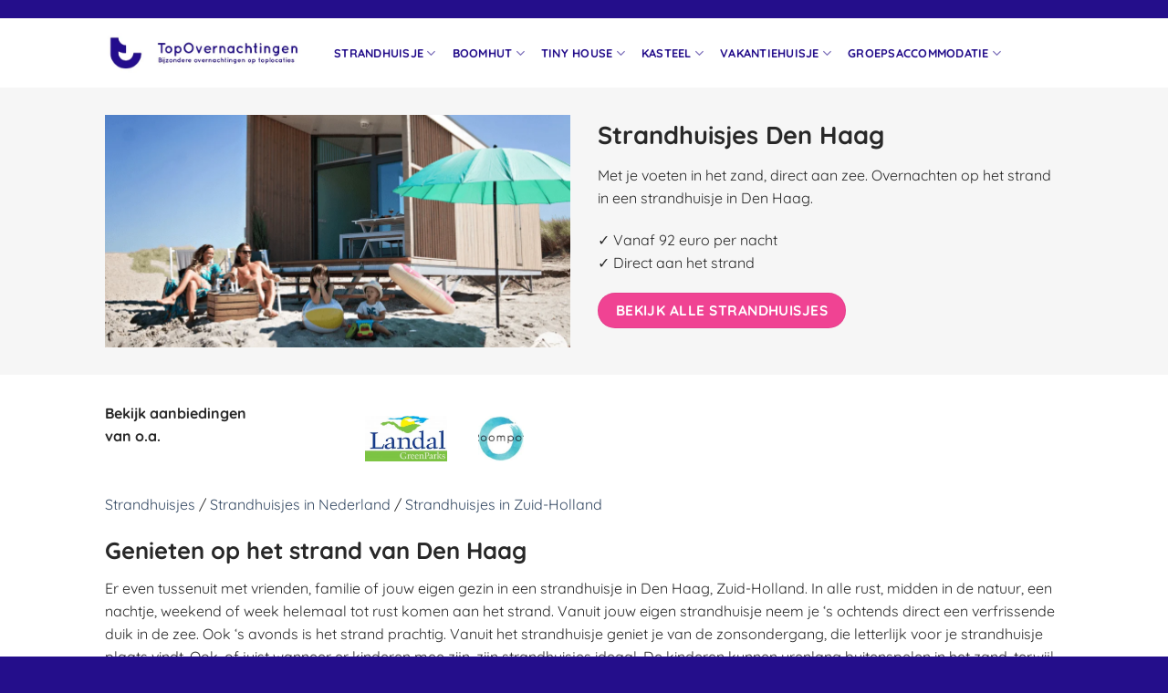

--- FILE ---
content_type: text/html; charset=UTF-8
request_url: https://www.topovernachtingen.nl/strandhuisjes/nederland/zuid-holland/den-haag/
body_size: 58221
content:
<!DOCTYPE html>
<!--[if IE 9 ]> <html lang="nl-NL" class="ie9 loading-site no-js"> <![endif]-->
<!--[if IE 8 ]> <html lang="nl-NL" class="ie8 loading-site no-js"> <![endif]-->
<!--[if (gte IE 9)|!(IE)]><!--><html lang="nl-NL" class="loading-site no-js"> <!--<![endif]-->
<head><meta charset="UTF-8" /><script>if(navigator.userAgent.match(/MSIE|Internet Explorer/i)||navigator.userAgent.match(/Trident\/7\..*?rv:11/i)){var href=document.location.href;if(!href.match(/[?&]nowprocket/)){if(href.indexOf("?")==-1){if(href.indexOf("#")==-1){document.location.href=href+"?nowprocket=1"}else{document.location.href=href.replace("#","?nowprocket=1#")}}else{if(href.indexOf("#")==-1){document.location.href=href+"&nowprocket=1"}else{document.location.href=href.replace("#","&nowprocket=1#")}}}}</script><script>(()=>{class RocketLazyLoadScripts{constructor(){this.v="2.0.4",this.userEvents=["keydown","keyup","mousedown","mouseup","mousemove","mouseover","mouseout","touchmove","touchstart","touchend","touchcancel","wheel","click","dblclick","input"],this.attributeEvents=["onblur","onclick","oncontextmenu","ondblclick","onfocus","onmousedown","onmouseenter","onmouseleave","onmousemove","onmouseout","onmouseover","onmouseup","onmousewheel","onscroll","onsubmit"]}async t(){this.i(),this.o(),/iP(ad|hone)/.test(navigator.userAgent)&&this.h(),this.u(),this.l(this),this.m(),this.k(this),this.p(this),this._(),await Promise.all([this.R(),this.L()]),this.lastBreath=Date.now(),this.S(this),this.P(),this.D(),this.O(),this.M(),await this.C(this.delayedScripts.normal),await this.C(this.delayedScripts.defer),await this.C(this.delayedScripts.async),await this.T(),await this.F(),await this.j(),await this.A(),window.dispatchEvent(new Event("rocket-allScriptsLoaded")),this.everythingLoaded=!0,this.lastTouchEnd&&await new Promise(t=>setTimeout(t,500-Date.now()+this.lastTouchEnd)),this.I(),this.H(),this.U(),this.W()}i(){this.CSPIssue=sessionStorage.getItem("rocketCSPIssue"),document.addEventListener("securitypolicyviolation",t=>{this.CSPIssue||"script-src-elem"!==t.violatedDirective||"data"!==t.blockedURI||(this.CSPIssue=!0,sessionStorage.setItem("rocketCSPIssue",!0))},{isRocket:!0})}o(){window.addEventListener("pageshow",t=>{this.persisted=t.persisted,this.realWindowLoadedFired=!0},{isRocket:!0}),window.addEventListener("pagehide",()=>{this.onFirstUserAction=null},{isRocket:!0})}h(){let t;function e(e){t=e}window.addEventListener("touchstart",e,{isRocket:!0}),window.addEventListener("touchend",function i(o){o.changedTouches[0]&&t.changedTouches[0]&&Math.abs(o.changedTouches[0].pageX-t.changedTouches[0].pageX)<10&&Math.abs(o.changedTouches[0].pageY-t.changedTouches[0].pageY)<10&&o.timeStamp-t.timeStamp<200&&(window.removeEventListener("touchstart",e,{isRocket:!0}),window.removeEventListener("touchend",i,{isRocket:!0}),"INPUT"===o.target.tagName&&"text"===o.target.type||(o.target.dispatchEvent(new TouchEvent("touchend",{target:o.target,bubbles:!0})),o.target.dispatchEvent(new MouseEvent("mouseover",{target:o.target,bubbles:!0})),o.target.dispatchEvent(new PointerEvent("click",{target:o.target,bubbles:!0,cancelable:!0,detail:1,clientX:o.changedTouches[0].clientX,clientY:o.changedTouches[0].clientY})),event.preventDefault()))},{isRocket:!0})}q(t){this.userActionTriggered||("mousemove"!==t.type||this.firstMousemoveIgnored?"keyup"===t.type||"mouseover"===t.type||"mouseout"===t.type||(this.userActionTriggered=!0,this.onFirstUserAction&&this.onFirstUserAction()):this.firstMousemoveIgnored=!0),"click"===t.type&&t.preventDefault(),t.stopPropagation(),t.stopImmediatePropagation(),"touchstart"===this.lastEvent&&"touchend"===t.type&&(this.lastTouchEnd=Date.now()),"click"===t.type&&(this.lastTouchEnd=0),this.lastEvent=t.type,t.composedPath&&t.composedPath()[0].getRootNode()instanceof ShadowRoot&&(t.rocketTarget=t.composedPath()[0]),this.savedUserEvents.push(t)}u(){this.savedUserEvents=[],this.userEventHandler=this.q.bind(this),this.userEvents.forEach(t=>window.addEventListener(t,this.userEventHandler,{passive:!1,isRocket:!0})),document.addEventListener("visibilitychange",this.userEventHandler,{isRocket:!0})}U(){this.userEvents.forEach(t=>window.removeEventListener(t,this.userEventHandler,{passive:!1,isRocket:!0})),document.removeEventListener("visibilitychange",this.userEventHandler,{isRocket:!0}),this.savedUserEvents.forEach(t=>{(t.rocketTarget||t.target).dispatchEvent(new window[t.constructor.name](t.type,t))})}m(){const t="return false",e=Array.from(this.attributeEvents,t=>"data-rocket-"+t),i="["+this.attributeEvents.join("],[")+"]",o="[data-rocket-"+this.attributeEvents.join("],[data-rocket-")+"]",s=(e,i,o)=>{o&&o!==t&&(e.setAttribute("data-rocket-"+i,o),e["rocket"+i]=new Function("event",o),e.setAttribute(i,t))};new MutationObserver(t=>{for(const n of t)"attributes"===n.type&&(n.attributeName.startsWith("data-rocket-")||this.everythingLoaded?n.attributeName.startsWith("data-rocket-")&&this.everythingLoaded&&this.N(n.target,n.attributeName.substring(12)):s(n.target,n.attributeName,n.target.getAttribute(n.attributeName))),"childList"===n.type&&n.addedNodes.forEach(t=>{if(t.nodeType===Node.ELEMENT_NODE)if(this.everythingLoaded)for(const i of[t,...t.querySelectorAll(o)])for(const t of i.getAttributeNames())e.includes(t)&&this.N(i,t.substring(12));else for(const e of[t,...t.querySelectorAll(i)])for(const t of e.getAttributeNames())this.attributeEvents.includes(t)&&s(e,t,e.getAttribute(t))})}).observe(document,{subtree:!0,childList:!0,attributeFilter:[...this.attributeEvents,...e]})}I(){this.attributeEvents.forEach(t=>{document.querySelectorAll("[data-rocket-"+t+"]").forEach(e=>{this.N(e,t)})})}N(t,e){const i=t.getAttribute("data-rocket-"+e);i&&(t.setAttribute(e,i),t.removeAttribute("data-rocket-"+e))}k(t){Object.defineProperty(HTMLElement.prototype,"onclick",{get(){return this.rocketonclick||null},set(e){this.rocketonclick=e,this.setAttribute(t.everythingLoaded?"onclick":"data-rocket-onclick","this.rocketonclick(event)")}})}S(t){function e(e,i){let o=e[i];e[i]=null,Object.defineProperty(e,i,{get:()=>o,set(s){t.everythingLoaded?o=s:e["rocket"+i]=o=s}})}e(document,"onreadystatechange"),e(window,"onload"),e(window,"onpageshow");try{Object.defineProperty(document,"readyState",{get:()=>t.rocketReadyState,set(e){t.rocketReadyState=e},configurable:!0}),document.readyState="loading"}catch(t){console.log("WPRocket DJE readyState conflict, bypassing")}}l(t){this.originalAddEventListener=EventTarget.prototype.addEventListener,this.originalRemoveEventListener=EventTarget.prototype.removeEventListener,this.savedEventListeners=[],EventTarget.prototype.addEventListener=function(e,i,o){o&&o.isRocket||!t.B(e,this)&&!t.userEvents.includes(e)||t.B(e,this)&&!t.userActionTriggered||e.startsWith("rocket-")||t.everythingLoaded?t.originalAddEventListener.call(this,e,i,o):(t.savedEventListeners.push({target:this,remove:!1,type:e,func:i,options:o}),"mouseenter"!==e&&"mouseleave"!==e||t.originalAddEventListener.call(this,e,t.savedUserEvents.push,o))},EventTarget.prototype.removeEventListener=function(e,i,o){o&&o.isRocket||!t.B(e,this)&&!t.userEvents.includes(e)||t.B(e,this)&&!t.userActionTriggered||e.startsWith("rocket-")||t.everythingLoaded?t.originalRemoveEventListener.call(this,e,i,o):t.savedEventListeners.push({target:this,remove:!0,type:e,func:i,options:o})}}J(t,e){this.savedEventListeners=this.savedEventListeners.filter(i=>{let o=i.type,s=i.target||window;return e!==o||t!==s||(this.B(o,s)&&(i.type="rocket-"+o),this.$(i),!1)})}H(){EventTarget.prototype.addEventListener=this.originalAddEventListener,EventTarget.prototype.removeEventListener=this.originalRemoveEventListener,this.savedEventListeners.forEach(t=>this.$(t))}$(t){t.remove?this.originalRemoveEventListener.call(t.target,t.type,t.func,t.options):this.originalAddEventListener.call(t.target,t.type,t.func,t.options)}p(t){let e;function i(e){return t.everythingLoaded?e:e.split(" ").map(t=>"load"===t||t.startsWith("load.")?"rocket-jquery-load":t).join(" ")}function o(o){function s(e){const s=o.fn[e];o.fn[e]=o.fn.init.prototype[e]=function(){return this[0]===window&&t.userActionTriggered&&("string"==typeof arguments[0]||arguments[0]instanceof String?arguments[0]=i(arguments[0]):"object"==typeof arguments[0]&&Object.keys(arguments[0]).forEach(t=>{const e=arguments[0][t];delete arguments[0][t],arguments[0][i(t)]=e})),s.apply(this,arguments),this}}if(o&&o.fn&&!t.allJQueries.includes(o)){const e={DOMContentLoaded:[],"rocket-DOMContentLoaded":[]};for(const t in e)document.addEventListener(t,()=>{e[t].forEach(t=>t())},{isRocket:!0});o.fn.ready=o.fn.init.prototype.ready=function(i){function s(){parseInt(o.fn.jquery)>2?setTimeout(()=>i.bind(document)(o)):i.bind(document)(o)}return"function"==typeof i&&(t.realDomReadyFired?!t.userActionTriggered||t.fauxDomReadyFired?s():e["rocket-DOMContentLoaded"].push(s):e.DOMContentLoaded.push(s)),o([])},s("on"),s("one"),s("off"),t.allJQueries.push(o)}e=o}t.allJQueries=[],o(window.jQuery),Object.defineProperty(window,"jQuery",{get:()=>e,set(t){o(t)}})}P(){const t=new Map;document.write=document.writeln=function(e){const i=document.currentScript,o=document.createRange(),s=i.parentElement;let n=t.get(i);void 0===n&&(n=i.nextSibling,t.set(i,n));const c=document.createDocumentFragment();o.setStart(c,0),c.appendChild(o.createContextualFragment(e)),s.insertBefore(c,n)}}async R(){return new Promise(t=>{this.userActionTriggered?t():this.onFirstUserAction=t})}async L(){return new Promise(t=>{document.addEventListener("DOMContentLoaded",()=>{this.realDomReadyFired=!0,t()},{isRocket:!0})})}async j(){return this.realWindowLoadedFired?Promise.resolve():new Promise(t=>{window.addEventListener("load",t,{isRocket:!0})})}M(){this.pendingScripts=[];this.scriptsMutationObserver=new MutationObserver(t=>{for(const e of t)e.addedNodes.forEach(t=>{"SCRIPT"!==t.tagName||t.noModule||t.isWPRocket||this.pendingScripts.push({script:t,promise:new Promise(e=>{const i=()=>{const i=this.pendingScripts.findIndex(e=>e.script===t);i>=0&&this.pendingScripts.splice(i,1),e()};t.addEventListener("load",i,{isRocket:!0}),t.addEventListener("error",i,{isRocket:!0}),setTimeout(i,1e3)})})})}),this.scriptsMutationObserver.observe(document,{childList:!0,subtree:!0})}async F(){await this.X(),this.pendingScripts.length?(await this.pendingScripts[0].promise,await this.F()):this.scriptsMutationObserver.disconnect()}D(){this.delayedScripts={normal:[],async:[],defer:[]},document.querySelectorAll("script[type$=rocketlazyloadscript]").forEach(t=>{t.hasAttribute("data-rocket-src")?t.hasAttribute("async")&&!1!==t.async?this.delayedScripts.async.push(t):t.hasAttribute("defer")&&!1!==t.defer||"module"===t.getAttribute("data-rocket-type")?this.delayedScripts.defer.push(t):this.delayedScripts.normal.push(t):this.delayedScripts.normal.push(t)})}async _(){await this.L();let t=[];document.querySelectorAll("script[type$=rocketlazyloadscript][data-rocket-src]").forEach(e=>{let i=e.getAttribute("data-rocket-src");if(i&&!i.startsWith("data:")){i.startsWith("//")&&(i=location.protocol+i);try{const o=new URL(i).origin;o!==location.origin&&t.push({src:o,crossOrigin:e.crossOrigin||"module"===e.getAttribute("data-rocket-type")})}catch(t){}}}),t=[...new Map(t.map(t=>[JSON.stringify(t),t])).values()],this.Y(t,"preconnect")}async G(t){if(await this.K(),!0!==t.noModule||!("noModule"in HTMLScriptElement.prototype))return new Promise(e=>{let i;function o(){(i||t).setAttribute("data-rocket-status","executed"),e()}try{if(navigator.userAgent.includes("Firefox/")||""===navigator.vendor||this.CSPIssue)i=document.createElement("script"),[...t.attributes].forEach(t=>{let e=t.nodeName;"type"!==e&&("data-rocket-type"===e&&(e="type"),"data-rocket-src"===e&&(e="src"),i.setAttribute(e,t.nodeValue))}),t.text&&(i.text=t.text),t.nonce&&(i.nonce=t.nonce),i.hasAttribute("src")?(i.addEventListener("load",o,{isRocket:!0}),i.addEventListener("error",()=>{i.setAttribute("data-rocket-status","failed-network"),e()},{isRocket:!0}),setTimeout(()=>{i.isConnected||e()},1)):(i.text=t.text,o()),i.isWPRocket=!0,t.parentNode.replaceChild(i,t);else{const i=t.getAttribute("data-rocket-type"),s=t.getAttribute("data-rocket-src");i?(t.type=i,t.removeAttribute("data-rocket-type")):t.removeAttribute("type"),t.addEventListener("load",o,{isRocket:!0}),t.addEventListener("error",i=>{this.CSPIssue&&i.target.src.startsWith("data:")?(console.log("WPRocket: CSP fallback activated"),t.removeAttribute("src"),this.G(t).then(e)):(t.setAttribute("data-rocket-status","failed-network"),e())},{isRocket:!0}),s?(t.fetchPriority="high",t.removeAttribute("data-rocket-src"),t.src=s):t.src="data:text/javascript;base64,"+window.btoa(unescape(encodeURIComponent(t.text)))}}catch(i){t.setAttribute("data-rocket-status","failed-transform"),e()}});t.setAttribute("data-rocket-status","skipped")}async C(t){const e=t.shift();return e?(e.isConnected&&await this.G(e),this.C(t)):Promise.resolve()}O(){this.Y([...this.delayedScripts.normal,...this.delayedScripts.defer,...this.delayedScripts.async],"preload")}Y(t,e){this.trash=this.trash||[];let i=!0;var o=document.createDocumentFragment();t.forEach(t=>{const s=t.getAttribute&&t.getAttribute("data-rocket-src")||t.src;if(s&&!s.startsWith("data:")){const n=document.createElement("link");n.href=s,n.rel=e,"preconnect"!==e&&(n.as="script",n.fetchPriority=i?"high":"low"),t.getAttribute&&"module"===t.getAttribute("data-rocket-type")&&(n.crossOrigin=!0),t.crossOrigin&&(n.crossOrigin=t.crossOrigin),t.integrity&&(n.integrity=t.integrity),t.nonce&&(n.nonce=t.nonce),o.appendChild(n),this.trash.push(n),i=!1}}),document.head.appendChild(o)}W(){this.trash.forEach(t=>t.remove())}async T(){try{document.readyState="interactive"}catch(t){}this.fauxDomReadyFired=!0;try{await this.K(),this.J(document,"readystatechange"),document.dispatchEvent(new Event("rocket-readystatechange")),await this.K(),document.rocketonreadystatechange&&document.rocketonreadystatechange(),await this.K(),this.J(document,"DOMContentLoaded"),document.dispatchEvent(new Event("rocket-DOMContentLoaded")),await this.K(),this.J(window,"DOMContentLoaded"),window.dispatchEvent(new Event("rocket-DOMContentLoaded"))}catch(t){console.error(t)}}async A(){try{document.readyState="complete"}catch(t){}try{await this.K(),this.J(document,"readystatechange"),document.dispatchEvent(new Event("rocket-readystatechange")),await this.K(),document.rocketonreadystatechange&&document.rocketonreadystatechange(),await this.K(),this.J(window,"load"),window.dispatchEvent(new Event("rocket-load")),await this.K(),window.rocketonload&&window.rocketonload(),await this.K(),this.allJQueries.forEach(t=>t(window).trigger("rocket-jquery-load")),await this.K(),this.J(window,"pageshow");const t=new Event("rocket-pageshow");t.persisted=this.persisted,window.dispatchEvent(t),await this.K(),window.rocketonpageshow&&window.rocketonpageshow({persisted:this.persisted})}catch(t){console.error(t)}}async K(){Date.now()-this.lastBreath>45&&(await this.X(),this.lastBreath=Date.now())}async X(){return document.hidden?new Promise(t=>setTimeout(t)):new Promise(t=>requestAnimationFrame(t))}B(t,e){return e===document&&"readystatechange"===t||(e===document&&"DOMContentLoaded"===t||(e===window&&"DOMContentLoaded"===t||(e===window&&"load"===t||e===window&&"pageshow"===t)))}static run(){(new RocketLazyLoadScripts).t()}}RocketLazyLoadScripts.run()})();</script>
	
	<link rel="profile" href="http://gmpg.org/xfn/11" />
	<link rel="pingback" href="https://www.topovernachtingen.nl/xmlrpc.php" />

	<script type="rocketlazyloadscript">(function(html){html.className = html.className.replace(/\bno-js\b/,'js')})(document.documentElement);</script>
<meta name='robots' content='index, follow, max-image-preview:large, max-snippet:-1, max-video-preview:-1' />
	<style></style>
	<meta name="viewport" content="width=device-width, initial-scale=1, maximum-scale=1" />
	<!-- This site is optimized with the Yoast SEO plugin v25.8 - https://yoast.com/wordpress/plugins/seo/ -->
	<title>Strandhuisje in Den Haag? Overnachten op het strand vanaf 69,-</title>
<link crossorigin data-rocket-preconnect href="https://tm.tradetracker.net" rel="preconnect">
<link crossorigin data-rocket-preconnect href="https://www.google-analytics.com" rel="preconnect">
<link crossorigin data-rocket-preconnect href="https://www.googletagmanager.com" rel="preconnect">
<link crossorigin data-rocket-preconnect href="https://fonts.googleapis.com" rel="preconnect">
<link crossorigin data-rocket-preconnect href="https://fonts.gstatic.com" rel="preconnect">
<link data-rocket-preload as="style" href="https://fonts.googleapis.com/css?family=Quicksand%3Aregular%2C700%2Cregular%2Cregular%2Cregular&#038;display=swap" rel="preload">
<link href="https://fonts.googleapis.com/css?family=Quicksand%3Aregular%2C700%2Cregular%2Cregular%2Cregular&#038;display=swap" media="print" onload="this.media=&#039;all&#039;" rel="stylesheet">
<noscript><link rel="stylesheet" href="https://fonts.googleapis.com/css?family=Quicksand%3Aregular%2C700%2Cregular%2Cregular%2Cregular&#038;display=swap"></noscript>
<link crossorigin data-rocket-preload as="font" href="https://www.topovernachtingen.nl/wp-content/themes/flatsome/assets/css/icons/fl-icons.woff2" rel="preload">
<link crossorigin data-rocket-preload as="font" href="https://fonts.gstatic.com/s/quicksand/v31/6xKtdSZaM9iE8KbpRA_hK1QN.woff2" rel="preload">
<style id="wpr-usedcss">img.emoji{display:inline!important;border:none!important;box-shadow:none!important;height:1em!important;width:1em!important;margin:0 .07em!important;vertical-align:-.1em!important;background:0 0!important;padding:0!important}:where(.wp-block-button__link){border-radius:9999px;box-shadow:none;padding:calc(.667em + 2px) calc(1.333em + 2px);text-decoration:none}:where(.wp-block-calendar table:not(.has-background) th){background:#ddd}:where(.wp-block-columns){margin-bottom:1.75em}:where(.wp-block-columns.has-background){padding:1.25em 2.375em}:where(.wp-block-post-comments input[type=submit]){border:none}:where(.wp-block-cover-image:not(.has-text-color)),:where(.wp-block-cover:not(.has-text-color)){color:#fff}:where(.wp-block-cover-image.is-light:not(.has-text-color)),:where(.wp-block-cover.is-light:not(.has-text-color)){color:#000}:where(.wp-block-file){margin-bottom:1.5em}:where(.wp-block-file__button){border-radius:2em;display:inline-block;padding:.5em 1em}:where(.wp-block-file__button):is(a):active,:where(.wp-block-file__button):is(a):focus,:where(.wp-block-file__button):is(a):hover,:where(.wp-block-file__button):is(a):visited{box-shadow:none;color:#fff;opacity:.85;text-decoration:none}.wp-block-image img{box-sizing:border-box;height:auto;max-width:100%;vertical-align:bottom}.wp-block-image[style*=border-radius] img,.wp-block-image[style*=border-radius]>a{border-radius:inherit}.wp-block-image figcaption{margin-bottom:1em;margin-top:.5em}.wp-block-image :where(.has-border-color){border-style:solid}.wp-block-image :where([style*=border-top-color]){border-top-style:solid}.wp-block-image :where([style*=border-right-color]){border-right-style:solid}.wp-block-image :where([style*=border-bottom-color]){border-bottom-style:solid}.wp-block-image :where([style*=border-left-color]){border-left-style:solid}.wp-block-image :where([style*=border-width]){border-style:solid}.wp-block-image :where([style*=border-top-width]){border-top-style:solid}.wp-block-image :where([style*=border-right-width]){border-right-style:solid}.wp-block-image :where([style*=border-bottom-width]){border-bottom-style:solid}.wp-block-image :where([style*=border-left-width]){border-left-style:solid}.wp-block-image figure{margin:0}:where(.wp-block-latest-comments:not([style*=line-height] .wp-block-latest-comments__comment)){line-height:1.1}:where(.wp-block-latest-comments:not([style*=line-height] .wp-block-latest-comments__comment-excerpt p)){line-height:1.8}ol,ul{box-sizing:border-box}:where(.wp-block-navigation.has-background .wp-block-navigation-item a:not(.wp-element-button)),:where(.wp-block-navigation.has-background .wp-block-navigation-submenu a:not(.wp-element-button)){padding:.5em 1em}:where(.wp-block-navigation .wp-block-navigation__submenu-container .wp-block-navigation-item a:not(.wp-element-button)),:where(.wp-block-navigation .wp-block-navigation__submenu-container .wp-block-navigation-submenu a:not(.wp-element-button)),:where(.wp-block-navigation .wp-block-navigation__submenu-container .wp-block-navigation-submenu button.wp-block-navigation-item__content),:where(.wp-block-navigation .wp-block-navigation__submenu-container .wp-block-pages-list__item button.wp-block-navigation-item__content){padding:.5em 1em}:where(p.has-text-color:not(.has-link-color)) a{color:inherit}:where(.wp-block-post-excerpt){margin-bottom:var(--wp--style--block-gap);margin-top:var(--wp--style--block-gap)}:where(.wp-block-preformatted.has-background){padding:1.25em 2.375em}:where(.wp-block-pullquote){margin:0 0 1em}:where(.wp-block-search__button){border:1px solid #ccc;padding:6px 10px}:where(.wp-block-search__button-inside .wp-block-search__inside-wrapper){border:1px solid #949494;box-sizing:border-box;padding:4px}:where(.wp-block-search__button-inside .wp-block-search__inside-wrapper) .wp-block-search__input{border:none;border-radius:0;padding:0 4px}:where(.wp-block-search__button-inside .wp-block-search__inside-wrapper) .wp-block-search__input:focus{outline:0}:where(.wp-block-search__button-inside .wp-block-search__inside-wrapper) :where(.wp-block-search__button){padding:4px 8px}:where(.wp-block-term-description){margin-bottom:var(--wp--style--block-gap);margin-top:var(--wp--style--block-gap)}:where(pre.wp-block-verse){font-family:inherit}.entry-content{counter-reset:footnotes}:root{--wp--preset--font-size--normal:16px;--wp--preset--font-size--huge:42px}.screen-reader-text{clip:rect(1px,1px,1px,1px);word-wrap:normal!important;border:0;-webkit-clip-path:inset(50%);clip-path:inset(50%);height:1px;margin:-1px;overflow:hidden;padding:0;position:absolute;width:1px}.screen-reader-text:focus{clip:auto!important;background-color:#ddd;-webkit-clip-path:none;clip-path:none;color:#444;display:block;font-size:1em;height:auto;left:5px;line-height:normal;padding:15px 23px 14px;text-decoration:none;top:5px;width:auto;z-index:100000}html :where(.has-border-color){border-style:solid}html :where([style*=border-top-color]){border-top-style:solid}html :where([style*=border-right-color]){border-right-style:solid}html :where([style*=border-bottom-color]){border-bottom-style:solid}html :where([style*=border-left-color]){border-left-style:solid}html :where([style*=border-width]){border-style:solid}html :where([style*=border-top-width]){border-top-style:solid}html :where([style*=border-right-width]){border-right-style:solid}html :where([style*=border-bottom-width]){border-bottom-style:solid}html :where([style*=border-left-width]){border-left-style:solid}html :where(img[class*=wp-image-]){height:auto;max-width:100%}:where(figure){margin:0 0 1em}html :where(.is-position-sticky){--wp-admin--admin-bar--position-offset:var(--wp-admin--admin-bar--height,0px)}@media screen and (max-width:600px){html :where(.is-position-sticky){--wp-admin--admin-bar--position-offset:0px}}body{--wp--preset--color--black:#000000;--wp--preset--color--cyan-bluish-gray:#abb8c3;--wp--preset--color--white:#ffffff;--wp--preset--color--pale-pink:#f78da7;--wp--preset--color--vivid-red:#cf2e2e;--wp--preset--color--luminous-vivid-orange:#ff6900;--wp--preset--color--luminous-vivid-amber:#fcb900;--wp--preset--color--light-green-cyan:#7bdcb5;--wp--preset--color--vivid-green-cyan:#00d084;--wp--preset--color--pale-cyan-blue:#8ed1fc;--wp--preset--color--vivid-cyan-blue:#0693e3;--wp--preset--color--vivid-purple:#9b51e0;--wp--preset--gradient--vivid-cyan-blue-to-vivid-purple:linear-gradient(135deg,rgba(6, 147, 227, 1) 0%,rgb(155, 81, 224) 100%);--wp--preset--gradient--light-green-cyan-to-vivid-green-cyan:linear-gradient(135deg,rgb(122, 220, 180) 0%,rgb(0, 208, 130) 100%);--wp--preset--gradient--luminous-vivid-amber-to-luminous-vivid-orange:linear-gradient(135deg,rgba(252, 185, 0, 1) 0%,rgba(255, 105, 0, 1) 100%);--wp--preset--gradient--luminous-vivid-orange-to-vivid-red:linear-gradient(135deg,rgba(255, 105, 0, 1) 0%,rgb(207, 46, 46) 100%);--wp--preset--gradient--very-light-gray-to-cyan-bluish-gray:linear-gradient(135deg,rgb(238, 238, 238) 0%,rgb(169, 184, 195) 100%);--wp--preset--gradient--cool-to-warm-spectrum:linear-gradient(135deg,rgb(74, 234, 220) 0%,rgb(151, 120, 209) 20%,rgb(207, 42, 186) 40%,rgb(238, 44, 130) 60%,rgb(251, 105, 98) 80%,rgb(254, 248, 76) 100%);--wp--preset--gradient--blush-light-purple:linear-gradient(135deg,rgb(255, 206, 236) 0%,rgb(152, 150, 240) 100%);--wp--preset--gradient--blush-bordeaux:linear-gradient(135deg,rgb(254, 205, 165) 0%,rgb(254, 45, 45) 50%,rgb(107, 0, 62) 100%);--wp--preset--gradient--luminous-dusk:linear-gradient(135deg,rgb(255, 203, 112) 0%,rgb(199, 81, 192) 50%,rgb(65, 88, 208) 100%);--wp--preset--gradient--pale-ocean:linear-gradient(135deg,rgb(255, 245, 203) 0%,rgb(182, 227, 212) 50%,rgb(51, 167, 181) 100%);--wp--preset--gradient--electric-grass:linear-gradient(135deg,rgb(202, 248, 128) 0%,rgb(113, 206, 126) 100%);--wp--preset--gradient--midnight:linear-gradient(135deg,rgb(2, 3, 129) 0%,rgb(40, 116, 252) 100%);--wp--preset--font-size--small:13px;--wp--preset--font-size--medium:20px;--wp--preset--font-size--large:36px;--wp--preset--font-size--x-large:42px;--wp--preset--spacing--20:0.44rem;--wp--preset--spacing--30:0.67rem;--wp--preset--spacing--40:1rem;--wp--preset--spacing--50:1.5rem;--wp--preset--spacing--60:2.25rem;--wp--preset--spacing--70:3.38rem;--wp--preset--spacing--80:5.06rem;--wp--preset--shadow--natural:6px 6px 9px rgba(0, 0, 0, .2);--wp--preset--shadow--deep:12px 12px 50px rgba(0, 0, 0, .4);--wp--preset--shadow--sharp:6px 6px 0px rgba(0, 0, 0, .2);--wp--preset--shadow--outlined:6px 6px 0px -3px rgba(255, 255, 255, 1),6px 6px rgba(0, 0, 0, 1);--wp--preset--shadow--crisp:6px 6px 0px rgba(0, 0, 0, 1)}:where(.is-layout-flex){gap:.5em}:where(.is-layout-grid){gap:.5em}:where(.wp-block-post-template.is-layout-flex){gap:1.25em}:where(.wp-block-post-template.is-layout-grid){gap:1.25em}:where(.wp-block-columns.is-layout-flex){gap:2em}:where(.wp-block-columns.is-layout-grid){gap:2em}.ui-helper-reset{margin:0;padding:0;border:0;outline:0;line-height:1.3;text-decoration:none;font-size:100%;list-style:none}.ui-state-disabled{cursor:default!important;pointer-events:none}.ui-icon{display:inline-block;vertical-align:middle;margin-top:-.25em;position:relative;text-indent:-99999px;overflow:hidden;background-repeat:no-repeat}.ui-accordion .ui-accordion-header{display:block;cursor:pointer;position:relative;margin:2px 0 0;padding:.5em .5em .5em .7em;font-size:100%}.ui-accordion .ui-accordion-content{padding:.3em 1.4em;border-top:0;overflow:auto}.ui-widget{font-family:Arial,Helvetica,sans-serif;font-size:1em}.ui-widget .ui-widget{font-size:1em}.ui-widget button,.ui-widget input,.ui-widget select,.ui-widget textarea{font-family:Arial,Helvetica,sans-serif;font-size:1em}.ui-widget.ui-widget-content{border:1px solid #c5c5c5}.ui-widget-content{border:1px solid #ddd;background:#fff;color:#333}.ui-widget-content a{color:#333}.ui-state-default,.ui-widget-content .ui-state-default{border:1px solid #c5c5c5;background:#f6f6f6;font-weight:400;color:#454545}.ui-state-default a,.ui-state-default a:link,.ui-state-default a:visited{color:#454545;text-decoration:none}.ui-state-focus,.ui-state-hover,.ui-widget-content .ui-state-focus,.ui-widget-content .ui-state-hover{border:1px solid #ccc;background:#ededed;font-weight:400;color:#2b2b2b}.ui-state-focus a,.ui-state-focus a:hover,.ui-state-focus a:link,.ui-state-focus a:visited,.ui-state-hover a,.ui-state-hover a:hover,.ui-state-hover a:link,.ui-state-hover a:visited{color:#2b2b2b;text-decoration:none}.ui-state-active,.ui-widget-content .ui-state-active{font-weight:400;background-color:#fff}.ui-state-active a,.ui-state-active a:link,.ui-state-active a:visited{color:#fff;text-decoration:none}.ui-state-disabled,.ui-widget-content .ui-state-disabled{opacity:.35;filter:Alpha(Opacity=35);background-image:none}.ui-state-disabled .ui-icon{filter:Alpha(Opacity=35)}.ui-icon{width:16px;height:16px}.ui-icon,.ui-widget-content .ui-icon{background-image:url("https://www.topovernachtingen.nl/wp-content/plugins/faq-schema-for-pages-and-posts//css/images/ui-icons_444444_256x240.png")}.ui-state-focus .ui-icon,.ui-state-hover .ui-icon{background-image:url("https://www.topovernachtingen.nl/wp-content/plugins/faq-schema-for-pages-and-posts//css/images/ui-icons_555555_256x240.png")}.ui-state-active .ui-icon{background-image:url("https://www.topovernachtingen.nl/wp-content/plugins/faq-schema-for-pages-and-posts//css/images/ui-icons_ffffff_256x240.png")}.ui-icon-triangle-1-e{background-position:-32px -16px}.ui-icon-triangle-1-s{background-position:-65px -16px}.ui-corner-all,.ui-corner-top{border-top-left-radius:3px}.ui-corner-all,.ui-corner-top{border-top-right-radius:3px}.ui-corner-all,.ui-corner-bottom{border-bottom-left-radius:3px}.ui-corner-all,.ui-corner-bottom{border-bottom-right-radius:3px}@font-face{font-family:fl-icons;font-display:swap;src:url("https://www.topovernachtingen.nl/wp-content/themes/flatsome/assets/css/icons/fl-icons.eot");src:url("https://www.topovernachtingen.nl/wp-content/themes/flatsome/assets/css/icons/fl-icons.eot#iefix") format("embedded-opentype"),url("https://www.topovernachtingen.nl/wp-content/themes/flatsome/assets/css/icons/fl-icons.woff2") format("woff2"),url("https://www.topovernachtingen.nl/wp-content/themes/flatsome/assets/css/icons/fl-icons.ttf") format("truetype"),url("https://www.topovernachtingen.nl/wp-content/themes/flatsome/assets/css/icons/fl-icons.woff") format("woff"),url("https://www.topovernachtingen.nl/wp-content/themes/flatsome/assets/css/icons/fl-icons.svg#fl-icons") format("svg")}html{font-family:sans-serif;-ms-text-size-adjust:100%;-webkit-text-size-adjust:100%}body{margin:0}figcaption,figure,footer,header,main,menu,nav,section{display:block}audio,canvas,progress,video{display:inline-block}audio:not([controls]){display:none;height:0}progress{vertical-align:baseline}[hidden],template{display:none}a{background-color:transparent}a:active,a:hover{outline-width:0}strong{font-weight:inherit}strong{font-weight:bolder}img{border-style:none}svg:not(:root){overflow:hidden}button,input,select,textarea{font:inherit}optgroup{font-weight:700}button,input,select{overflow:visible}button,select{text-transform:none}[type=button],[type=submit],button{cursor:pointer}[disabled]{cursor:default}[type=submit],button,html [type=button]{-webkit-appearance:button}button::-moz-focus-inner,input::-moz-focus-inner{border:0;padding:0}button:-moz-focusring,input:-moz-focusring{outline:ButtonText dotted 1px}fieldset{border:1px solid silver;margin:0 2px;padding:.35em .625em .75em}legend{-webkit-box-sizing:border-box;box-sizing:border-box;color:inherit;display:table;max-width:100%;padding:0;white-space:normal}textarea{overflow:auto}[type=checkbox],[type=radio]{-webkit-box-sizing:border-box;box-sizing:border-box;padding:0}[type=number]::-webkit-inner-spin-button,[type=number]::-webkit-outer-spin-button{height:auto}*,:after,:before{-webkit-box-sizing:border-box;box-sizing:border-box}html{-webkit-box-sizing:border-box;box-sizing:border-box;background-attachment:fixed}body{color:#777;scroll-behavior:smooth;-webkit-font-smoothing:antialiased;-moz-osx-font-smoothing:grayscale}img{max-width:100%;height:auto;display:inline-block;vertical-align:middle}figure{margin:0}p:empty{display:none}a,button,input{-ms-touch-action:manipulation;touch-action:manipulation}iframe,object{max-width:100%}.col{position:relative;margin:0;padding:0 15px 30px;width:100%}.col-inner{position:relative;margin-left:auto;margin-right:auto;width:100%;background-position:50% 50%;background-size:cover;background-repeat:no-repeat;-webkit-box-flex:1;-ms-flex:1 0 auto;flex:1 0 auto}@media screen and (max-width:849px){.col{padding-bottom:30px}}.align-middle{-webkit-box-align:center!important;-ms-flex-align:center!important;align-items:center!important;-ms-flex-item-align:center!important;align-self:center!important;vertical-align:middle!important}.small-12{max-width:100%;-ms-flex-preferred-size:100%;flex-basis:100%}.small-columns-1 .flickity-slider>.col{max-width:100%;-ms-flex-preferred-size:100%;flex-basis:100%}.small-columns-2 .flickity-slider>.col{max-width:50%;-ms-flex-preferred-size:50%;flex-basis:50%}.small-columns-3 .flickity-slider>.col{max-width:33.33333%;-ms-flex-preferred-size:33.33333%;flex-basis:33.33333%}.small-columns-4 .flickity-slider>.col{max-width:25%;-ms-flex-preferred-size:25%;flex-basis:25%}.small-columns-5 .flickity-slider>.col{max-width:20%;-ms-flex-preferred-size:20%;flex-basis:20%}.small-columns-6 .flickity-slider>.col{max-width:16.66667%;-ms-flex-preferred-size:16.66667%;flex-basis:16.66667%}.small-columns-7 .flickity-slider>.col{max-width:14.28571%;-ms-flex-preferred-size:14.28571%;flex-basis:14.28571%}.small-columns-8 .flickity-slider>.col{max-width:12.5%;-ms-flex-preferred-size:12.5%;flex-basis:12.5%}@media screen and (min-width:550px){.medium-3{max-width:25%;-ms-flex-preferred-size:25%;flex-basis:25%}.medium-4{max-width:33.33333%;-ms-flex-preferred-size:33.33333%;flex-basis:33.33333%}.medium-5{max-width:41.66667%;-ms-flex-preferred-size:41.66667%;flex-basis:41.66667%}.medium-6{max-width:50%;-ms-flex-preferred-size:50%;flex-basis:50%}.medium-7{max-width:58.33333%;-ms-flex-preferred-size:58.33333%;flex-basis:58.33333%}.medium-9{max-width:75%;-ms-flex-preferred-size:75%;flex-basis:75%}.medium-12{max-width:100%;-ms-flex-preferred-size:100%;flex-basis:100%}.medium-columns-1 .flickity-slider>.col{max-width:100%;-ms-flex-preferred-size:100%;flex-basis:100%}.medium-columns-2 .flickity-slider>.col{max-width:50%;-ms-flex-preferred-size:50%;flex-basis:50%}.medium-columns-3 .flickity-slider>.col{max-width:33.33333%;-ms-flex-preferred-size:33.33333%;flex-basis:33.33333%}.medium-columns-4 .flickity-slider>.col{max-width:25%;-ms-flex-preferred-size:25%;flex-basis:25%}.medium-columns-5 .flickity-slider>.col{max-width:20%;-ms-flex-preferred-size:20%;flex-basis:20%}.medium-columns-6 .flickity-slider>.col{max-width:16.66667%;-ms-flex-preferred-size:16.66667%;flex-basis:16.66667%}.medium-columns-7 .flickity-slider>.col{max-width:14.28571%;-ms-flex-preferred-size:14.28571%;flex-basis:14.28571%}.medium-columns-8 .flickity-slider>.col{max-width:12.5%;-ms-flex-preferred-size:12.5%;flex-basis:12.5%}}@media screen and (min-width:850px){.col:first-child .col-inner{margin-left:auto;margin-right:0}.col+.col .col-inner{margin-right:auto;margin-left:0}.large-3{max-width:25%;-ms-flex-preferred-size:25%;flex-basis:25%}.large-4{max-width:33.33333%;-ms-flex-preferred-size:33.33333%;flex-basis:33.33333%}.large-5{max-width:41.66667%;-ms-flex-preferred-size:41.66667%;flex-basis:41.66667%}.large-6{max-width:50%;-ms-flex-preferred-size:50%;flex-basis:50%}.large-7{max-width:58.33333%;-ms-flex-preferred-size:58.33333%;flex-basis:58.33333%}.large-8{max-width:66.66667%;-ms-flex-preferred-size:66.66667%;flex-basis:66.66667%}.large-9{max-width:75%;-ms-flex-preferred-size:75%;flex-basis:75%}.large-12{max-width:100%;-ms-flex-preferred-size:100%;flex-basis:100%}.large-columns-1 .flickity-slider>.col{max-width:100%;-ms-flex-preferred-size:100%;flex-basis:100%}.large-columns-2 .flickity-slider>.col{max-width:50%;-ms-flex-preferred-size:50%;flex-basis:50%}.large-columns-3 .flickity-slider>.col{max-width:33.33333%;-ms-flex-preferred-size:33.33333%;flex-basis:33.33333%}.large-columns-4 .flickity-slider>.col{max-width:25%;-ms-flex-preferred-size:25%;flex-basis:25%}.large-columns-5 .flickity-slider>.col{max-width:20%;-ms-flex-preferred-size:20%;flex-basis:20%}.large-columns-6 .flickity-slider>.col{max-width:16.66667%;-ms-flex-preferred-size:16.66667%;flex-basis:16.66667%}.large-columns-7 .flickity-slider>.col{max-width:14.28571%;-ms-flex-preferred-size:14.28571%;flex-basis:14.28571%}.large-columns-8 .flickity-slider>.col{max-width:12.5%;-ms-flex-preferred-size:12.5%;flex-basis:12.5%}}.container,.row,body{width:100%;margin-left:auto;margin-right:auto}.container{padding-left:15px;padding-right:15px}.container,.row{max-width:1080px}.row.row-collapse{max-width:1050px}.row.row-small{max-width:1065px}.flex-row{-js-display:flex;display:-webkit-box;display:-ms-flexbox;display:flex;-webkit-box-orient:horizontal;-webkit-box-direction:normal;-ms-flex-flow:row nowrap;flex-flow:row nowrap;-webkit-box-align:center;-ms-flex-align:center;align-items:center;-webkit-box-pack:justify;-ms-flex-pack:justify;justify-content:space-between;width:100%}.header .flex-row{height:100%}.flex-col{max-height:100%}.flex-grow{-webkit-box-flex:1;-ms-flex:1;flex:1;-ms-flex-negative:1;-ms-flex-preferred-size:auto!important}.flex-center{margin:0 auto}.flex-left{margin-right:auto}.flex-right{margin-left:auto}.grid-col .flickity-slider>.img,.grid-col .slider:not(.flickity-enabled){-o-object-fit:cover;object-fit:cover;width:100%;position:absolute!important;top:0;bottom:0;height:100%;padding:0!important}.grid-col .flickity-viewport{height:100%!important}@media all and (-ms-high-contrast:none){.slider-nav-circle .flickity-prev-next-button svg{height:36px!important}.nav>li>a>i{top:-1px}}.gallery,.row{width:100%;-js-display:flex;display:-webkit-box;display:-ms-flexbox;display:flex;-webkit-box-orient:horizontal;-webkit-box-direction:normal;-ms-flex-flow:row wrap;flex-flow:row wrap}.row>div:not(.col):not([class^=col-]){width:100%!important}.container .row:not(.row-collapse),.lightbox-content .row:not(.row-collapse),.row .gallery,.row .row:not(.row-collapse){padding-left:0;padding-right:0;margin-left:-15px;margin-right:-15px;width:auto}.row .container{padding-left:0;padding-right:0}.banner+.row:not(.row-collapse),.banner-grid-wrapper+.row:not(.row-collapse),.section+.row:not(.row-collapse),.slider-wrapper+.row:not(.row-collapse){margin-top:30px}.row-full-width{max-width:100%!important}.row-collapse{padding:0}.row-collapse>.col,.row-collapse>.flickity-viewport>.flickity-slider>.col{padding:0!important}.row-collapse>.col .container{max-width:100%}.container .row-small:not(.row-collapse),.row .row-small:not(.row-collapse){margin-left:-10px;margin-right:-10px;margin-bottom:0}.row-small>.col,.row-small>.flickity-viewport>.flickity-slider>.col{padding:0 9.8px 19.6px;margin-bottom:0}.container .row-xsmall:not(.row-collapse),.row .row-xsmall:not(.row-collapse){margin-left:-2px;margin-right:-2px;margin-bottom:0}.row-xsmall>.flickity-viewport>.flickity-slider>.col{padding:0 2px 3px;margin-bottom:0}@media screen and (min-width:850px){.container .row-large:not(.row-collapse),.row .row-large:not(.row-collapse){margin-left:-30px;margin-right:-30px;margin-bottom:0}.row-large>.flickity-viewport>.flickity-slider>.col{padding:0 30px 30px;margin-bottom:0}}.section{padding:30px 0;position:relative;min-height:auto;width:100%;display:-webkit-box;display:-ms-flexbox;display:flex;-webkit-box-orient:horizontal;-webkit-box-direction:normal;-ms-flex-flow:row;flex-flow:row;-webkit-box-align:center;-ms-flex-align:center;align-items:center}.section.dark{background-color:#666}.section-bg{overflow:hidden}.section-bg,.section-content{width:100%}.section-content{z-index:1}.container .section,.row .section{padding-left:30px;padding-right:30px}.is-sticky-section+.sticky-section-helper{min-height:100vh!important;background-color:#000}.sticky-section-helper+div{position:relative;background-color:#fff;-webkit-box-shadow:15px 15px 15px 15px rgba(0,0,0,.1);box-shadow:15px 15px 15px 15px rgba(0,0,0,.1)}.sticky-section{padding:0!important;height:100%!important;height:100vh!important;width:100%!important;top:0;left:0;right:0;margin:0 auto;background-color:#fff;position:relative;overflow:hidden}.is-sticky-section{position:fixed!important}.nav-dropdown{position:absolute;min-width:260px;max-height:0;z-index:9;padding:20px 0;opacity:0;margin:0;-webkit-transition:opacity .25s;-o-transition:opacity .25s;transition:opacity .25s;color:#777;background-color:#fff;text-align:left;display:table;left:-99999px}.dark.nav-dropdown{color:#f1f1f1}.nav-dropdown:after{visibility:hidden;display:block;content:"";clear:both;height:0}.nav-dropdown li{display:block;margin:0;vertical-align:top}.nav-dropdown li ul{margin:0;padding:0}.nav-dropdown>li.html{min-width:260px}.no-js li.has-dropdown:hover>.nav-dropdown,li.current-dropdown>.nav-dropdown{opacity:1;max-height:inherit;left:-15px}.nav-right li.current-dropdown:last-child>.nav-dropdown,.nav-right li.has-dropdown:hover:last-child>.nav-dropdown{left:auto;right:-15px}.nav-column li>a,.nav-dropdown>li>a{width:auto;display:block;padding:10px 20px;line-height:1.3}.nav-column>li:last-child:not(.nav-dropdown-col)>a,.nav-dropdown>li:last-child:not(.nav-dropdown-col)>a{border-bottom:0!important}.nav-dropdown>li.nav-dropdown-col{text-align:left;display:table-cell;white-space:nowrap;width:160px;min-width:160px}.nav-dropdown>li.nav-dropdown-col:not(:last-child){border-right:1px solid transparent}.nav-dropdown .menu-item-has-children>a,.nav-dropdown .nav-dropdown-col>a,.nav-dropdown .title>a{text-transform:uppercase;font-size:.8em;font-weight:bolder;color:#000}.nav-dropdown .nav-dropdown-col .menu-item-has-children{margin-top:5px}.nav-dropdown-default .nav-column li>a,.nav-dropdown.nav-dropdown-default>li>a{padding-left:0;padding-right:0;margin:0 10px;border-bottom:1px solid #ececec}.nav-dropdown-default{padding:20px}.menu-item-has-block .nav-dropdown{display:block;padding:0}li.current-dropdown>.nav-dropdown-full,li.has-dropdown:hover>.nav-dropdown-full{position:fixed;margin-left:0!important;margin-right:0!important;left:50%!important;-webkit-transition:opacity .3s!important;-o-transition:opacity .3s!important;transition:opacity .3s!important;-webkit-transform:translateX(-50%);-ms-transform:translateX(-50%);transform:translateX(-50%);right:auto;width:100%;max-width:1150px!important;display:-webkit-box;display:-ms-flexbox;display:flex;-ms-flex-wrap:wrap;flex-wrap:wrap}.nav-dropdown-full>li.nav-dropdown-col{white-space:normal}.nav-dropdown-has-arrow li.has-dropdown:after,.nav-dropdown-has-arrow li.has-dropdown:before{bottom:-2px;z-index:10;opacity:0;left:50%;border:solid transparent;content:'';height:0;width:0;position:absolute;pointer-events:none}.nav-dropdown-has-arrow li.has-dropdown:after{border-color:rgba(221,221,221,0);border-bottom-color:#fff;border-width:8px;margin-left:-8px}.nav-dropdown-has-arrow li.has-dropdown:before{z-index:-999;border-width:11px;margin-left:-11px}.nav-dropdown-has-arrow li.has-dropdown.menu-item-design-container-width:after,.nav-dropdown-has-arrow li.has-dropdown.menu-item-design-container-width:before,.nav-dropdown-has-arrow li.has-dropdown.menu-item-design-full-width:after,.nav-dropdown-has-arrow li.has-dropdown.menu-item-design-full-width:before{display:none}.nav-dropdown-has-shadow .nav-dropdown{-webkit-box-shadow:1px 1px 15px rgba(0,0,0,.15);box-shadow:1px 1px 15px rgba(0,0,0,.15)}.nav-dropdown-has-arrow.nav-dropdown-has-border li.has-dropdown:before{border-bottom-color:#ddd}.nav-dropdown-has-border .nav-dropdown{border:2px solid #ddd}.nav-dropdown-has-arrow li.current-dropdown.has-dropdown:after,.nav-dropdown-has-arrow li.current-dropdown.has-dropdown:before{-webkit-transition:opacity .25s;-o-transition:opacity .25s;transition:opacity .25s;opacity:1}.nav p{margin:0;padding-bottom:0}.nav,.nav ul:not(.nav-dropdown){margin:0;padding:0}.nav>li>a.button,.nav>li>button{margin-bottom:0}.nav{width:100%;position:relative;display:inline-block;display:-webkit-box;display:-ms-flexbox;display:flex;-webkit-box-orient:horizontal;-webkit-box-direction:normal;-ms-flex-flow:row wrap;flex-flow:row wrap;-webkit-box-align:center;-ms-flex-align:center;align-items:center}.nav>li{display:inline-block;list-style:none;margin:0;padding:0;position:relative;margin:0 7px;-webkit-transition:background-color .3s;-o-transition:background-color .3s;transition:background-color .3s}.nav>li>a{padding:10px 0;display:inline-block;display:-webkit-inline-box;display:-ms-inline-flexbox;display:inline-flex;-ms-flex-wrap:wrap;flex-wrap:wrap;-webkit-box-align:center;-ms-flex-align:center;align-items:center}.html .nav>li>a{padding-top:0;padding-bottom:0}.nav-small .nav>li>a,.nav.nav-small>li>a{vertical-align:top;padding-top:5px;padding-bottom:5px;font-weight:400}.nav-small.nav>li.html{font-size:.75em}.nav-center{-webkit-box-pack:center;-ms-flex-pack:center;justify-content:center}.nav-left{-webkit-box-pack:start;-ms-flex-pack:start;justify-content:flex-start}.nav-right{-webkit-box-pack:end;-ms-flex-pack:end;justify-content:flex-end}@media (max-width:849px){.medium-nav-center{-webkit-box-pack:center;-ms-flex-pack:center;justify-content:center}}.nav-column>li>a,.nav-dropdown>li>a,.nav>li>a{color:rgba(102,102,102,.85);-webkit-transition:.2s;-o-transition:.2s;transition:all .2s}.nav-column>li>a,.nav-dropdown>li>a{display:block}.nav-column li.active>a,.nav-column li>a:hover,.nav-dropdown li.active>a,.nav-dropdown>li>a:hover,.nav>li.active>a,.nav>li.current>a,.nav>li>a.active,.nav>li>a.current,.nav>li>a:hover{color:rgba(17,17,17,.85)}.nav li:first-child{margin-left:0!important}.nav li:last-child{margin-right:0!important}.nav-uppercase>li>a{letter-spacing:.02em;text-transform:uppercase;font-weight:bolder}li.html .row,li.html form,li.html input,li.html select{margin:0}li.html>.button{margin-bottom:0}.off-canvas .mobile-sidebar-slide{position:fixed;top:0;bottom:0;width:100%;overflow:hidden}.off-canvas .mobile-sidebar-slide .sidebar-menu{height:100%;padding-top:0;padding-bottom:0;-webkit-transition:-webkit-transform .3s;transition:-webkit-transform .3s;-o-transition:transform .3s;transition:transform .3s;transition:transform .3s,-webkit-transform .3s;-webkit-transform:translateX(0);-ms-transform:translateX(0);transform:translateX(0);will-change:transform}.mobile-sidebar-levels-2 .nav-slide>li>.sub-menu>li:not(.nav-slide-header),.mobile-sidebar-levels-2 .nav-slide>li>ul.children>li:not(.nav-slide-header){margin-top:0;margin-bottom:0;border-top:1px solid #ececec;-webkit-transition:background-color .3s;-o-transition:background-color .3s;transition:background-color .3s}.mobile-sidebar-levels-2 .nav-slide>li>.sub-menu>li:not(.nav-slide-header)>a,.mobile-sidebar-levels-2 .nav-slide>li>ul.children>li:not(.nav-slide-header)>a{padding-top:15px;padding-bottom:15px;padding-left:20px;text-transform:uppercase;font-size:.8em;letter-spacing:.02em;color:rgba(102,102,102,.85)}.mobile-sidebar-levels-2 .nav-slide>li>.sub-menu>li:not(.nav-slide-header).active,.mobile-sidebar-levels-2 .nav-slide>li>.sub-menu>li:not(.nav-slide-header):hover,.mobile-sidebar-levels-2 .nav-slide>li>ul.children>li:not(.nav-slide-header).active,.mobile-sidebar-levels-2 .nav-slide>li>ul.children>li:not(.nav-slide-header):hover{background-color:rgba(0,0,0,.05)}.mobile-sidebar-levels-2 .nav-slide>li>.sub-menu>li:not(.nav-slide-header)>.sub-menu,.mobile-sidebar-levels-2 .nav-slide>li>.sub-menu>li:not(.nav-slide-header)>ul.children,.mobile-sidebar-levels-2 .nav-slide>li>ul.children>li:not(.nav-slide-header)>.sub-menu,.mobile-sidebar-levels-2 .nav-slide>li>ul.children>li:not(.nav-slide-header)>ul.children{position:fixed;top:0;bottom:0;width:100%;padding-top:20px;padding-right:0;padding-bottom:20px;left:200%;opacity:1;display:none;overflow:visible;overflow-y:auto;-webkit-transform:none;-ms-transform:none;transform:none;-webkit-overflow-scrolling:touch}.mobile-sidebar-levels-2 .nav-slide>li>.sub-menu>li:not(.nav-slide-header)>.sub-menu>li,.mobile-sidebar-levels-2 .nav-slide>li>.sub-menu>li:not(.nav-slide-header)>ul.children>li,.mobile-sidebar-levels-2 .nav-slide>li>ul.children>li:not(.nav-slide-header)>.sub-menu>li,.mobile-sidebar-levels-2 .nav-slide>li>ul.children>li:not(.nav-slide-header)>ul.children>li{display:-webkit-box;display:-ms-flexbox;display:flex;-webkit-box-orient:horizontal;-webkit-box-direction:normal;-ms-flex-flow:row wrap;flex-flow:row wrap;-webkit-box-align:center;-ms-flex-align:center;align-items:center}.mobile-sidebar-levels-2 .nav-slide>li>.sub-menu>li:not(.nav-slide-header)>.sub-menu.is-current-slide,.mobile-sidebar-levels-2 .nav-slide>li>.sub-menu>li:not(.nav-slide-header)>ul.children.is-current-slide,.mobile-sidebar-levels-2 .nav-slide>li>ul.children>li:not(.nav-slide-header)>.sub-menu.is-current-slide,.mobile-sidebar-levels-2 .nav-slide>li>ul.children>li:not(.nav-slide-header)>ul.children.is-current-slide{display:block}.mobile-sidebar-levels-2 .nav-slide>li>.sub-menu>li:not(.nav-slide-header)>.sub-menu.is-current-parent,.mobile-sidebar-levels-2 .nav-slide>li>.sub-menu>li:not(.nav-slide-header)>ul.children.is-current-parent,.mobile-sidebar-levels-2 .nav-slide>li>ul.children>li:not(.nav-slide-header)>.sub-menu.is-current-parent,.mobile-sidebar-levels-2 .nav-slide>li>ul.children>li:not(.nav-slide-header)>ul.children.is-current-parent{overflow-y:hidden;width:200%;padding-right:100%}.nav-slide{height:100%;padding-top:20px;overflow:visible;overflow-y:auto;-webkit-overflow-scrolling:auto}.nav-slide .active>.toggle{-webkit-transform:none;-ms-transform:none;transform:none}.nav-slide>li{-ms-flex-negative:0;flex-shrink:0}.nav-slide-header .toggle{position:relative!important;top:0!important;margin-left:0!important;padding-left:5px;text-align:left;width:100%}.nav-slide-header .toggle i{margin-right:2px;font-size:1.4em}.nav:hover>li:not(:hover)>a:before{opacity:0}.tabbed-content{display:-webkit-box;display:-ms-flexbox;display:flex;-webkit-box-orient:horizontal;-webkit-box-direction:normal;-ms-flex-flow:row wrap;flex-flow:row wrap}.tabbed-content .nav,.tabbed-content .tab-panels{width:100%}.tab-panels{padding-top:1em}.tab-panels .entry-content{padding:0}.tab-panels .panel:not(.active){zoom:1;visibility:hidden;height:0;padding:0;display:block;overflow:hidden;opacity:0}.tab-panels .panel.active{display:block!important}@media (min-width:850px){.nav-divided>li{margin:0 .7em}.nav-divided>li+li>a:after{content:"";position:absolute;top:50%;width:1px;border-left:1px solid rgba(0,0,0,.1);height:15px;margin-top:-7px;left:-1em}.tabbed-content .nav-vertical{padding-top:0;width:25%}.nav-vertical+.tab-panels{margin-top:0!important;border-left:1px solid #ddd;padding:0 30px 30px;-webkit-box-flex:1;-ms-flex:1;flex:1}}.toggle{height:auto;width:45px;line-height:1;-webkit-box-shadow:none!important;box-shadow:none!important;padding:0;color:currentColor;opacity:.6;margin:0 5px 0 0}.toggle i{font-size:1.8em;-webkit-transition:.3s;-o-transition:.3s;transition:all .3s}.toggle:focus{color:currentColor}.toggle:hover{cursor:pointer;opacity:1}.active>.toggle{-webkit-transform:rotate(-180deg);-ms-transform:rotate(-180deg);transform:rotate(-180deg)}.active>ul.children{display:block!important}.active>ul.sub-menu{display:block!important}.widget .toggle{width:1em;min-height:1em;margin:0 0 0 5px}.widget .toggle i{top:1px;font-size:1.2em}.nav.nav-vertical{-webkit-box-orient:vertical;-webkit-box-direction:normal;-ms-flex-flow:column;flex-flow:column}.nav.nav-vertical li{list-style:none;margin:0;width:100%}.nav-vertical li li{font-size:1em;padding-left:.5em}.nav-vertical>li{display:-webkit-box;display:-ms-flexbox;display:flex;-webkit-box-orient:horizontal;-webkit-box-direction:normal;-ms-flex-flow:row wrap;flex-flow:row wrap;-webkit-box-align:center;-ms-flex-align:center;align-items:center}.nav-vertical>li ul{width:100%}.nav-vertical li li.menu-item-has-children{margin-bottom:1em}.nav-vertical li li.menu-item-has-children:not(:first-child){margin-top:1em}.nav-vertical>li>a,.nav-vertical>li>ul>li a{display:-webkit-box;display:-ms-flexbox;display:flex;-webkit-box-align:center;-ms-flex-align:center;align-items:center;width:auto;-webkit-box-flex:1;-ms-flex-positive:1;flex-grow:1}.nav-vertical li li.menu-item-has-children>a{color:#000;text-transform:uppercase;font-size:.8em;font-weight:bolder}.nav-vertical>li.html{padding-top:1em;padding-bottom:1em}.nav-vertical>li>ul li a{-webkit-transition:color .2s;-o-transition:color .2s;transition:color .2s;color:#666}.nav-vertical>li>ul li a:hover{opacity:1;color:#111}.nav-vertical>li>ul{margin:0 0 2em;padding-left:1em}.nav .children{position:fixed;opacity:0;left:-99999px;-webkit-transition:background-color .6s,opacity .3s,-webkit-transform .3s;transition:background-color .6s,opacity .3s,-webkit-transform .3s;-o-transition:background-color .6s,transform .3s,opacity .3s;transition:background-color .6s,transform .3s,opacity .3s;transition:background-color .6s,transform .3s,opacity .3s,-webkit-transform .3s;-webkit-transform:translateX(-10px);-ms-transform:translateX(-10px);transform:translateX(-10px)}.nav:not(.nav-slide) .active>.children{position:inherit;opacity:1;left:auto;padding-bottom:30px;-webkit-transform:translateX(0);-ms-transform:translateX(0);transform:translateX(0)}.nav-sidebar.nav-vertical>li.menu-item.active,.nav-sidebar.nav-vertical>li.menu-item:hover{background-color:rgba(0,0,0,.05)}.nav-sidebar.nav-vertical>li+li{border-top:1px solid #ececec}.dark .nav-sidebar.nav-vertical>li+li{border-color:rgba(255,255,255,.2)}.nav-vertical>li+li{border-top:1px solid #ececec}.row-collapse .badge-circle{margin-left:15px}.banner{position:relative;background-color:#446084;width:100%;min-height:30px}.dark .banner a{color:#fff}.video-bg{-o-object-fit:cover;object-fit:cover;-o-object-position:50% 50%;object-position:50% 50%;font-family:'object-fit: cover; object-position: center center;';position:absolute;width:100%;height:100%}.button,button,input[type=button],input[type=submit]{position:relative;display:inline-block;background-color:transparent;text-transform:uppercase;font-size:.97em;letter-spacing:.03em;cursor:pointer;font-weight:bolder;text-align:center;color:currentColor;text-decoration:none;border:1px solid transparent;vertical-align:middle;border-radius:0;margin-top:0;margin-right:1em;text-shadow:none;line-height:2.4em;min-height:2.5em;padding:0 1.2em;max-width:100%;-webkit-transition:border .3s,background .3s,opacity .3s,color .3s,-webkit-transform .3s,-webkit-box-shadow .3s;transition:border .3s,background .3s,opacity .3s,color .3s,-webkit-transform .3s,-webkit-box-shadow .3s;-o-transition:transform .3s,border .3s,background .3s,box-shadow .3s,opacity .3s,color .3s;transition:transform .3s,border .3s,background .3s,box-shadow .3s,opacity .3s,color .3s;transition:transform .3s,border .3s,background .3s,box-shadow .3s,opacity .3s,color .3s,-webkit-transform .3s,-webkit-box-shadow .3s;text-rendering:optimizeLegibility;-webkit-box-sizing:border-box;box-sizing:border-box}.button span{display:inline-block;line-height:1.6}.nav>li>a.button,.nav>li>a.button:hover{padding-top:0;padding-bottom:0}.nav>li>a.button:hover{color:#fff}.button,input[type=button].button,input[type=submit],input[type=submit].button{color:#fff;background-color:#446084;background-color:var(--primary-color);border-color:rgba(0,0,0,.05)}.button:hover,.dark .button.is-form:hover,input[type=button]:hover,input[type=submit]:hover{outline:0;opacity:1;color:#fff;-webkit-box-shadow:inset 0 0 0 100px rgba(0,0,0,.2);box-shadow:inset 0 0 0 100px rgba(0,0,0,.2)}.button.is-link{background-color:transparent!important;border-color:transparent!important;padding-left:.15em;padding-right:.15em}.is-link{color:#666}.dark .button.is-link:hover{color:#fff;opacity:.8}.button.is-link:hover{color:#333;-webkit-box-shadow:none;box-shadow:none}.is-form,button.is-form,input[type=button].is-form,input[type=reset].is-form,input[type=submit].is-form{overflow:hidden;position:relative;background-color:#f9f9f9;text-shadow:1px 1px 1px #fff;color:#666;border:1px solid #ddd;text-transform:none;font-weight:400}.button.is-form:hover{color:#000;background-color:#f1f1f1}.dark .button,.dark input[type=button],.dark input[type=submit]{color:#fff}.dark .button.is-form,.dark input[type=button].is-form,.dark input[type=reset].is-form,.dark input[type=submit].is-form{color:#000}.primary,input[type=submit],input[type=submit].button{background-color:#446084}.primary.is-link{color:#446084}.success{background-color:#7a9c59}.success.is-link{color:#7a9c59}.button.alt{background-color:#d26e4b}a.primary:not(.button){background-color:transparent}.text-right .button:last-of-type{margin-right:0!important}.button.disabled,.button[disabled],button.disabled,button[disabled]{opacity:.6}.scroll-for-more{margin-left:0!important}.scroll-for-more:not(:hover){opacity:.7}.flex-col .button,.flex-col button,.flex-col input{margin-bottom:0}code{padding:.2rem .5rem;margin:0 .2rem;font-size:.9em;background:#f1f1f1;border:1px solid #e1e1e1;border-radius:4px}.dark code{border-color:#000;background-color:rgba(0,0,0,.5)}form{margin-bottom:0}.select-resize-ghost,input[type=number],input[type=text],input[type=url],select,textarea{-webkit-box-sizing:border-box;box-sizing:border-box;border:1px solid #ddd;padding:0 .75em;height:2.507em;font-size:.97em;border-radius:0;max-width:100%;width:100%;vertical-align:middle;background-color:#fff;color:#333;-webkit-box-shadow:inset 0 1px 2px rgba(0,0,0,.1);box-shadow:inset 0 1px 2px rgba(0,0,0,.1);-webkit-transition:color .3s,border .3s,background .3s,opacity .3s;-o-transition:color .3s,border .3s,background .3s,opacity .3s;transition:color .3s,border .3s,background .3s,opacity .3s}input:hover,select:hover,textarea:hover{-webkit-box-shadow:inset 0 -1.8em 1em 0 transparent;box-shadow:inset 0 -1.8em 1em 0 transparent}input[type=number],input[type=text],input[type=url],textarea{-webkit-appearance:none;-moz-appearance:none;appearance:none}textarea{padding-top:.7em;min-height:120px}input[type=number]:focus,input[type=text]:focus,select:focus,textarea:focus{-webkit-box-shadow:0 0 5px #ccc;box-shadow:0 0 5px #ccc;opacity:1!important;outline:0;color:#333;background-color:#fff}label,legend{font-weight:700;display:block;font-size:.9em;margin-bottom:.4em}legend{width:100%;font-size:1em;text-transform:uppercase;font-weight:700;border-bottom:1px solid #f1f1f1;padding-bottom:10px;margin:30px 0 15px}fieldset{border-width:0;padding:0}input[type=checkbox],input[type=radio]{display:inline;margin-right:10px;font-size:16px}input[type=checkbox]+label,input[type=radio]+label{display:inline}.select-resize-ghost,select{-webkit-box-shadow:inset 0 -1.4em 1em 0 rgba(0,0,0,.02);box-shadow:inset 0 -1.4em 1em 0 rgba(0,0,0,.02);background-color:#fff;-webkit-appearance:none;-moz-appearance:none;background-image:url("data:image/svg+xml;charset=utf8, %3Csvg xmlns='http://www.w3.org/2000/svg' width='24' height='24' viewBox='0 0 24 24' fill='none' stroke='%23333' stroke-width='2' stroke-linecap='round' stroke-linejoin='round' class='feather feather-chevron-down'%3E%3Cpolyline points='6 9 12 15 18 9'%3E%3C/polyline%3E%3C/svg%3E");background-position:right .45em top 50%;background-repeat:no-repeat;padding-right:1.4em;background-size:auto 16px;border-radius:0;display:block}.select-resize-ghost{display:inline-block;width:auto;position:absolute;opacity:0}select.resize-select{width:55px}@media screen and (-ms-high-contrast:active),(-ms-high-contrast:none){select::-ms-expand{display:none}select:focus::-ms-value{background:0 0;color:currentColor}}.icon-box .icon-box-img{margin-bottom:1em;max-width:100%;position:relative}.flickity-slider>.icon-box,.slider>.icon-box{padding-right:3%!important;padding-left:3%!important}.icon-box-img img,.icon-box-img svg{padding-top:.2em;width:100%}.icon-box-img svg{width:100%;height:100%;-webkit-transition:.3s;-o-transition:.3s;transition:all .3s;fill:currentColor}.icon-box-img svg path{fill:currentColor}.icon-box-left{-js-display:flex;display:-webkit-box;display:-ms-flexbox;display:flex;-webkit-box-orient:horizontal;-webkit-box-direction:normal;-ms-flex-flow:row wrap;flex-flow:row wrap;width:100%}.icon-box-left .icon-box-img{-webkit-box-flex:0;-ms-flex:0 0 auto;flex:0 0 auto;margin-bottom:0;max-width:200px}.icon-box-left .icon-box-text{-webkit-box-flex:1;-ms-flex:1 1 0px;flex:1 1 0px}.icon-box-left .icon-box-img+.icon-box-text{padding-left:1em}i[class*=" icon-"],i[class^=icon-]{font-family:fl-icons!important;font-display:block;speak:none!important;margin:0;padding:0;display:inline-block;font-style:normal!important;font-weight:400!important;font-variant:normal!important;text-transform:none!important;position:relative;line-height:1.2}.button i,button i{vertical-align:middle;top:-1.5px}a.remove{display:block;width:24px;height:24px;font-size:15px!important;line-height:19px!important;border-radius:100%;color:#ccc;font-weight:700;text-align:center;border:2px solid currentColor}a.icon:not(.button),button.icon:not(.button){font-family:sans-serif;margin-left:.25em;margin-right:.25em;font-size:1.2em}.header a.icon:not(.button){margin-left:.3em;margin-right:.3em}.header .nav-small a.icon:not(.button){font-size:1em}.button.icon{margin-left:.12em;margin-right:.12em;min-width:2.5em;padding-left:.6em;padding-right:.6em;display:inline-block}.button.icon i{font-size:1.2em}.button.icon i+span{padding-right:.5em}.button.icon.is-small{border-width:1px}.button.icon.is-small i{top:-1px}.button.icon.circle{padding-left:0;padding-right:0}.button.icon.circle>span{margin:0 8px}.button.icon.circle>span+i{margin-left:-4px}.button.icon.circle>i{margin:0 8px}.button.icon.circle>i+span{margin-left:-4px}.button.icon.circle>i:only-child{margin:0}.nav>li>a>i{vertical-align:middle;-webkit-transition:color .3s;-o-transition:color .3s;transition:color .3s;font-size:20px}.nav>li>a>i+span{margin-left:5px}.nav>li>a>span+i{margin-left:5px}.nav-small>li>a>i{font-size:1em}.nav>li>a>i.icon-menu{font-size:1.9em}.nav>li.has-icon>a>i{min-width:1em}.nav-vertical>li>a>i{font-size:16px;opacity:.6}.button:not(.icon)>i{margin-left:-.15em;margin-right:.4em}.button:not(.icon)>span+i{margin-right:-.15em;margin-left:.4em}.has-dropdown .icon-angle-down{font-size:16px;margin-left:.2em;opacity:.6}img{-webkit-transition:opacity 1s;-o-transition:opacity 1s;transition:opacity 1s;opacity:1}.col-inner>.img:not(:last-child),.col>.img:not(:last-child){margin-bottom:1em}.img{position:relative}.img .img-inner{position:relative;overflow:hidden}.img,.img img{width:100%}.lazy-load{background-color:rgba(0,0,0,.03)}.image-cover{position:relative;height:auto;overflow:hidden;padding-top:100%;background-position:50% 50%;background-size:cover}.image-cover img{right:0;width:100%;height:100%;bottom:0;left:0;top:0;position:absolute;-o-object-position:50% 50%;object-position:50% 50%;-o-object-fit:cover;object-fit:cover;font-family:'object-fit: cover;'}.mfp-bg{top:0;left:0;width:100%;height:100%;z-index:1042;overflow:hidden;position:fixed;background:#0b0b0b;opacity:0;-webkit-transition:opacity .25s;-o-transition:opacity .25s;transition:opacity .25s}.mfp-bg.mfp-ready{opacity:.6}.mfp-bg.mfp-removing{opacity:0!important}.mfp-wrap{top:0;left:0;width:100%;height:100%;z-index:1043;position:fixed;outline:0!important;-webkit-backface-visibility:hidden}.mfp-container{text-align:center;position:absolute;width:100%;height:100%;left:0;top:0;padding:30px;-webkit-box-sizing:border-box;box-sizing:border-box}.mfp-container:before{content:'';display:inline-block;height:100%;vertical-align:middle}.mfp-image-holder{padding:40px 6.66%}.mfp-align-top .mfp-container:before{display:none}.mfp-content{position:relative;display:inline-block;vertical-align:middle;max-width:100%;margin:0 auto;text-align:left;z-index:1045;-webkit-transform:translateY(-30px);-ms-transform:translateY(-30px);transform:translateY(-30px);opacity:0;-webkit-transition:opacity .3s,-webkit-transform .5s;transition:opacity .3s,-webkit-transform .5s;-o-transition:transform .5s,opacity .3s;transition:transform .5s,opacity .3s;transition:transform .5s,opacity .3s,-webkit-transform .5s}.mfp-content-inner{-webkit-box-shadow:1px 1px 5px 0 rgba(0,0,0,.2);box-shadow:1px 1px 5px 0 rgba(0,0,0,.2)}.mfp-ready .mfp-content{opacity:1;-webkit-transform:translateY(0);-ms-transform:translateY(0);transform:translateY(0)}.mfp-ready.mfp-removing .mfp-content{opacity:0}.mfp-ajax-holder .mfp-content,.mfp-inline-holder .mfp-content{width:100%;cursor:auto}.mfp-ajax-cur{cursor:progress}.mfp-zoom-out-cur,.mfp-zoom-out-cur .mfp-image-holder .mfp-close{cursor:-webkit-zoom-out;cursor:zoom-out}.mfp-auto-cursor .mfp-content{cursor:auto}.mfp-arrow,.mfp-close,.mfp-counter,.mfp-preloader{-webkit-user-select:none;-moz-user-select:none;-ms-user-select:none;user-select:none}.mfp-loading.mfp-figure{display:none}.mfp-hide{display:none!important}.mfp-preloader{color:#ccc;position:absolute;top:50%;width:auto;text-align:center;margin-top:-.8em;left:8px;right:8px;z-index:1044}.mfp-s-ready .mfp-preloader{display:none}.mfp-s-error .mfp-content{display:none}.mfp-close{cursor:pointer;outline:0;z-index:1046;-webkit-box-shadow:none;box-shadow:none;position:fixed;top:0;right:0;text-decoration:none;text-align:center;opacity:0;padding:0;mix-blend-mode:difference;margin:0!important;color:#fff;font-style:normal;font-weight:300;font-size:40px;min-height:0;width:40px;-webkit-backface-visibility:hidden;height:40px;line-height:40px;font-family:Arial,monospace;-webkit-transition:opacity .6s,-webkit-transform .6s;transition:opacity .6s,-webkit-transform .6s;-o-transition:opacity .6s,transform .6s;transition:opacity .6s,transform .6s;transition:opacity .6s,transform .6s,-webkit-transform .6s;-webkit-transform:translateY(50%) translateZ(1px);transform:translateY(50%) translateZ(1px)}.mfp-close svg{pointer-events:none}.mfp-content .mfp-close{position:absolute}.mfp-ready .mfp-close{opacity:.6;-webkit-transform:translateY(0) translateZ(1px);transform:translateY(0) translateZ(1px)}.mfp-removing .mfp-close{display:none!important}.mfp-close:hover{opacity:1}.mfp-close-btn-in .mfp-close{top:0!important;color:currentColor}.mfp-counter{position:absolute;top:0;right:0;color:#ccc;font-size:12px;line-height:18px}.mfp-arrow{position:fixed;opacity:.6;color:#fff;mix-blend-mode:difference;top:50%;z-index:1046;margin:0;text-align:center;width:50px;height:50px}.mfp-arrow i{pointer-events:none;font-size:42px!important}.mfp-arrow:hover{opacity:1}.mfp-arrow:active{top:50.1%}.mfp-arrow-left{left:0;-webkit-transform:translateX(100%);-ms-transform:translateX(100%);transform:translateX(100%)}.mfp-arrow-right{right:0;-webkit-transform:translateX(-100%);-ms-transform:translateX(-100%);transform:translateX(-100%)}.mfp-ready .mfp-arrow-left,.mfp-ready .mfp-arrow-right{-webkit-transform:translateX(0);-ms-transform:translateX(0);transform:translateX(0)}.mfp-iframe-holder{padding-top:40px;padding-bottom:40px}.mfp-iframe-holder .mfp-content{line-height:0;width:100%;max-width:900px}.mfp-iframe-holder .mfp-close{top:-40px}.mfp-iframe-scaler{width:100%;height:0;overflow:hidden;padding-top:56.25%}.mfp-iframe-scaler iframe{position:absolute;display:block;top:0;left:0;width:100%;height:100%;-webkit-box-shadow:0 0 8px rgba(0,0,0,.6);box-shadow:0 0 8px rgba(0,0,0,.6);background:#000}img.mfp-img{width:auto;max-width:100%;height:auto;display:block;-webkit-backface-visibility:hidden;backface-visibility:hidden;line-height:0;padding:0 0 40px;margin:0 auto}.mfp-figure{line-height:0}.mfp-figure:after{content:'';position:absolute;left:0;top:0;bottom:40px;display:block;right:0;width:auto;height:auto;z-index:-1;-webkit-box-shadow:0 0 8px rgba(0,0,0,.6);box-shadow:0 0 8px rgba(0,0,0,.6);background:#444}.mfp-figure figure{margin:0}.mfp-bottom-bar{margin-top:-36px;position:absolute;top:100%;left:0;width:100%;cursor:auto}.mfp-title{font-size:11px;text-align:left;line-height:18px;color:#f3f3f3;word-wrap:break-word;padding-right:36px}.mfp-title a{text-decoration:underline;color:#f3f3f3}.mfp-title a:hover{text-decoration:none;color:#f3f3f3;opacity:.8}.mfp-image-holder .mfp-content{max-width:100%}.mfp-gallery .mfp-image-holder .mfp-figure{cursor:pointer}.loading-spin,.processing{position:relative}.loading-spin,.processing:before{content:'';margin:0 auto;font-size:10px;text-indent:-9999em;border-top:3px solid rgba(0,0,0,.1)!important;border-right:3px solid rgba(0,0,0,.1)!important;border-bottom:3px solid rgba(0,0,0,.1)!important;opacity:.8;border-left:3px solid #446084;-webkit-animation:.6s linear infinite spin;animation:.6s linear infinite spin;border-radius:50%;width:30px;height:30px;pointer-events:none}.dark .loading-spin,.dark .processing:before,.dark.loading-spin,.dark.processing:before{border-top:3px solid rgba(0,0,0,.1)!important;border-right:3px solid rgba(0,0,0,.1)!important;border-bottom:3px solid rgba(0,0,0,.1)!important;border-left:3px solid #fff!important}.loading-spin.centered,.processing:before{position:absolute;top:50%;left:50%;margin-left:-15px;margin-top:-15px;z-index:99}.loading-spin{border-radius:50%;width:30px;height:30px}.button.loading{opacity:1!important;position:relative;color:rgba(255,255,255,.05);pointer-events:none!important}.button.loading:after{-webkit-animation:.5s linear infinite spin;animation:.5s linear infinite spin;border:2px solid #fff;border-radius:32px;border-right-color:transparent!important;border-top-color:transparent!important;content:"";display:block;height:16px;top:50%;margin-top:-8px;left:50%;margin-left:-8px;position:absolute;width:16px}@-webkit-keyframes spin{0%{-webkit-transform:rotate(0);transform:rotate(0)}100%{-webkit-transform:rotate(360deg);transform:rotate(360deg)}}@keyframes spin{0%{-webkit-transform:rotate(0);transform:rotate(0)}100%{-webkit-transform:rotate(360deg);transform:rotate(360deg)}}.off-canvas .mfp-content{-ms-scrollbar-base-color:#000;-ms-scrollbar-arrow-color:#000;-ms-overflow-style:-ms-autohiding-scrollbar}.off-canvas .nav-vertical>li>a{padding-top:15px;padding-bottom:15px}.off-canvas .nav-vertical li li>a{padding-top:5px;padding-bottom:5px}.off-canvas .hide-for-medium{display:inline-block!important}.off-canvas-left .mfp-content,.off-canvas-right .mfp-content{position:fixed;top:0;bottom:0;width:260px;background-color:rgba(255,255,255,.95);left:0;overflow-y:auto;overflow-x:hidden;-webkit-overflow-scrolling:touch;-webkit-transition:-webkit-transform .2s;transition:-webkit-transform .2s;-o-transition:transform .2s;transition:transform .2s;transition:transform .2s,-webkit-transform .2s;-webkit-transform:translateX(-270px);-ms-transform:translateX(-270px);transform:translateX(-270px);-webkit-box-shadow:0 0 10px 0 rgba(0,0,0,.5);box-shadow:0 0 10px 0 rgba(0,0,0,.5)}.off-canvas-left.dark .mfp-content,.off-canvas-right.dark .mfp-content{background-color:rgba(0,0,0,.95)}.off-canvas-right .mfp-content{left:auto;right:0;-webkit-transform:translateX(270px);-ms-transform:translateX(270px);transform:translateX(270px)}.off-canvas-center .nav-vertical>li>a,.off-canvas-center .nav-vertical>li>ul>li a{-webkit-box-pack:center;-ms-flex-pack:center;justify-content:center}.off-canvas-center .nav-vertical>li>a{font-size:1.5em}.off-canvas-center .mfp-container{padding:0}.off-canvas-center .mfp-content{padding-top:50px;max-width:700px;overflow-y:auto;overflow-x:hidden;-webkit-overflow-scrolling:touch}.off-canvas-center .mfp-content .searchform{max-width:260px;margin:0 auto}.off-canvas-center.mfp-bg.mfp-ready{opacity:.85}.off-canvas-center .nav-sidebar.nav-vertical>li{border:0}.off-canvas-center .nav-sidebar.nav-vertical>li>a{padding-right:30px;padding-left:30px}.off-canvas-center .nav-sidebar.nav-vertical>li .toggle{position:absolute;top:15px;right:0}.off-canvas.mfp-removing .mfp-content{opacity:0!important}.off-canvas-left.mfp-ready .mfp-content,.off-canvas-right.mfp-ready .mfp-content{-webkit-transform:translate(0,0);-ms-transform:translate(0,0);transform:translate(0,0);opacity:1}.has-off-canvas .current-lightbox-clicked{opacity:0!important;-webkit-transform:translateY(-7px);-ms-transform:translateY(-7px);transform:translateY(-7px)}.off-canvas .sidebar-menu{padding:30px 0}.off-canvas:not(.off-canvas-center) .nav-vertical li>a{padding-left:20px}.off-canvas:not(.off-canvas-center) li.html{padding:20px}.slider-wrapper{position:relative}.flickity-slider>.img,.slider-wrapper:last-child,.slider>.img{margin-bottom:0}.slider{position:relative;scrollbar-width:none}.slider-full .flickity-slider>.col{padding:0!important}.slider-load-first:not(.flickity-enabled){max-height:500px}.slider-load-first:not(.flickity-enabled)>div{opacity:0}.slider:not(.flickity-enabled){white-space:nowrap;overflow-y:hidden;overflow-x:scroll;width:auto;-ms-overflow-style:-ms-autohiding-scrollbar}.slider::-webkit-scrollbar{width:0!important;height:0!important}.row-slider:not(.flickity-enabled){display:block!important}.slider:not(.flickity-enabled)>*{display:inline-block!important;white-space:normal!important;vertical-align:top}.slider:not(.flickity-enabled)>a{width:100%}.slider>a,.slider>a>img,.slider>div:not(.col),.slider>img,.slider>p{width:100%}.flickity-slider>a,.flickity-slider>a>img,.flickity-slider>div:not(.col),.flickity-slider>figure,.flickity-slider>img,.flickity-slider>p{width:100%!important;padding:0;margin:0;-webkit-transition:opacity .6s,-webkit-transform .6s,-webkit-box-shadow .6s;transition:opacity .6s,-webkit-transform .6s,-webkit-box-shadow .6s;-o-transition:transform .6s,opacity .6s,box-shadow .6s;transition:transform .6s,opacity .6s,box-shadow .6s;transition:transform .6s,opacity .6s,box-shadow .6s,-webkit-transform .6s,-webkit-box-shadow .6s}.flickity-slider>.row:not(.is-selected){opacity:0}.flickity-enabled{position:relative}.flickity-enabled:focus{outline:0}.flickity-viewport{overflow:hidden;position:relative;height:100%;width:100%}.flickity-slider{position:absolute;width:100%;height:100%}.slider-has-parallax .bg{-webkit-transition:opacity .3s!important;-o-transition:opacity .3s!important;transition:opacity .3s!important}.is-dragging .flickity-viewport .flickity-slider{pointer-events:none}.flickity-enabled.is-draggable{-webkit-tap-highlight-color:transparent;tap-highlight-color:transparent;-webkit-user-select:none;-moz-user-select:none;-ms-user-select:none;user-select:none}.flickity-enabled.is-draggable .flickity-viewport{cursor:move;cursor:-webkit-grab;cursor:grab}.flickity-enabled.is-draggable .flickity-viewport.is-pointer-down{cursor:-webkit-grabbing;cursor:grabbing}.flickity-prev-next-button{position:absolute;top:40%;bottom:40%;background-color:transparent;margin:0;padding:0;width:36px;color:#111;border:none;cursor:pointer;opacity:0;-webkit-transition:opacity .3s,background .3s,-webkit-transform .3s,-webkit-box-shadow .3s;transition:opacity .3s,background .3s,-webkit-transform .3s,-webkit-box-shadow .3s;-o-transition:transform .3s,opacity .3s,background .3s,box-shadow .3s;transition:transform .3s,opacity .3s,background .3s,box-shadow .3s;transition:transform .3s,opacity .3s,background .3s,box-shadow .3s,-webkit-transform .3s,-webkit-box-shadow .3s}.flickity-prev-next-button.next{-webkit-transform:translateX(-20%);-ms-transform:translateX(-20%);transform:translateX(-20%);right:2%}.flickity-prev-next-button.previous{-webkit-transform:translateX(20%);-ms-transform:translateX(20%);transform:translateX(20%);left:2%}.slider-show-nav .flickity-prev-next-button,.slider:hover .flickity-prev-next-button{opacity:.7;-webkit-transform:translateX(0)!important;-ms-transform:translateX(0)!important;transform:translateX(0)!important}.slider .flickity-prev-next-button:hover{-webkit-box-shadow:none;box-shadow:none;opacity:1}.slider .flickity-prev-next-button:hover .arrow,.slider .flickity-prev-next-button:hover svg{fill:#446084}@media (min-width:850px){.slider-nav-outside .flickity-prev-next-button.next{right:auto;left:100%}.slider-nav-outside .flickity-prev-next-button.previous{left:auto;right:100%}}.flickity-prev-next-button:disabled,button.flickity-prev-next-button[disabled]{opacity:0!important;background:0 0!important;cursor:auto;-webkit-box-shadow:none!important;box-shadow:none!important;pointer-events:none}.flickity-prev-next-button svg{position:absolute;padding:5px;left:50%;top:50%;width:100%;max-width:100%;padding:20%;max-height:100%;height:auto;-webkit-transition:.3s;-o-transition:.3s;transition:all .3s;-webkit-transform:translate(-50%,-50%);-ms-transform:translate(-50%,-50%);transform:translate(-50%,-50%)}.slider-nav-push:not(.slider-nav-reveal) .flickity-prev-next-button{margin-top:-10%}.slider-nav-push.slider-nav-reveal .flickity-prev-next-button svg{margin-top:-40px}.flickity-prev-next-button .arrow,.flickity-prev-next-button svg{border-color:currentColor;fill:currentColor;-webkit-transition:.3s;-o-transition:.3s;transition:all .3s}.flickity-prev-next-button.no-svg{color:#111;font-size:26px}.slider-no-arrows .flickity-prev-next-button{display:none!important}.slider-type-fade .flickity-slider{-webkit-transform:none!important;-ms-transform:none!important;transform:none!important}.slider-type-fade .flickity-slider>*{opacity:0;z-index:1;left:0!important}.slider-type-fade .flickity-slider>.is-selected{opacity:1;z-index:2}.slider-type-fade .flickity-page-dots,.slider-type-fade .flickity-prev-next-button{z-index:3}.flickity-page-dots{position:absolute;bottom:15px;left:20%;right:20%;padding:0;margin:0;list-style:none;text-align:center;line-height:1}.row-slider .flickity-page-dots,.slider-nav-outside .flickity-page-dots{bottom:0}.flickity-rtl .flickity-page-dots{direction:rtl}.flickity-page-dots .dot{display:inline-block;width:12px;height:12px;margin:0 5px;border:3px solid #111;border-radius:50%;opacity:.4;cursor:pointer;-webkit-transition:opacity .3s;-o-transition:opacity .3s;transition:opacity .3s}.nav-dots-small .flickity-page-dots .dot,.row-slider .flickity-page-dots .dot{opacity:.2;width:10px;height:10px;border:0;background-color:#111}.flickity-page-dots .dot:hover{opacity:.7}.flickity-page-dots .dot.is-selected{background-color:#111;opacity:1!important}.slider-nav-dots-dashes .flickity-page-dots .dot{height:4px;width:40px;margin:0;border-radius:0}.slider-nav-dots-dashes-spaced .flickity-page-dots .dot{height:4px;width:40px;border-radius:0}.slider-nav-dots-simple .flickity-page-dots .dot{background-color:#111}.slider-nav-dots-square .flickity-page-dots .dot{border-radius:0}.slider-nav-circle .flickity-prev-next-button .arrow,.slider-nav-circle .flickity-prev-next-button svg{border-radius:100%;border:2px solid currentColor}.slider-nav-circle .flickity-prev-next-button:hover .arrow,.slider-nav-circle .flickity-prev-next-button:hover svg{background-color:#446084;border-color:#446084;fill:#fff!important}.slider-nav-reveal .flickity-prev-next-button,.slider-nav-reveal .flickity-prev-next-button:hover{width:30px;top:-2px;bottom:0;height:100%;background-color:#fff;-webkit-box-shadow:0 -150px 15px 0 rgba(0,0,0,.3);box-shadow:0 -150px 15px 0 rgba(0,0,0,.3);margin:0!important}.dark .slider-nav-reveal .flickity-prev-next-button{border-radius:99px;background-color:rgba(0,0,0,.3);color:#fff}.slider-nav-reveal .flickity-prev-next-button.next{-webkit-transform:translateX(10%);-ms-transform:translateX(10%);transform:translateX(10%);left:auto!important;right:-1px!important}.slider-nav-reveal .flickity-prev-next-button.previous{-webkit-transform:translateX(-10%);-ms-transform:translateX(-10%);transform:translateX(-10%);transform:translateX(-10%);right:auto!important;left:-1px!important}.slider-nav-light .flickity-prev-next-button{color:#fff}.slider-nav-light .flickity-prev-next-button .arrow,.slider-nav-light .flickity-prev-next-button svg{fill:#fff}.slider-nav-light .flickity-page-dots .dot{border-color:#fff}.slider-nav-light .flickity-page-dots .dot.is-selected{background-color:#fff}.slider-nav-light.slider-nav-dots-simple .flickity-page-dots .dot{background-color:#fff}.slider-style-container .flickity-slider>*,.slider-style-focus .flickity-slider>*,.slider-style-shadow .flickity-slider>*{max-width:1080px;margin:0 auto}.slider-style-container:not(.flickity-enabled) .ux_banner,.slider-style-focus:not(.flickity-enabled) .ux_banner,.slider-style-shadow:not(.flickity-enabled) .ux_banner{opacity:0!important}.slider-style-container .flickity-slider>:not(.is-selected),.slider-style-focus .flickity-slider>:not(.is-selected),.slider-style-shadow .flickity-slider>:not(.is-selected){opacity:.5}.slider-style-shadow .flickity-slider>:before{content:"";position:absolute;bottom:-6px;height:100px;left:-10%;right:-10%;background-size:100% 100%;z-index:-2;background-image:url("https://www.topovernachtingen.nl/wp-content/themes/flatsome/assets/img/shadow@2x.png")}.slider-style-shadow .flickity-slider>:not(.is-selected){-webkit-transform:scale(.9);-ms-transform:scale(.9);transform:scale(.9);z-index:-1;opacity:1}.slider-style-shadow .flickity-slider>:not(.is-selected):before{height:200px;opacity:.5}.slider-style-shadow .flickity-slider>.is-selected{-webkit-transform:scale(.95);-ms-transform:scale(.95);transform:scale(.95)}.slider-style-focus .flickity-page-dots{bottom:6px}.slider-style-focus .flickity-slider>*{max-width:1050px}.slider-style-focus .flickity-slider>:not(.is-selected){-webkit-transform:scale(.93);-ms-transform:scale(.93);transform:scale(.93)}@media screen and (max-width:549px){.slider-wrapper .flickity-prev-next-button{display:none}.row-slider .flickity-prev-next-button{width:20px!important;opacity:.8;background-color:transparent!important;-webkit-box-shadow:none!important;box-shadow:none!important;-webkit-transform:translateX(0)!important;-ms-transform:translateX(0)!important;transform:translateX(0)!important}.row-slider .flickity-prev-next-button svg{padding:3px!important;border:0!important}.flickity-page-dots{pointer-events:none}.flickity-slider .banner-layers{overflow:hidden}}table{width:100%;margin-bottom:1em;border-color:#ececec;border-spacing:0}label{color:#222}.table{display:table}a{color:#334862;text-decoration:none}.button:focus,a:focus,button:focus,input:focus{outline:0}a.plain{color:currentColor;-webkit-transition:color .3s,opacity .3s,-webkit-transform .3s;transition:color .3s,opacity .3s,-webkit-transform .3s;-o-transition:color .3s,opacity .3s,transform .3s;transition:color .3s,opacity .3s,transform .3s;transition:color .3s,opacity .3s,transform .3s,-webkit-transform .3s}.nav-dark a.plain:hover{opacity:.7}a.remove:hover,a:hover{color:#000}.dark .widget a,.dark a{color:currentColor}.dark .widget a:hover,.dark a:hover{color:#fff}ul{list-style:disc}ol{list-style:decimal}ol,ul{margin-top:0;padding:0}ol ol,ol ul,ul ol,ul ul{margin:1.5em 0 1.5em 3em}li{margin-bottom:.6em}.col-inner ol li,.col-inner ul li,.entry-content ol li,.entry-content ul li{margin-left:1.3em}.col-inner ol li.tab,.col-inner ul li.tab,.entry-content ol li.tab,.entry-content ul li.tab{margin-left:0}.button,button,fieldset,input,select,textarea{margin-bottom:1em}figure,form,ol,p,ul{margin-bottom:1.3em}form p{margin-bottom:.5em}body{line-height:1.6}h1,h2,h3,h4,h5{color:#555;width:100%;margin-top:0;margin-bottom:.5em;text-rendering:optimizeSpeed}h1{font-size:1.7em;line-height:1.3}h2{font-size:1.6em;line-height:1.3}h3{font-size:1.25em}h4{font-size:1.125em}h5{font-size:1em}h3 label{display:inline-block;margin-right:10px}p{margin-top:0}h1>span,h2>span,h3>span,h4>span,h5>span{-webkit-box-decoration-break:clone;box-decoration-break:clone}.is-small,.is-small.button{font-size:.8em}.banner .button{margin-top:.5em;margin-bottom:.5em}.banner h1{font-size:3.5em}.banner h2{font-size:2.9em}.banner h3{font-size:2em}.banner h1,.banner h2,.banner h3{padding:0;font-weight:400;margin-top:.2em;margin-bottom:.2em;line-height:1}.banner h4{padding:0;font-size:1.5em;margin-top:.6em;margin-bottom:.6em}.banner h5,.banner p{padding:0;margin-top:1em;margin-bottom:1em}.nav>li>a{font-size:.8em}.nav>li.html{font-size:.85em}.nav-spacing-medium>li{margin:0 9px}span.count-up{opacity:0;-webkit-transition:opacity 2s;-o-transition:opacity 2s;transition:opacity 2s}span.count-up.active{opacity:1}.clearfix:after,.container:after,.row:after{content:"";display:table;clear:both}@media (max-width:549px){h1{font-size:1.4em}h2{font-size:1.2em}h3{font-size:1em}.small-text-center{text-align:center!important;width:100%!important;float:none!important}}@media (min-width:850px){.show-for-medium{display:none!important}}@media (max-width:849px){.hide-for-medium{display:none!important}.medium-text-center .pull-left{float:none}.medium-text-center{text-align:center!important;width:100%!important;float:none!important}}.expand{width:100%!important;max-width:100%!important;padding-left:0!important;padding-right:0!important;display:block}.pull-left{float:left;margin-left:0!important}.pb-half{padding-bottom:15px}.pt-half{padding-top:15px}.last-reset :last-child{margin-bottom:0}.text-left{text-align:left}.text-right{text-align:right}.text-right>div,.text-right>div>div{margin-left:auto;margin-right:0}.relative{position:relative!important}.absolute{position:absolute!important}.fixed{position:fixed!important;z-index:12}.top{top:0}.right{right:0}.left{left:0}.bottom{bottom:0}.fill{position:absolute;top:0;left:0;height:100%;right:0;bottom:0;padding:0!important;margin:0!important}.pull-left{float:left}.bg-fill{background-size:cover!important;background-repeat:no-repeat!important;background-position:50% 50%}.circle{border-radius:999px!important;-o-object-fit:cover;object-fit:cover}.circle img{border-radius:999px!important;-o-object-fit:cover;object-fit:cover}.hidden{display:none!important;visibility:hidden!important}.inline{display:inline}.block{display:block}.inline-block{display:inline-block}img.inline{display:inline-block!important}.no-scrollbar{-ms-overflow-style:-ms-autohiding-scrollbar;scrollbar-width:none}.no-scrollbar::-webkit-scrollbar{width:0!important;height:0!important}.screen-reader-text{clip:rect(1px,1px,1px,1px);position:absolute!important;height:1px;width:1px;overflow:hidden}.screen-reader-text:focus{background-color:#f1f1f1;border-radius:3px;-webkit-box-shadow:0 0 2px 2px rgba(0,0,0,.6);box-shadow:0 0 2px 2px rgba(0,0,0,.6);clip:auto!important;color:#21759b;display:block;font-size:14px;font-size:.875rem;font-weight:700;height:auto;left:5px;line-height:normal;padding:15px 23px 14px;text-decoration:none;top:5px;width:auto;z-index:100000}.slider [data-animate],[data-animate]{will-change:filter,transform,opacity;-webkit-backface-visibility:hidden;-webkit-animation-fill-mode:forwards;animation-fill-mode:forwards;opacity:0!important;-webkit-transition:opacity .7s ease-in,-webkit-filter 1.3s,-webkit-transform 1.6s;transition:opacity .7s ease-in,-webkit-filter 1.3s,-webkit-transform 1.6s;-o-transition:filter 1.3s,transform 1.6s,opacity .7s ease-in;transition:filter 1.3s,transform 1.6s,opacity .7s ease-in;transition:filter 1.3s,transform 1.6s,opacity .7s ease-in,-webkit-filter 1.3s,-webkit-transform 1.6s}.slider .is-selected [data-animated=true],[data-animated=true]{-webkit-animation-delay:.1s;animation-delay:.1s;-webkit-transform:translate3d(0,0,0) scale(1);transform:translate3d(0,0,0) scale(1);opacity:1!important}.flickity-slider>:not(.is-selected) [data-animated=true]{-webkit-transition:opacity .3s!important;-o-transition:opacity .3s!important;transition:opacity .3s!important}.slider [data-animate=none],[data-animate=none]{opacity:1!important}[data-animated=false]{-webkit-transition:none!important;-o-transition:none!important;transition:none!important}[data-animate]:hover{-webkit-transition-delay:0s!important;-o-transition-delay:0s!important;transition-delay:0s!important}.mfp-ready .nav-anim>li{opacity:1;-webkit-transform:none;-ms-transform:none;transform:none}.col+.col [data-animate],[data-animate]+[data-animate]{-webkit-transition-delay:.2s;-o-transition-delay:.2s;transition-delay:.2s}.col+.col+.col [data-animate],[data-animate]+[data-animate]+[data-animate]{-webkit-transition-delay:.4s;-o-transition-delay:.4s;transition-delay:.4s}.col+.col+.col+.col [data-animate],[data-animate]+[data-animate]+[data-animate]+[data-animate]{-webkit-transition-delay:.6s;-o-transition-delay:.6s;transition-delay:.6s}.col+.col+.col+.col+.col [data-animate],[data-animate]+[data-animate]+[data-animate]+[data-animate]+[data-animate]{-webkit-transition-delay:.8s;-o-transition-delay:.8s;transition-delay:.8s}.col+.col+.col+.col+.col+.col [data-animate]{-webkit-transition-delay:.9s;-o-transition-delay:.9s;transition-delay:.9s}.col+.col+.col+.col+.col+.col+.col [data-animate]{-webkit-transition-delay:1s;-o-transition-delay:1s;transition-delay:1s}.slider-type-fade .flickity-slider>:not(.is-selected) [data-animate]{opacity:0!important;-webkit-transition:none!important;-o-transition:none!important;transition:none!important}@-webkit-keyframes stuckMoveDown{0%{-webkit-transform:translateY(-100%);transform:translateY(-100%)}100%{-webkit-transform:translateY(0);transform:translateY(0)}}@keyframes stuckMoveDown{0%{-webkit-transform:translateY(-100%);transform:translateY(-100%)}100%{-webkit-transform:translateY(0);transform:translateY(0)}}a.hotspot{background-color:#000;color:#fff;border-radius:99px;opacity:.8;font-weight:bolder;display:block;padding:0;line-height:1.5em;text-align:center;height:1.5em;width:1.5em;-webkit-transition:.3s;-o-transition:.3s;transition:all .3s}a.hotspot i{font-size:.8em}a.hotspot:hover{opacity:1;color:#000!important;background-color:#fff!important}.has-hover .bg,.has-hover [class*=image-] img{-webkit-transition:opacity .6s,-webkit-filter .6s,-webkit-transform .6s,-webkit-box-shadow .3s;transition:opacity .6s,-webkit-filter .6s,-webkit-transform .6s,-webkit-box-shadow .3s;-o-transition:filter .6s,opacity .6s,transform .6s,box-shadow .3s;transition:filter .6s,opacity .6s,transform .6s,box-shadow .3s;transition:filter .6s,opacity .6s,transform .6s,box-shadow .3s,-webkit-filter .6s,-webkit-transform .6s,-webkit-box-shadow .3s}.tooltipster-default{border-radius:5px;background:#111;color:#fff;-webkit-transition:opacity .2s;-o-transition:opacity .2s;transition:opacity .2s;opacity:0}.tooltipster-default a{color:#eee}.tooltipster-default:hover{color:#fff}.tooltipster-fade-show{opacity:1}.tooltipster-default .tooltipster-content{font-family:Arial,sans-serif;font-size:14px;line-height:16px;padding:8px 10px;overflow:hidden}.tooltipster-base{padding:0;font-size:0;line-height:0;position:absolute;left:0;top:0;z-index:9999999;pointer-events:none;width:auto;overflow:visible}.tooltipster-base .tooltipster-content{overflow:hidden}.tooltipster-arrow{display:block;text-align:center;width:100%;height:100%;position:absolute;top:0;left:0;z-index:-1}.tooltipster-arrow span,.tooltipster-arrow-border{display:block;width:0;height:0;position:absolute}.tooltipster-arrow-top span,.tooltipster-arrow-top-left span,.tooltipster-arrow-top-right span{border-left:8px solid transparent!important;border-right:8px solid transparent!important;border-top:8px solid;bottom:-7px}.tooltipster-arrow-top .tooltipster-arrow-border,.tooltipster-arrow-top-left .tooltipster-arrow-border,.tooltipster-arrow-top-right .tooltipster-arrow-border{border-left:9px solid transparent!important;border-right:9px solid transparent!important;border-top:9px solid;bottom:-7px}.tooltipster-arrow-bottom span,.tooltipster-arrow-bottom-left span,.tooltipster-arrow-bottom-right span{border-left:8px solid transparent!important;border-right:8px solid transparent!important;border-bottom:8px solid;top:-7px}.tooltipster-arrow-bottom .tooltipster-arrow-border,.tooltipster-arrow-bottom-left .tooltipster-arrow-border,.tooltipster-arrow-bottom-right .tooltipster-arrow-border{border-left:9px solid transparent!important;border-right:9px solid transparent!important;border-bottom:9px solid;top:-7px}.tooltipster-arrow-bottom .tooltipster-arrow-border,.tooltipster-arrow-bottom span,.tooltipster-arrow-top .tooltipster-arrow-border,.tooltipster-arrow-top span{left:0;right:0;margin:0 auto}.tooltipster-arrow-bottom-left span,.tooltipster-arrow-top-left span{left:6px}.tooltipster-arrow-bottom-left .tooltipster-arrow-border,.tooltipster-arrow-top-left .tooltipster-arrow-border{left:5px}.tooltipster-arrow-bottom-right span,.tooltipster-arrow-top-right span{right:6px}.tooltipster-arrow-bottom-right .tooltipster-arrow-border,.tooltipster-arrow-top-right .tooltipster-arrow-border{right:5px}.tooltipster-arrow-left .tooltipster-arrow-border,.tooltipster-arrow-left span{border-top:8px solid transparent!important;border-bottom:8px solid transparent!important;border-left:8px solid;top:50%;margin-top:-7px;right:-7px}.tooltipster-arrow-left .tooltipster-arrow-border{border-top:9px solid transparent!important;border-bottom:9px solid transparent!important;border-left:9px solid;margin-top:-8px}.tooltipster-arrow-right .tooltipster-arrow-border,.tooltipster-arrow-right span{border-top:8px solid transparent!important;border-bottom:8px solid transparent!important;border-right:8px solid;top:50%;margin-top:-7px;left:-7px}.tooltipster-arrow-right .tooltipster-arrow-border{border-top:9px solid transparent!important;border-bottom:9px solid transparent!important;border-right:9px solid;margin-top:-8px}.dark,.dark p{color:#f1f1f1}.dark h1,.dark h2,.dark h3,.dark h4,.dark h5,.dark label{color:#fff}.dark .nav-vertical li li.menu-item-has-children>a,.dark .nav-vertical>li>ul li a,.dark .nav>li.html,.dark .nav>li>a,.nav-dark .nav>li>a,.nav-dark .nav>li>button,.nav-dropdown.dark .nav-column>li>a,.nav-dropdown.dark>li>a{color:rgba(255,255,255,.8)}.dark .nav>li.active>a,.dark .nav>li>a.active .nav-dark .nav>li.current>a,.dark .nav>li>a:hover,.nav-dark .nav>li.active>a,.nav-dark .nav>li>a.active,.nav-dark .nav>li>a:hover,.nav-dark a.plain:hover,.nav-dropdown.dark .nav-column>li>a:hover,.nav-dropdown.dark>li>a:hover{color:#fff}.nav-dark .nav-divided>li+li>a:after,.nav-dropdown.dark .nav-column>li>a,.nav-dropdown.dark>li>a{border-color:rgba(255,255,255,.2)}.dark .nav-vertical li li.menu-item-has-children>a,.nav-dark .nav-vertical li li.menu-item-has-children>a,.nav-dark .nav>li.html{color:#fff}html{overflow-x:hidden}#main,#wrapper{background-color:#fff;position:relative}#main.dark{background-color:#333}.is-sticky-column{will-change:min-height}.is-sticky-column__inner{-webkit-transform:translate(0,0);-ms-transform:translate(0,0);transform:translate(0,0);-webkit-transform:translate3d(0,0,0);transform:translate3d(0,0,0);will-change:position,transform}.ux-body-overlay{display:block;position:fixed;top:0;left:0;bottom:0;right:0;height:100%;width:100%;background-color:rgba(0,0,0,.3);z-index:29;opacity:0;visibility:hidden;-webkit-transition:visibility .3s,opacity .3s ease-in-out;-o-transition:visibility .3s,opacity .3s ease-in-out;transition:visibility .3s,opacity .3s ease-in-out}.ux-body-overlay--hover-active{opacity:1;visibility:visible;-webkit-transition:visibility .3s,opacity .3s ease-in-out;-o-transition:visibility .3s,opacity .3s ease-in-out;transition:visibility .3s,opacity .3s ease-in-out}.header,.header-wrapper{width:100%;z-index:30;position:relative;background-size:cover;background-position:50% 0;-webkit-transition:background-color .3s,opacity .3s;-o-transition:background-color .3s,opacity .3s;transition:background-color .3s,opacity .3s}.header-bg-color{background-color:rgba(255,255,255,.9)}.header-top{display:-webkit-box;display:-ms-flexbox;display:flex;-webkit-box-align:center;-ms-flex-align:center;align-items:center;-ms-flex-wrap:no-wrap;flex-wrap:no-wrap}.header.has-transparent,.header.transparent{position:absolute}.header.transparent:not(.stuck){left:auto;right:auto}.header.transparent .header-bg-color,.header.transparent .header-bg-image,.header.transparent .header-wrapper{-webkit-box-shadow:none;box-shadow:none;background-color:transparent;background-image:none!important}.header-bg-color,.header-bg-image{background-position:50% 0;-webkit-transition:background .4s;-o-transition:background .4s;transition:background .4s}.header-top{background-color:#446084;z-index:11;position:relative;min-height:20px}.header-main{z-index:10;position:relative}.stuck{top:0;position:fixed;left:0;right:0;margin:0 auto}.sticky-jump .stuck{-webkit-animation:.6s stuckMoveDown;animation:.6s stuckMoveDown}.sticky-shrink .stuck .header-main{-webkit-transition:height .8s;-o-transition:height .8s;transition:height .8s}.stuck .header-inner,.stuck .logo,.stuck .logo img{padding-top:0;margin-top:0}.header-wrapper:not(.stuck) .logo img{-webkit-transition:max-height .5s;-o-transition:max-height .5s;transition:max-height .5s}.stuck .hide-for-sticky{display:none}.header-wrapper.stuck{-webkit-box-shadow:1px 1px 10px rgba(0,0,0,.15);box-shadow:1px 1px 10px rgba(0,0,0,.15)}.post{margin:0 0 30px}.entry-content{padding-top:1.5em;padding-bottom:1.5em}.row .entry-content .gallery{padding:0}.widget{margin-bottom:1.5em}.widget ul{margin:0}.widget li{list-style:none}.widget>ul>li,ul.menu>li{list-style:none;margin-bottom:.3em;text-align:left;margin:0}.widget>ul>li li,ul.menu>li li{list-style:none}.widget>ul>li>a,.widget>ul>li>span:first-child,ul.menu>li>a,ul.menu>li>span:first-child{display:inline-block;padding:6px 0;-webkit-box-flex:1;-ms-flex:1;flex:1}.widget>ul>li:before,ul.menu>li:before{font-family:fl-icons;display:inline-block;opacity:.6;margin-right:6px}.widget>ul>li li>a,ul.menu>li li>a{font-size:.9em;padding:3px 0;display:inline-block}.widget>ul>li+li,ul.menu>li+li{border-top:1px solid #ececec}.dark .widget>ul>li+li,.dark ul.menu>li+li{border-color:rgba(255,255,255,.08)}.widget>ul>li ul,ul.menu>li ul{border-left:1px solid #ddd;margin:0 0 10px 3px;padding-left:15px;width:100%;display:none}.widget>ul>li ul li,ul.menu>li ul li{border:0;margin:0}.dark .widget>ul>li ul,.dark ul.menu>li ul{border-color:rgba(255,255,255,.08)}.dark .widget>ul>li.active>a,.dark .widget>ul>li.current-cat>a,.dark .widget>ul>li>a:hover,.dark ul.menu>li.active>a,.dark ul.menu>li.current-cat>a,.dark ul.menu>li>a:hover{color:#fff}.widget>ul>li.has-child,ul.menu>li.has-child{display:-webkit-box;display:-ms-flexbox;display:flex;-webkit-box-orient:horizontal;-webkit-box-direction:normal;-ms-flex-flow:row wrap;flex-flow:row wrap;-webkit-box-align:center;-ms-flex-align:center;align-items:center}.widget .current-cat-parent>ul,.widget .current>ul{display:block}.widget .current-cat>a{color:#000;font-weight:bolder}.wpcf7-form .processing *{opacity:.8}.accordion-inner{padding:1em 2.3em;display:none}.accordion-title{font-size:110%;padding:.6em 2.3em;display:block;position:relative;border-top:1px solid #ddd;-webkit-transition:border .2s ease-out,background-color .3s;-o-transition:border .2s ease-out,background-color .3s;transition:border .2s ease-out,background-color .3s}.dark .accordion-title{border-color:rgba(255,255,255,.2)}.accordion-title.active{border-color:#446084;color:#446084;font-weight:700;background-color:rgba(0,0,0,.03)}.dark .accordion-title.active{color:#fff}.accordion .toggle{width:2.3em;height:1.5em;margin-right:5px;top:.3em;border-radius:999px;position:absolute;left:0}.accordion .active .toggle{top:.1em;opacity:1;color:currentColor}.footer-wrapper{width:100%;position:relative}.absolute-footer,html{background-color:#5b5b5b}.absolute-footer{color:rgba(0,0,0,.5);padding:10px 0 15px;font-size:.9em}.absolute-footer.dark{color:rgba(255,255,255,.5)}.absolute-footer.fixed{left:0;right:0;bottom:0;padding:7.5px 15px;z-index:101;color:#fff;background-color:transparent;text-shadow:1px 1px 1px rgba(0,0,0,.7)}.absolute-footer ul{padding-bottom:5px;opacity:.8;border-bottom:1px solid #ddd}.absolute-footer.dark ul{border-color:rgba(255,255,255,.08)}.back-to-top{margin:0;opacity:0;bottom:20px;right:20px;pointer-events:none;-webkit-transform:translateY(30%);-ms-transform:translateY(30%);transform:translateY(30%)}.back-to-top.left{left:20px;right:unset}.back-to-top.active{opacity:1;pointer-events:inherit;-webkit-transform:translateY(0);-ms-transform:translateY(0);transform:translateY(0)}.logo{line-height:1;margin:0}.logo a{text-decoration:none;display:block;color:#446084;font-size:32px;text-transform:uppercase;font-weight:bolder;margin:0}.logo img{display:block;width:auto}.header-logo-dark,.nav-dark .header-logo{display:none!important}.nav-dark .header-logo-dark{display:block!important}.nav-dark .logo a{color:#fff}.logo-left .logo{margin-left:0;margin-right:30px}@media screen and (max-width:849px){.header-inner .nav{-ms-flex-wrap:nowrap;flex-wrap:nowrap}.medium-logo-center .flex-left{-webkit-box-ordinal-group:2;-ms-flex-order:1;order:1;-webkit-box-flex:1;-ms-flex:1 1 0px;flex:1 1 0}.medium-logo-center .logo{-webkit-box-ordinal-group:3;-ms-flex-order:2;order:2;text-align:center;margin:0 15px}.medium-logo-center .logo img{margin:0 auto}.medium-logo-center .flex-right{-webkit-box-flex:1;-ms-flex:1 1 0px;flex:1 1 0;-webkit-box-ordinal-group:4;-ms-flex-order:3;order:3}}.scroll-to{width:100%}.scroll-to-bullets{right:0;top:50%;-webkit-transform:translateY(-50%);-ms-transform:translateY(-50%);transform:translateY(-50%);z-index:999;max-height:100vh;overflow:hidden;position:fixed}.scroll-to-bullets a{display:block;border:3px solid transparent;background-color:#446084;margin:10px 15px;width:15px;height:15px;border-radius:30px;-webkit-transition:.3s;-o-transition:.3s;transition:all .3s;-webkit-box-shadow:1px 1px 1px rgba(0,0,0,.3);box-shadow:1px 1px 1px rgba(0,0,0,.3)}.scroll-to-bullets a:hover{opacity:1;background-color:#fff}.scroll-to-bullets a.active{opacity:1;border-color:#446084;background-color:#fff}.searchform{position:relative}.searchform .button.icon{margin:0}.searchform .button.icon i{font-size:1.2em}.col .live-search-results{text-align:left;color:#111;top:105%;-webkit-box-shadow:0 0 10px 0 rgba(0,0,0,.1);box-shadow:0 0 10px 0 rgba(0,0,0,.1);left:0;right:0;background-color:rgba(255,255,255,.95);position:absolute}.header li .html .live-search-results{top:0;position:relative;-webkit-box-shadow:none;box-shadow:none;background-color:transparent}.autocomplete-suggestion{padding:10px .75em;border-bottom:1px solid rgba(0,0,0,.05);display:-webkit-box;display:-ms-flexbox;display:flex;-webkit-box-align:center;-ms-flex-align:center;align-items:center;cursor:default}.autocomplete-suggestion .search-name{-webkit-box-flex:1;-ms-flex:1;flex:1}.autocomplete-suggestion img{width:40px;border-radius:99px;height:40px;display:inline-block;margin-right:10px}.autocomplete-suggestion img+.search-name{margin-top:-.15em;padding-left:.5em}.autocomplete-suggestion .search-price{padding-top:3px;margin-left:5px;font-size:.8em}.autocomplete-suggestion:last-child{border-bottom:none}.autocomplete-selected{background-color:rgba(0,0,0,.05)}.row-collapse+.section-title-container{margin-top:30px}.icon-menu:before{content:"\e800"}.icon-angle-left:before{content:"\f104"}.icon-angle-right:before{content:"\f105"}.icon-angle-down:before{content:"\f107"}.button.youtube:hover,.button.youtube:not(.is-outline){color:#c33223!important}@font-face{font-family:Quicksand;font-style:normal;font-weight:400;font-display:swap;src:url(https://fonts.gstatic.com/s/quicksand/v31/6xKtdSZaM9iE8KbpRA_hK1QN.woff2) format('woff2');unicode-range:U+0000-00FF,U+0131,U+0152-0153,U+02BB-02BC,U+02C6,U+02DA,U+02DC,U+0304,U+0308,U+0329,U+2000-206F,U+2074,U+20AC,U+2122,U+2191,U+2193,U+2212,U+2215,U+FEFF,U+FFFD}@font-face{font-family:Quicksand;font-style:normal;font-weight:700;font-display:swap;src:url(https://fonts.gstatic.com/s/quicksand/v31/6xKtdSZaM9iE8KbpRA_hK1QN.woff2) format('woff2');unicode-range:U+0000-00FF,U+0131,U+0152-0153,U+02BB-02BC,U+02C6,U+02DA,U+02DC,U+0304,U+0308,U+0329,U+2000-206F,U+2074,U+20AC,U+2122,U+2191,U+2193,U+2212,U+2215,U+FEFF,U+FFFD}.bg{opacity:0;transition:opacity 1s;-webkit-transition:opacity 1s}.bg-loaded{opacity:1}:root{--primary-color:#240e8b}.header-main{height:76px}#logo img{max-height:76px}#logo{width:221px}.header-top{min-height:20px}.transparent .header-main{height:265px}.transparent #logo img{max-height:265px}.stuck .header-main{height:70px!important}.stuck #logo img{max-height:70px!important}.header-main .nav>li>a{line-height:16px}@media (max-width:549px){.header-main{height:70px}#logo img{max-height:70px}}.accordion-title.active,.logo a,.primary.is-link,[data-color=primary]{color:#240e8b}.banner,.button.primary:not(.is-outline),.button.submit-button,.header-top,.scroll-to-bullets a,.slider-nav-circle .flickity-prev-next-button:hover .arrow,.slider-nav-circle .flickity-prev-next-button:hover svg,button[type=submit],input.button.alt,input[type=button].primary,input[type=submit].primary,input[type=submit]:not(.is-form){background-color:#240e8b}.accordion-title.active,.loading-spin,.processing:before,.scroll-to-bullets a.active,.slider-nav-circle .flickity-prev-next-button:hover .arrow,.slider-nav-circle .flickity-prev-next-button:hover svg{border-color:#240e8b}.slider .flickity-prev-next-button:hover .arrow,.slider .flickity-prev-next-button:hover svg{fill:#240e8b}.button.alt:not(.is-outline){background-color:#f9c449}.success{background-color:#f04393}.success.is-link{color:#f04393}body{font-size:100%}@media screen and (max-width:549px){body{font-size:100%}}body{font-family:Quicksand,sans-serif}body{font-weight:0}body{color:#282828}.nav>li>a{font-family:Quicksand,sans-serif}.mobile-sidebar-levels-2 .nav>li>ul>li>a{font-family:Quicksand,sans-serif}.nav>li>a{font-weight:0}.mobile-sidebar-levels-2 .nav>li>ul>li>a{font-weight:0}.off-canvas-center .nav-sidebar.nav-vertical>li>a,h1,h2,h3,h4,h5{font-family:Quicksand,sans-serif}.banner h1,.banner h2,h1,h2,h3,h4,h5{font-weight:700}h1,h2,h3,h4,h5{color:#282828}.header:not(.transparent) .header-nav-main.nav>li>a{color:#240e8b}.absolute-footer,html{background-color:#240e8b}.absolute-footer.dark{color:#fff}.header-bg-color{background-color:#fff}#image_1551609566{width:100%}#col-1832386926>.col-inner{margin:0 0 -30px}#col-1907163647>.col-inner{margin:0 0 -30px}#section_85771194{padding-top:30px;padding-bottom:30px;background-color:#c1c1c1}#section_85771194 .section-bg-overlay{background-color:rgba(255,255,255,.85)}#col-925052026>.col-inner{margin:0 0 -30px}#col-667340058>.col-inner{margin:0 0 -40px}#image_750053840{width:100%}#image_134111467{width:100%}#image_293439506{width:100%}#gap-1216973518{padding-top:40px}#gap-316772246{padding-top:30px}#gap-2069316159{padding-top:30px}#image_519325926{width:100%}#image_808919735{width:100%}#image_450679794{width:100%}#image_1282771498{width:100%}#image_417609675{width:100%}#image_1614092714{width:100%}#gap-1184569753{padding-top:30px}#gap-432076874{padding-top:30px}#image_843664906{width:100%}#gap-1373416060{padding-top:30px}#col-57972861>.col-inner{margin:0 0 -30px}</style><link rel="preload" data-rocket-preload as="image" href="https://www.topovernachtingen.nl/wp-content/uploads/2020/03/strandhuisje-boeken-overnachten-op-het-strand.png" imagesrcset="https://www.topovernachtingen.nl/wp-content/uploads/2020/03/strandhuisje-boeken-overnachten-op-het-strand.png 1024w, https://www.topovernachtingen.nl/wp-content/uploads/2020/03/strandhuisje-boeken-overnachten-op-het-strand-300x200.png 300w, https://www.topovernachtingen.nl/wp-content/uploads/2020/03/strandhuisje-boeken-overnachten-op-het-strand-768x512.png 768w" imagesizes="(max-width: 1020px) 100vw, 1020px" fetchpriority="high">
	<meta name="description" content="Overnachten in aan zee in een strandhuisje in Den Haag ✓ Op het strand, direct aan zee ✓ Strandhuisjes Den Haag boek je via TopOvernachtingen." />
	<link rel="canonical" href="https://www.topovernachtingen.nl/strandhuisjes/nederland/zuid-holland/den-haag/" />
	<meta property="og:locale" content="nl_NL" />
	<meta property="og:type" content="article" />
	<meta property="og:title" content="Strandhuisje in Den Haag? Overnachten op het strand vanaf 69,-" />
	<meta property="og:description" content="Overnachten in aan zee in een strandhuisje in Den Haag ✓ Op het strand, direct aan zee ✓ Strandhuisjes Den Haag boek je via TopOvernachtingen." />
	<meta property="og:url" content="https://www.topovernachtingen.nl/strandhuisjes/nederland/zuid-holland/den-haag/" />
	<meta property="og:site_name" content="Topovernachtingen" />
	<meta property="article:modified_time" content="2022-08-03T12:42:00+00:00" />
	<meta name="twitter:card" content="summary_large_image" />
	<meta name="twitter:label1" content="Geschatte leestijd" />
	<meta name="twitter:data1" content="8 minuten" />
	<script type="application/ld+json" class="yoast-schema-graph">{"@context":"https://schema.org","@graph":[{"@type":"WebPage","@id":"https://www.topovernachtingen.nl/strandhuisjes/nederland/zuid-holland/den-haag/","url":"https://www.topovernachtingen.nl/strandhuisjes/nederland/zuid-holland/den-haag/","name":"Strandhuisje in Den Haag? Overnachten op het strand vanaf 69,-","isPartOf":{"@id":"https://www.topovernachtingen.nl/#website"},"datePublished":"2020-02-14T09:11:01+00:00","dateModified":"2022-08-03T12:42:00+00:00","description":"Overnachten in aan zee in een strandhuisje in Den Haag ✓ Op het strand, direct aan zee ✓ Strandhuisjes Den Haag boek je via TopOvernachtingen.","breadcrumb":{"@id":"https://www.topovernachtingen.nl/strandhuisjes/nederland/zuid-holland/den-haag/#breadcrumb"},"inLanguage":"nl-NL","potentialAction":[{"@type":"ReadAction","target":["https://www.topovernachtingen.nl/strandhuisjes/nederland/zuid-holland/den-haag/"]}]},{"@type":"BreadcrumbList","@id":"https://www.topovernachtingen.nl/strandhuisjes/nederland/zuid-holland/den-haag/#breadcrumb","itemListElement":[{"@type":"ListItem","position":1,"name":"Home","item":"https://www.topovernachtingen.nl/"},{"@type":"ListItem","position":2,"name":"Strandhuisjes","item":"https://www.topovernachtingen.nl/strandhuisjes/"},{"@type":"ListItem","position":3,"name":"Strandhuisjes Nederland","item":"https://www.topovernachtingen.nl/strandhuisjes/nederland/"},{"@type":"ListItem","position":4,"name":"Strandhuisjes Zuid-Holland","item":"https://www.topovernachtingen.nl/strandhuisjes/nederland/zuid-holland/"},{"@type":"ListItem","position":5,"name":"Strandhuisjes Den Haag"}]},{"@type":"WebSite","@id":"https://www.topovernachtingen.nl/#website","url":"https://www.topovernachtingen.nl/","name":"Topovernachtingen","description":"Bijzondere overnachtingen op toplocaties","potentialAction":[{"@type":"SearchAction","target":{"@type":"EntryPoint","urlTemplate":"https://www.topovernachtingen.nl/?s={search_term_string}"},"query-input":{"@type":"PropertyValueSpecification","valueRequired":true,"valueName":"search_term_string"}}],"inLanguage":"nl-NL"}]}</script>
	<!-- / Yoast SEO plugin. -->



<link href='https://fonts.gstatic.com' crossorigin rel='preconnect' />
<link rel="alternate" type="application/rss+xml" title="Topovernachtingen &raquo; feed" href="https://www.topovernachtingen.nl/feed/" />
<link rel="alternate" type="application/rss+xml" title="Topovernachtingen &raquo; reacties feed" href="https://www.topovernachtingen.nl/comments/feed/" />
<style id='wp-emoji-styles-inline-css' type='text/css'></style>

<style id='classic-theme-styles-inline-css' type='text/css'></style>
<style id='global-styles-inline-css' type='text/css'></style>





<script type="rocketlazyloadscript" data-rocket-type="text/javascript" data-rocket-src="https://www.topovernachtingen.nl/wp-includes/js/jquery/jquery.min.js?ver=3.7.1" id="jquery-core-js"></script>
<script type="rocketlazyloadscript" data-rocket-type="text/javascript" data-rocket-src="https://www.topovernachtingen.nl/wp-includes/js/jquery/jquery-migrate.min.js?ver=3.4.1" id="jquery-migrate-js"></script>
<link rel="https://api.w.org/" href="https://www.topovernachtingen.nl/wp-json/" /><link rel="alternate" title="JSON" type="application/json" href="https://www.topovernachtingen.nl/wp-json/wp/v2/pages/122" /><link rel="EditURI" type="application/rsd+xml" title="RSD" href="https://www.topovernachtingen.nl/xmlrpc.php?rsd" />
<meta name="generator" content="WordPress 6.8.3" />
<link rel='shortlink' href='https://www.topovernachtingen.nl/?p=122' />
<link rel="alternate" title="oEmbed (JSON)" type="application/json+oembed" href="https://www.topovernachtingen.nl/wp-json/oembed/1.0/embed?url=https%3A%2F%2Fwww.topovernachtingen.nl%2Fstrandhuisjes%2Fnederland%2Fzuid-holland%2Fden-haag%2F" />
<link rel="alternate" title="oEmbed (XML)" type="text/xml+oembed" href="https://www.topovernachtingen.nl/wp-json/oembed/1.0/embed?url=https%3A%2F%2Fwww.topovernachtingen.nl%2Fstrandhuisjes%2Fnederland%2Fzuid-holland%2Fden-haag%2F&#038;format=xml" />
<style type="text/css"></style>		<script type="application/ld+json">
			{"@context":"https:\/\/schema.org","@type":"FAQPage","mainEntity":[{"@type":"Question","name":"Staan strandhuisjes \u00e9cht op het strand?","acceptedAnswer":{"@type":"Answer","text":"Ja, strandhuisjes in Den Haag staan echt op het strand. De strandhuisjes staan op het strand, direct aan zee."}},{"@type":"Question","name":"Hoe is een strandhuisje ingedeeld?","acceptedAnswer":{"@type":"Answer","text":"Strandhuisjes bieden plek aan 4-6 personen, afhankelijk van de indeling. De meeste huisjes hebben twee slaapkamers, \u00e9\u00e9n met een tweepersoonsbed. Andere kamers hebben vaak stapelbedden. Vanuit het huisje stap je zo het strand op, om een frisse duik te nemen in de zee. Elk strandhuisje heeft een eigen badkamer met ruime douche en toilet. Elk huis is voorzien van een kachel, dus ook op mindere dagen blijft de temperatuur aangenaam. De woonkamer heeft een eetgedeelte met aangrenzend de open keuken. Elk strandhuisje heeft een uitgebreide inventaris die je van een vakantiehuisje mag verwachten."}},{"@type":"Question","name":"Hoe duur is een strandhuisje huren?","acceptedAnswer":{"@type":"Answer","text":"Afhankelijk van de ligging en de faciliteiten huur je een strandhuisje vanaf ongeveer 100 euro per nacht. Het hoogseizoen, zoals de mei- en zomervakantie, zijn doorgaans duurder dan het laagseizoen."}},{"@type":"Question","name":"In welke periode kan ik een strandhuisje boeken?","acceptedAnswer":{"@type":"Answer","text":"De meeste strandhuisjes worden elk jaar eind maart of begin april opgebouwd, en eind oktober weer afgebroken. Dat betekent dat de huisjes zowel in het voor-, hoog- en naseizoen gehuurd kunnen worden. In de wintermaanden gaan de weer huisjes van het strand af, onder meer vanwege de grotere kans op storm in deze periode. Er zijn echter twee plekken in Nederland waar de strandhuisjes het hele jaar door blijven staan: in Hoek van Holland en in het Zeeuwse Kamperland."}},{"@type":"Question","name":"Waar ligt Den Haag?","acceptedAnswer":{"@type":"Answer","text":"Den Haag ligt in de provincie Zuid-Holland. In de buurt van Den Haag liggen o.a. de badplaatsen Scheveningen en Kijkduin."}},{"@type":"Question","name":"Waar kan ik parkeren in Den Haag?","acceptedAnswer":{"@type":"Answer","text":"Vanuit Den Haag kun je naar het strand in Scheveningen. Parkeer langs de Strandweg in 1 van de 256 parkeervakken of op 1 van de 300 parkeerplaatsen op parkeerterrein Noordelijk Havenhoofd. Dit terrein ligt aan de Strandweg en is bereikbaar via de Vissershavenweg. Het terrein is 24 uur per dag geopend. Van 1 maart tot en met 31 oktober zijn de parkeerkosten 3,85 euro per uur in 2020, van 1 november tot 1 maart gratis. Een dagkaart op het parkeerterrein kost 23,25 euro in 2020. In de buurt zijn ook verschillende parkeergarages, bijvoorbeeld de garages van BKS Parking en Interparking."}},{"@type":"Question","name":"Welke activiteiten zijn er in Den Haag?","acceptedAnswer":{"@type":"Answer","text":"In Den Haag en omgeving zijn veel activiteiten. Verken de stad Den Haag, ga een dagje naar Scheveningen of bezoek de molens van Kinderdijk. Met kinderen zijn Madurodam, Duinrell en Sealife absolute aanraders."}},{"@type":"Question","name":"Welke bezienswaardigheden zijn er in Den Haag?","acceptedAnswer":{"@type":"Answer","text":"In Den Haag en omgeving zijn veel bezienswaardigheden. Natuurlijk kun je het centrum van Den Haag zien als bezienswaardigheid, en ook Rotterdam ligt relatief dichtbij. Ideaal wanneer je ook deze stad wil bezoeken."}}]}		</script>
		<style></style><!--[if IE]><link rel="stylesheet" type="text/css" href="https://www.topovernachtingen.nl/wp-content/themes/flatsome/assets/css/ie-fallback.css"><script src="//cdnjs.cloudflare.com/ajax/libs/html5shiv/3.6.1/html5shiv.js"></script><script>var head = document.getElementsByTagName('head')[0],style = document.createElement('style');style.type = 'text/css';style.styleSheet.cssText = ':before,:after{content:none !important';head.appendChild(style);setTimeout(function(){head.removeChild(style);}, 0);</script><script src="https://www.topovernachtingen.nl/wp-content/themes/flatsome/assets/libs/ie-flexibility.js"></script><![endif]--><meta name="d5d59749c108c7d" content="89da6f0d63dbd4b24da6f0ba02d1df3b" /><!-- TradeDoubler site verification 3171367 -->
<!-- Google Tag Manager -->
<script type="rocketlazyloadscript">(function(w,d,s,l,i){w[l]=w[l]||[];w[l].push({'gtm.start':
new Date().getTime(),event:'gtm.js'});var f=d.getElementsByTagName(s)[0],
j=d.createElement(s),dl=l!='dataLayer'?'&l='+l:'';j.async=true;j.src=
'https://www.googletagmanager.com/gtm.js?id='+i+dl;f.parentNode.insertBefore(j,f);
})(window,document,'script','dataLayer','GTM-MJM9TQW');</script>
<!-- End Google Tag Manager -->
<link rel="icon" href="https://www.topovernachtingen.nl/wp-content/uploads/2020/02/cropped-favicon-512-512-32x32.png" sizes="32x32" />
<link rel="icon" href="https://www.topovernachtingen.nl/wp-content/uploads/2020/02/cropped-favicon-512-512-192x192.png" sizes="192x192" />
<link rel="apple-touch-icon" href="https://www.topovernachtingen.nl/wp-content/uploads/2020/02/cropped-favicon-512-512-180x180.png" />
<meta name="msapplication-TileImage" content="https://www.topovernachtingen.nl/wp-content/uploads/2020/02/cropped-favicon-512-512-270x270.png" />
<style id="custom-css" type="text/css"></style><noscript><style id="rocket-lazyload-nojs-css">.rll-youtube-player, [data-lazy-src]{display:none !important;}</style></noscript><style id="rocket-lazyrender-inline-css">[data-wpr-lazyrender] {content-visibility: auto;}</style><meta name="generator" content="WP Rocket 3.19.4" data-wpr-features="wpr_remove_unused_css wpr_delay_js wpr_minify_js wpr_lazyload_images wpr_preconnect_external_domains wpr_automatic_lazy_rendering wpr_oci wpr_minify_css wpr_preload_links wpr_desktop" /></head>

<body class="wp-singular page-template page-template-page-blank page-template-page-blank-php page page-id-122 page-child parent-pageid-94 wp-theme-flatsome lightbox nav-dropdown-has-arrow nav-dropdown-has-shadow nav-dropdown-has-border">

<!-- Google Tag Manager (noscript) -->
<noscript><iframe src="https://www.googletagmanager.com/ns.html?id=GTM-MJM9TQW"
height="0" width="0" style="display:none;visibility:hidden"></iframe></noscript>
<!-- End Google Tag Manager (noscript) -->
<a class="skip-link screen-reader-text" href="#main">Skip to content</a>

<div  id="wrapper">

	
	<header  id="header" class="header has-sticky sticky-jump">
		<div  class="header-wrapper">
			<div id="top-bar" class="header-top hide-for-sticky nav-dark">
    <div class="flex-row container">
      <div class="flex-col hide-for-medium flex-left">
          <ul class="nav nav-left medium-nav-center nav-small  nav-divided">
                        </ul>
      </div>

      <div class="flex-col hide-for-medium flex-center">
          <ul class="nav nav-center nav-small  nav-divided">
                        </ul>
      </div>

      <div class="flex-col hide-for-medium flex-right">
         <ul class="nav top-bar-nav nav-right nav-small  nav-divided">
                        </ul>
      </div>

            <div class="flex-col show-for-medium flex-grow">
          <ul class="nav nav-center nav-small mobile-nav  nav-divided">
                        </ul>
      </div>
      
    </div>
</div>
<div id="masthead" class="header-main ">
      <div class="header-inner flex-row container logo-left medium-logo-center" role="navigation">

          <!-- Logo -->
          <div id="logo" class="flex-col logo">
            <!-- Header logo -->
<a href="https://www.topovernachtingen.nl/" title="Topovernachtingen - Bijzondere overnachtingen op toplocaties" rel="home">
    <img width="221" height="76" src="https://www.topovernachtingen.nl/wp-content/uploads/2020/02/logo-topovernachtingen.jpg" class="header_logo header-logo" alt="Topovernachtingen"/><img  width="221" height="76" src="https://www.topovernachtingen.nl/wp-content/uploads/2020/02/logo-topovernachtingen.jpg" class="header-logo-dark" alt="Topovernachtingen"/></a>
          </div>

          <!-- Mobile Left Elements -->
          <div class="flex-col show-for-medium flex-left">
            <ul class="mobile-nav nav nav-left ">
              <li class="nav-icon has-icon">
  		<a href="#" data-open="#main-menu" data-pos="left" data-bg="main-menu-overlay" data-color="" class="is-small" aria-label="Menu" aria-controls="main-menu" aria-expanded="false">
		
		  <i class="icon-menu" ></i>
		  		</a>
	</li>            </ul>
          </div>

          <!-- Left Elements -->
          <div class="flex-col hide-for-medium flex-left
            flex-grow">
            <ul class="header-nav header-nav-main nav nav-left  nav-spacing-medium nav-uppercase" >
              <li id="menu-item-231" class="menu-item menu-item-type-post_type menu-item-object-page current-page-ancestor menu-item-has-children menu-item-231 menu-item-design-default has-dropdown"><a href="https://www.topovernachtingen.nl/strandhuisjes/" class="nav-top-link">Strandhuisje<i class="icon-angle-down" ></i></a>
<ul class="sub-menu nav-dropdown nav-dropdown-default">
	<li id="menu-item-197" class="menu-item menu-item-type-post_type menu-item-object-page current-page-ancestor menu-item-has-children menu-item-197 nav-dropdown-col"><a href="https://www.topovernachtingen.nl/strandhuisjes/nederland/">Nederland</a>
	<ul class="sub-menu nav-column nav-dropdown-default">
		<li id="menu-item-2006" class="menu-item menu-item-type-post_type menu-item-object-page menu-item-2006"><a href="https://www.topovernachtingen.nl/strandhuisjes/nederland/waddeneilanden/">Waddeneilanden</a></li>
		<li id="menu-item-2005" class="menu-item menu-item-type-post_type menu-item-object-page menu-item-2005"><a href="https://www.topovernachtingen.nl/strandhuisjes/nederland/noord-holland/">Noord-Holland</a></li>
		<li id="menu-item-2008" class="menu-item menu-item-type-post_type menu-item-object-page current-page-ancestor menu-item-2008"><a href="https://www.topovernachtingen.nl/strandhuisjes/nederland/zuid-holland/">Zuid-Holland</a></li>
		<li id="menu-item-2007" class="menu-item menu-item-type-post_type menu-item-object-page menu-item-2007"><a href="https://www.topovernachtingen.nl/strandhuisjes/nederland/zeeland/">Zeeland</a></li>
	</ul>
</li>
	<li id="menu-item-2013" class="menu-item menu-item-type-custom menu-item-object-custom menu-item-has-children menu-item-2013 nav-dropdown-col"><a href="#">Populaire plekken</a>
	<ul class="sub-menu nav-column nav-dropdown-default">
		<li id="menu-item-2004" class="menu-item menu-item-type-post_type menu-item-object-page menu-item-2004"><a href="https://www.topovernachtingen.nl/strandhuisjes/belgie/">België</a></li>
		<li id="menu-item-2014" class="menu-item menu-item-type-post_type menu-item-object-page menu-item-2014"><a href="https://www.topovernachtingen.nl/strandhuisjes/nederland/noord-holland/julianadorp/">Julianadorp</a></li>
		<li id="menu-item-2015" class="menu-item menu-item-type-post_type menu-item-object-page menu-item-2015"><a href="https://www.topovernachtingen.nl/strandhuisjes/nederland/zuid-holland/hoek-van-holland/">Hoek van Holland</a></li>
		<li id="menu-item-2016" class="menu-item menu-item-type-post_type menu-item-object-page menu-item-2016"><a href="https://www.topovernachtingen.nl/strandhuisjes/nederland/zeeland/kamperland/">Kamperland</a></li>
	</ul>
</li>
</ul>
</li>
<li id="menu-item-2003" class="menu-item menu-item-type-post_type menu-item-object-page menu-item-has-children menu-item-2003 menu-item-design-default has-dropdown"><a href="https://www.topovernachtingen.nl/boomhutten/" class="nav-top-link">Boomhut<i class="icon-angle-down" ></i></a>
<ul class="sub-menu nav-dropdown nav-dropdown-default">
	<li id="menu-item-2012" class="menu-item menu-item-type-post_type menu-item-object-page menu-item-has-children menu-item-2012 nav-dropdown-col"><a href="https://www.topovernachtingen.nl/boomhutten/nederland/">Nederland</a>
	<ul class="sub-menu nav-column nav-dropdown-default">
		<li id="menu-item-2020" class="menu-item menu-item-type-post_type menu-item-object-page menu-item-2020"><a href="https://www.topovernachtingen.nl/boomhutten/nederland/drenthe/">Drenthe</a></li>
		<li id="menu-item-2021" class="menu-item menu-item-type-post_type menu-item-object-page menu-item-2021"><a href="https://www.topovernachtingen.nl/boomhutten/nederland/flevoland/lelystad/">Lelystad</a></li>
		<li id="menu-item-2019" class="menu-item menu-item-type-post_type menu-item-object-page menu-item-2019"><a href="https://www.topovernachtingen.nl/boomhutten/nederland/friesland/">Friesland</a></li>
	</ul>
</li>
	<li id="menu-item-2009" class="menu-item menu-item-type-post_type menu-item-object-page menu-item-has-children menu-item-2009 nav-dropdown-col"><a href="https://www.topovernachtingen.nl/boomhutten/belgie/">België</a>
	<ul class="sub-menu nav-column nav-dropdown-default">
		<li id="menu-item-2022" class="menu-item menu-item-type-post_type menu-item-object-page menu-item-2022"><a href="https://www.topovernachtingen.nl/boomhutten/belgie/ardennen/">Ardennen</a></li>
	</ul>
</li>
	<li id="menu-item-2018" class="menu-item menu-item-type-custom menu-item-object-custom menu-item-has-children menu-item-2018 nav-dropdown-col"><a href="#">Andere landen</a>
	<ul class="sub-menu nav-column nav-dropdown-default">
		<li id="menu-item-2010" class="menu-item menu-item-type-post_type menu-item-object-page menu-item-2010"><a href="https://www.topovernachtingen.nl/boomhutten/duitsland/">Duitsland</a></li>
		<li id="menu-item-2011" class="menu-item menu-item-type-post_type menu-item-object-page menu-item-2011"><a href="https://www.topovernachtingen.nl/boomhutten/frankrijk/">Frankrijk</a></li>
	</ul>
</li>
</ul>
</li>
<li id="menu-item-2859" class="menu-item menu-item-type-custom menu-item-object-custom menu-item-has-children menu-item-2859 menu-item-design-default has-dropdown"><a href="https://www.topovernachtingen.nl/tiny-house/" class="nav-top-link">Tiny house<i class="icon-angle-down" ></i></a>
<ul class="sub-menu nav-dropdown nav-dropdown-default">
	<li id="menu-item-2860" class="menu-item menu-item-type-custom menu-item-object-custom menu-item-has-children menu-item-2860 nav-dropdown-col"><a href="https://www.topovernachtingen.nl/tiny-house/nederland/">Nederland</a>
	<ul class="sub-menu nav-column nav-dropdown-default">
		<li id="menu-item-2865" class="menu-item menu-item-type-custom menu-item-object-custom menu-item-2865"><a href="https://www.topovernachtingen.nl/tiny-house/nederland/noord-holland/">Noord-Holland</a></li>
		<li id="menu-item-2866" class="menu-item menu-item-type-custom menu-item-object-custom menu-item-2866"><a href="https://www.topovernachtingen.nl/tiny-house/nederland/zuid-holland/">Zuid-Holland</a></li>
		<li id="menu-item-2864" class="menu-item menu-item-type-custom menu-item-object-custom menu-item-2864"><a href="https://www.topovernachtingen.nl/tiny-house/nederland/friesland/">Friesland</a></li>
		<li id="menu-item-2863" class="menu-item menu-item-type-custom menu-item-object-custom menu-item-2863"><a href="https://www.topovernachtingen.nl/tiny-house/nederland/biesbosch/">Biesbosch</a></li>
	</ul>
</li>
	<li id="menu-item-2861" class="menu-item menu-item-type-custom menu-item-object-custom menu-item-has-children menu-item-2861 nav-dropdown-col"><a href="https://www.topovernachtingen.nl/tiny-house/belgie/">België</a>
	<ul class="sub-menu nav-column nav-dropdown-default">
		<li id="menu-item-2862" class="menu-item menu-item-type-custom menu-item-object-custom menu-item-2862"><a href="https://www.topovernachtingen.nl/tiny-house/belgie/ardennen/">Ardennen</a></li>
	</ul>
</li>
</ul>
</li>
<li id="menu-item-3115" class="menu-item menu-item-type-custom menu-item-object-custom menu-item-has-children menu-item-3115 menu-item-design-default has-dropdown"><a href="https://www.topovernachtingen.nl/kastelen/" class="nav-top-link">Kasteel<i class="icon-angle-down" ></i></a>
<ul class="sub-menu nav-dropdown nav-dropdown-default">
	<li id="menu-item-3121" class="menu-item menu-item-type-custom menu-item-object-custom menu-item-has-children menu-item-3121 nav-dropdown-col"><a href="#">Landen</a>
	<ul class="sub-menu nav-column nav-dropdown-default">
		<li id="menu-item-3116" class="menu-item menu-item-type-custom menu-item-object-custom menu-item-3116"><a href="https://www.topovernachtingen.nl/kastelen/nederland/">Nederland</a></li>
		<li id="menu-item-3117" class="menu-item menu-item-type-custom menu-item-object-custom menu-item-3117"><a href="https://www.topovernachtingen.nl/kastelen/belgie/">België</a></li>
		<li id="menu-item-3118" class="menu-item menu-item-type-custom menu-item-object-custom menu-item-3118"><a href="https://www.topovernachtingen.nl/kastelen/luxemburg/">Luxemburg</a></li>
		<li id="menu-item-3119" class="menu-item menu-item-type-custom menu-item-object-custom menu-item-3119"><a href="https://www.topovernachtingen.nl/kastelen/duitsland/">Duitsland</a></li>
		<li id="menu-item-3120" class="menu-item menu-item-type-custom menu-item-object-custom menu-item-3120"><a href="https://www.topovernachtingen.nl/kastelen/frankrijk/">Frankrijk</a></li>
	</ul>
</li>
	<li id="menu-item-3122" class="menu-item menu-item-type-custom menu-item-object-custom menu-item-has-children menu-item-3122 nav-dropdown-col"><a href="#">Provincies</a>
	<ul class="sub-menu nav-column nav-dropdown-default">
		<li id="menu-item-3123" class="menu-item menu-item-type-custom menu-item-object-custom menu-item-3123"><a href="https://www.topovernachtingen.nl/kastelen/nederland/limburg/">Limburg</a></li>
		<li id="menu-item-3124" class="menu-item menu-item-type-custom menu-item-object-custom menu-item-3124"><a href="https://www.topovernachtingen.nl/kastelen/nederland/brabant/">Brabant</a></li>
	</ul>
</li>
	<li id="menu-item-3128" class="menu-item menu-item-type-custom menu-item-object-custom menu-item-has-children menu-item-3128 nav-dropdown-col"><a href="#">Regio&#8217;s</a>
	<ul class="sub-menu nav-column nav-dropdown-default">
		<li id="menu-item-3125" class="menu-item menu-item-type-custom menu-item-object-custom menu-item-3125"><a href="https://www.topovernachtingen.nl/kastelen/nederland/veluwe/">Veluwe</a></li>
		<li id="menu-item-3126" class="menu-item menu-item-type-custom menu-item-object-custom menu-item-3126"><a href="https://www.topovernachtingen.nl/kastelen/nederland/achterhoek/">Achterhoek</a></li>
		<li id="menu-item-3127" class="menu-item menu-item-type-custom menu-item-object-custom menu-item-3127"><a href="https://www.topovernachtingen.nl/kastelen/nederland/limburg/zuid-limburg/">Zuid-Limburg</a></li>
	</ul>
</li>
	<li id="menu-item-3129" class="menu-item menu-item-type-custom menu-item-object-custom menu-item-has-children menu-item-3129 nav-dropdown-col"><a href="#">Plaatsen</a>
	<ul class="sub-menu nav-column nav-dropdown-default">
		<li id="menu-item-3130" class="menu-item menu-item-type-custom menu-item-object-custom menu-item-3130"><a href="https://www.topovernachtingen.nl/kastelen/nederland/limburg/roermond/">Roermond</a></li>
		<li id="menu-item-3131" class="menu-item menu-item-type-custom menu-item-object-custom menu-item-3131"><a href="https://www.topovernachtingen.nl/kastelen/nederland/limburg/vaals/">Vaals</a></li>
		<li id="menu-item-3132" class="menu-item menu-item-type-custom menu-item-object-custom menu-item-3132"><a href="https://www.topovernachtingen.nl/kastelen/nederland/limburg/valkenburg/">Valkenburg</a></li>
		<li id="menu-item-3133" class="menu-item menu-item-type-custom menu-item-object-custom menu-item-3133"><a href="https://www.topovernachtingen.nl/kastelen/nederland/coevorden/">Coevorden</a></li>
		<li id="menu-item-3134" class="menu-item menu-item-type-custom menu-item-object-custom menu-item-3134"><a href="https://www.topovernachtingen.nl/kastelen/nederland/limburg/maastricht/">Maastricht</a></li>
	</ul>
</li>
</ul>
</li>
<li id="menu-item-3137" class="menu-item menu-item-type-custom menu-item-object-custom menu-item-has-children menu-item-3137 menu-item-design-default has-dropdown"><a href="https://www.topovernachtingen.nl/vakantiehuisje/" class="nav-top-link">Vakantiehuisje<i class="icon-angle-down" ></i></a>
<ul class="sub-menu nav-dropdown nav-dropdown-default">
	<li id="menu-item-3136" class="menu-item menu-item-type-custom menu-item-object-custom menu-item-has-children menu-item-3136 nav-dropdown-col"><a href="https://www.topovernachtingen.nl/vakantiehuisje/nederland/">Nederland</a>
	<ul class="sub-menu nav-column nav-dropdown-default">
		<li id="menu-item-3138" class="menu-item menu-item-type-custom menu-item-object-custom menu-item-3138"><a href="https://www.topovernachtingen.nl/vakantiehuisje/nederland/limburg/">Limburg</a></li>
		<li id="menu-item-3139" class="menu-item menu-item-type-custom menu-item-object-custom menu-item-3139"><a href="https://www.topovernachtingen.nl/vakantiehuisje/nederland/noord-brabant/">Noord-Brabant</a></li>
		<li id="menu-item-3140" class="menu-item menu-item-type-custom menu-item-object-custom menu-item-3140"><a href="https://www.topovernachtingen.nl/vakantiehuisje/nederland/zeeland/">Zeeland</a></li>
		<li id="menu-item-3141" class="menu-item menu-item-type-custom menu-item-object-custom menu-item-3141"><a href="https://www.topovernachtingen.nl/vakantiehuisje/nederland/zuid-holland/">Zuid-Holland</a></li>
		<li id="menu-item-3142" class="menu-item menu-item-type-custom menu-item-object-custom menu-item-3142"><a href="https://www.topovernachtingen.nl/vakantiehuisje/nederland/noord-holland/">Noord-Holland</a></li>
		<li id="menu-item-3143" class="menu-item menu-item-type-custom menu-item-object-custom menu-item-3143"><a href="https://www.topovernachtingen.nl/vakantiehuisje/nederland/utrecht/">Utrecht</a></li>
		<li id="menu-item-3144" class="menu-item menu-item-type-custom menu-item-object-custom menu-item-3144"><a href="https://www.topovernachtingen.nl/vakantiehuisje/nederland/gelderland/">Gelderland</a></li>
		<li id="menu-item-3145" class="menu-item menu-item-type-custom menu-item-object-custom menu-item-3145"><a href="https://www.topovernachtingen.nl/vakantiehuisje/nederland/overijssel/">Overijssel</a></li>
		<li id="menu-item-3146" class="menu-item menu-item-type-custom menu-item-object-custom menu-item-3146"><a href="https://www.topovernachtingen.nl/vakantiehuisje/nederland/flevoland/">Flevoland</a></li>
		<li id="menu-item-3147" class="menu-item menu-item-type-custom menu-item-object-custom menu-item-3147"><a href="https://www.topovernachtingen.nl/vakantiehuisje/nederland/drenthe/">Drenthe</a></li>
		<li id="menu-item-3148" class="menu-item menu-item-type-custom menu-item-object-custom menu-item-3148"><a href="https://www.topovernachtingen.nl/vakantiehuisje/nederland/friesland/">Friesland</a></li>
		<li id="menu-item-3149" class="menu-item menu-item-type-custom menu-item-object-custom menu-item-3149"><a href="https://www.topovernachtingen.nl/vakantiehuisje/nederland/groningen/">Groningen</a></li>
	</ul>
</li>
	<li id="menu-item-3150" class="menu-item menu-item-type-custom menu-item-object-custom menu-item-has-children menu-item-3150 nav-dropdown-col"><a href="#">Faciliteiten</a>
	<ul class="sub-menu nav-column nav-dropdown-default">
		<li id="menu-item-3151" class="menu-item menu-item-type-custom menu-item-object-custom menu-item-3151"><a href="https://www.topovernachtingen.nl/vakantiehuisje/aan-het-water/">Aan het water</a></li>
		<li id="menu-item-3152" class="menu-item menu-item-type-custom menu-item-object-custom menu-item-3152"><a href="https://www.topovernachtingen.nl/vakantiehuisje/aan-zee/">Aan zee</a></li>
		<li id="menu-item-3153" class="menu-item menu-item-type-custom menu-item-object-custom menu-item-3153"><a href="https://www.topovernachtingen.nl/vakantiehuisje/bij-de-boer/">Bij de boer</a></li>
		<li id="menu-item-3154" class="menu-item menu-item-type-custom menu-item-object-custom menu-item-3154"><a href="https://www.topovernachtingen.nl/vakantiehuisje/in-de-duinen/">In de duinen</a></li>
		<li id="menu-item-3155" class="menu-item menu-item-type-custom menu-item-object-custom menu-item-3155"><a href="https://www.topovernachtingen.nl/vakantiehuisje/met-sauna/">Met sauna</a></li>
		<li id="menu-item-3156" class="menu-item menu-item-type-custom menu-item-object-custom menu-item-3156"><a href="https://www.topovernachtingen.nl/vakantiehuisje/met-zwembad/">Met zwembad</a></li>
		<li id="menu-item-3157" class="menu-item menu-item-type-custom menu-item-object-custom menu-item-3157"><a href="https://www.topovernachtingen.nl/vakantiehuisje/met-hottub-jacuzzi/">Met hottub of jacuzzi</a></li>
		<li id="menu-item-3158" class="menu-item menu-item-type-custom menu-item-object-custom menu-item-3158"><a href="https://www.topovernachtingen.nl/vakantiehuisje/op-de-camping/">Op de camping</a></li>
	</ul>
</li>
	<li id="menu-item-3159" class="menu-item menu-item-type-custom menu-item-object-custom menu-item-has-children menu-item-3159 nav-dropdown-col"><a href="https://www.topovernachtingen.nl/vakantiehuisje/nederland/waddeneilanden/">Waddeneilanden</a>
	<ul class="sub-menu nav-column nav-dropdown-default">
		<li id="menu-item-3160" class="menu-item menu-item-type-custom menu-item-object-custom menu-item-3160"><a href="https://www.topovernachtingen.nl/vakantiehuisje/nederland/waddeneilanden/texel/">Texel</a></li>
		<li id="menu-item-3161" class="menu-item menu-item-type-custom menu-item-object-custom menu-item-3161"><a href="https://www.topovernachtingen.nl/vakantiehuisje/nederland/waddeneilanden/vlieland/">Vlieland</a></li>
		<li id="menu-item-3162" class="menu-item menu-item-type-custom menu-item-object-custom menu-item-3162"><a href="https://www.topovernachtingen.nl/vakantiehuisje/nederland/waddeneilanden/terschelling/">Terschelling</a></li>
		<li id="menu-item-3163" class="menu-item menu-item-type-custom menu-item-object-custom menu-item-3163"><a href="https://www.topovernachtingen.nl/vakantiehuisje/nederland/waddeneilanden/ameland/">Ameland</a></li>
		<li id="menu-item-3164" class="menu-item menu-item-type-custom menu-item-object-custom menu-item-3164"><a href="https://www.topovernachtingen.nl/vakantiehuisje/nederland/waddeneilanden/schiermonnikoog/">Schiermonnikoog</a></li>
	</ul>
</li>
	<li id="menu-item-3165" class="menu-item menu-item-type-custom menu-item-object-custom menu-item-has-children menu-item-3165 nav-dropdown-col"><a href="#">Buitenland</a>
	<ul class="sub-menu nav-column nav-dropdown-default">
		<li id="menu-item-3166" class="menu-item menu-item-type-custom menu-item-object-custom menu-item-3166"><a href="https://www.topovernachtingen.nl/vakantiehuisje/belgie/">België</a></li>
		<li id="menu-item-3168" class="menu-item menu-item-type-custom menu-item-object-custom menu-item-3168"><a href="https://www.topovernachtingen.nl/vakantiehuisje/curacao/">Curacao</a></li>
		<li id="menu-item-3167" class="menu-item menu-item-type-custom menu-item-object-custom menu-item-3167"><a href="https://www.topovernachtingen.nl/vakantiehuisje/duitsland/">Duitsland</a></li>
		<li id="menu-item-3169" class="menu-item menu-item-type-custom menu-item-object-custom menu-item-3169"><a href="https://www.topovernachtingen.nl/vakantiehuisje/frankrijk/">Frankrijk</a></li>
		<li id="menu-item-3170" class="menu-item menu-item-type-custom menu-item-object-custom menu-item-3170"><a href="https://www.topovernachtingen.nl/vakantiehuisje/italie/">Italië</a></li>
		<li id="menu-item-3171" class="menu-item menu-item-type-custom menu-item-object-custom menu-item-3171"><a href="https://www.topovernachtingen.nl/vakantiehuisje/luxemburg/">Luxemburg</a></li>
		<li id="menu-item-3173" class="menu-item menu-item-type-custom menu-item-object-custom menu-item-3173"><a href="https://www.topovernachtingen.nl/vakantiehuisje/oostenrijk/">Oostenrijk</a></li>
		<li id="menu-item-3172" class="menu-item menu-item-type-custom menu-item-object-custom menu-item-3172"><a href="https://www.topovernachtingen.nl/vakantiehuisje/zwitserland/">Zwitserland</a></li>
	</ul>
</li>
</ul>
</li>
<li id="menu-item-3306" class="menu-item menu-item-type-custom menu-item-object-custom menu-item-has-children menu-item-3306 menu-item-design-default has-dropdown"><a href="https://www.topovernachtingen.nl/groepsaccommodatie/" class="nav-top-link">Groepsaccommodatie<i class="icon-angle-down" ></i></a>
<ul class="sub-menu nav-dropdown nav-dropdown-default">
	<li id="menu-item-3309" class="menu-item menu-item-type-custom menu-item-object-custom menu-item-has-children menu-item-3309 nav-dropdown-col"><a href="#">Landen</a>
	<ul class="sub-menu nav-column nav-dropdown-default">
		<li id="menu-item-3310" class="menu-item menu-item-type-custom menu-item-object-custom menu-item-3310"><a href="https://www.topovernachtingen.nl/groepsaccommodatie/nederland/">Nederland</a></li>
		<li id="menu-item-3311" class="menu-item menu-item-type-custom menu-item-object-custom menu-item-3311"><a href="https://www.topovernachtingen.nl/groepsaccommodatie/belgie/">België</a></li>
		<li id="menu-item-3321" class="menu-item menu-item-type-custom menu-item-object-custom menu-item-3321"><a href="https://www.topovernachtingen.nl/groepsaccommodatie/duitsland/">Duitsland</a></li>
		<li id="menu-item-3322" class="menu-item menu-item-type-custom menu-item-object-custom menu-item-3322"><a href="https://www.topovernachtingen.nl/groepsaccommodatie/frankrijk/">Frankrijk</a></li>
	</ul>
</li>
	<li id="menu-item-3318" class="menu-item menu-item-type-custom menu-item-object-custom menu-item-has-children menu-item-3318 nav-dropdown-col"><a href="#">Provincies</a>
	<ul class="sub-menu nav-column nav-dropdown-default">
		<li id="menu-item-3324" class="menu-item menu-item-type-custom menu-item-object-custom menu-item-3324"><a href="https://www.topovernachtingen.nl/groepsaccommodatie/nederland/friesland/">Friesland</a></li>
		<li id="menu-item-3326" class="menu-item menu-item-type-custom menu-item-object-custom menu-item-3326"><a href="https://www.topovernachtingen.nl/groepsaccommodatie/nederland/groningen/">Groningen</a></li>
		<li id="menu-item-3320" class="menu-item menu-item-type-custom menu-item-object-custom menu-item-3320"><a href="https://www.topovernachtingen.nl/groepsaccommodatie/nederland/drenthe/">Drenthe</a></li>
		<li id="menu-item-3329" class="menu-item menu-item-type-custom menu-item-object-custom menu-item-3329"><a href="https://www.topovernachtingen.nl/groepsaccommodatie/nederland/overijssel/">Overijssel</a></li>
		<li id="menu-item-3323" class="menu-item menu-item-type-custom menu-item-object-custom menu-item-3323"><a href="https://www.topovernachtingen.nl/groepsaccommodatie/nederland/flevoland/">Flevoland</a></li>
		<li id="menu-item-3330" class="menu-item menu-item-type-custom menu-item-object-custom menu-item-3330"><a href="https://www.topovernachtingen.nl/groepsaccommodatie/nederland/utrecht/">Utrecht</a></li>
		<li id="menu-item-3328" class="menu-item menu-item-type-custom menu-item-object-custom menu-item-3328"><a href="https://www.topovernachtingen.nl/groepsaccommodatie/nederland/noord-holland/">Noord-Holland</a></li>
		<li id="menu-item-3332" class="menu-item menu-item-type-custom menu-item-object-custom menu-item-3332"><a href="https://www.topovernachtingen.nl/groepsaccommodatie/nederland/zuid-holland/">Zuid-Holland</a></li>
		<li id="menu-item-3325" class="menu-item menu-item-type-custom menu-item-object-custom menu-item-3325"><a href="https://www.topovernachtingen.nl/groepsaccommodatie/nederland/gelderland/">Gelderland</a></li>
		<li id="menu-item-3319" class="menu-item menu-item-type-custom menu-item-object-custom menu-item-3319"><a href="https://www.topovernachtingen.nl/groepsaccommodatie/nederland/noord-brabant/">Noord-Brabant</a></li>
		<li id="menu-item-3327" class="menu-item menu-item-type-custom menu-item-object-custom menu-item-3327"><a href="https://www.topovernachtingen.nl/groepsaccommodatie/nederland/limburg/">Limburg</a></li>
		<li id="menu-item-3331" class="menu-item menu-item-type-custom menu-item-object-custom menu-item-3331"><a href="https://www.topovernachtingen.nl/groepsaccommodatie/nederland/zeeland/">Zeeland</a></li>
	</ul>
</li>
	<li id="menu-item-3312" class="menu-item menu-item-type-custom menu-item-object-custom menu-item-has-children menu-item-3312 nav-dropdown-col"><a href="https://www.topovernachtingen.nl/groepsaccommodatie/nederland/waddeneilanden/">Waddeneilanden</a>
	<ul class="sub-menu nav-column nav-dropdown-default">
		<li id="menu-item-3313" class="menu-item menu-item-type-custom menu-item-object-custom menu-item-3313"><a href="https://www.topovernachtingen.nl/groepsaccommodatie/nederland/waddeneilanden/texel/">Texel</a></li>
		<li id="menu-item-3314" class="menu-item menu-item-type-custom menu-item-object-custom menu-item-3314"><a href="https://www.topovernachtingen.nl/groepsaccommodatie/nederland/waddeneilanden/vlieland/">Vlieland</a></li>
		<li id="menu-item-3315" class="menu-item menu-item-type-custom menu-item-object-custom menu-item-3315"><a href="https://www.topovernachtingen.nl/groepsaccommodatie/nederland/waddeneilanden/terschelling/">Terschelling</a></li>
		<li id="menu-item-3316" class="menu-item menu-item-type-custom menu-item-object-custom menu-item-3316"><a href="https://www.topovernachtingen.nl/groepsaccommodatie/nederland/waddeneilanden/ameland/">Ameland</a></li>
		<li id="menu-item-3317" class="menu-item menu-item-type-custom menu-item-object-custom menu-item-3317"><a href="https://www.topovernachtingen.nl/groepsaccommodatie/nederland/waddeneilanden/schiermonnikoog/">Schiermonnikoog</a></li>
	</ul>
</li>
</ul>
</li>
            </ul>
          </div>

          <!-- Right Elements -->
          <div class="flex-col hide-for-medium flex-right">
            <ul class="header-nav header-nav-main nav nav-right  nav-spacing-medium nav-uppercase">
                          </ul>
          </div>

          <!-- Mobile Right Elements -->
          <div class="flex-col show-for-medium flex-right">
            <ul class="mobile-nav nav nav-right ">
                          </ul>
          </div>

      </div>
     
      </div>
<div class="header-bg-container fill"><div class="header-bg-image fill"></div><div class="header-bg-color fill"></div></div>		</div>
	</header>

	
	<main  id="main" class="">


<div  id="content" role="main" class="content-area">

		
				<section class="section" id="section_1430457446">
		<div class="bg section-bg fill bg-fill  bg-loaded" >

			
			<div class="section-bg-overlay absolute fill"></div>
			

		</div>

		<div class="section-content relative">
			
<div class="row align-middle"  id="row-70233348">

	<div id="col-789134228" class="col medium-6 small-12 large-6"  >
		<div class="col-inner"  >
			
			
	<div class="img has-hover x md-x lg-x y md-y lg-y" id="image_1386580352">
								<div class="img-inner image-cover dark" style="padding-top:50%;">
			<img fetchpriority="high" decoding="async" width="1020" height="679" src="https://www.topovernachtingen.nl/wp-content/uploads/2020/03/strandhuisje-boeken-overnachten-op-het-strand.png" class="attachment-large size-large" alt="Strandhuisje boeken: overnachten op het strand" srcset="https://www.topovernachtingen.nl/wp-content/uploads/2020/03/strandhuisje-boeken-overnachten-op-het-strand.png 1024w, https://www.topovernachtingen.nl/wp-content/uploads/2020/03/strandhuisje-boeken-overnachten-op-het-strand-300x200.png 300w, https://www.topovernachtingen.nl/wp-content/uploads/2020/03/strandhuisje-boeken-overnachten-op-het-strand-768x512.png 768w" sizes="(max-width: 1020px) 100vw, 1020px" />						
					</div>
								
<style>
#image_1386580352 {
  width: 100%;
}
</style>
	</div>
	
		</div>
		
<style>
#col-789134228 > .col-inner {
  margin: 0px 0px -30px 0px;
}
</style>
	</div>

	

	<div id="col-1870432220" class="col medium-6 small-12 large-6"  >
		<div class="col-inner text-left"  >
			
			
<h1>Strandhuisjes Den Haag</h1>
<p>Met je voeten in het zand, direct aan zee. Overnachten op het strand in een strandhuisje in Den Haag.</p>
<p>✓ Vanaf 92 euro per nacht<br />✓ Direct aan het strand</p>
<a href="#strandhuisjes" target="_self" class="button success"  style="border-radius:99px;">
    <span>Bekijk alle strandhuisjes</span>
  </a>

		</div>
		
<style>
#col-1870432220 > .col-inner {
  margin: 0px 0px -30px 0px;
}
</style>
	</div>

	
</div>
		</div>

		
<style>
#section_1430457446 {
  padding-top: 30px;
  padding-bottom: 30px;
  background-color: rgb(193, 193, 193);
}
#section_1430457446 .section-bg-overlay {
  background-color: rgba(255, 255, 255, 0.85);
}
</style>
	</section>
	
<div class="row"  id="row-1226876931">


	<div id="col-791128183" class="col medium-3 small-12 large-3"  >
		<div class="col-inner"  >
			
			

<p><strong>Bekijk aanbiedingen <br /></strong><strong>van o.a.</strong></p>

		</div>
		
<style>
#col-791128183 > .col-inner {
  margin: 0px 0px -30px 0px;
}
</style>
	</div>

	

	<div id="col-569276889" class="col medium-9 small-12 large-9"  >
		<div class="col-inner"  >
			
			

<div class="row"  id="row-1626945881">


	<div id="col-1358525836" class="col small-12 large-12"  >
		<div class="col-inner text-left"  >
			
			

<div class="ux-logo has-hover align-middle ux_logo inline-block" style="max-width: 100%!important; width: 119.82035928144px!important"><a class="ux-logo-link block image-" title="" target="_blank" rel="nofollow noopener noreferrer" href="https://www.landal.nl/accommodaties/speciale-accommodaties/strandhuisjes?utm_source=tt&utm_medium=affiliate&utm_campaign=lgp_nl&utm_content=affiliate%7CTopovernachtingen.nl%7C#filter:eyJhYyI6IjY5NjgzODVBMURBNjQ0QTBCMDQzNkU5NjAwODAwRDg2IiwiZiI6IjkyOTAuMTYzMzkiLCJzIjoiMSJ9" style="padding: 15px;"><img decoding="async" src="https://www.topovernachtingen.nl/wp-content/uploads/2022/07/landal-greenparks-logo-300x167-1.jpeg" title="" alt="" class="ux-logo-image block" style="height:50px;" /></a></div>

<div class="ux-logo has-hover align-middle ux_logo inline-block" style="max-width: 100%!important; width: 80px!important"><a class="ux-logo-link block image-" title="" target="_blank" rel="nofollow noopener noreferrer" href="https://www.roompot.nl/tradetracker/?tt=283_12_373142_Top-roompot-strandhuisjes&r=%2Faanbiedingen%2Fstrandhuisjes-roompot%2Fvakantiepark%2F" style="padding: 15px;"><img decoding="async" src="https://www.topovernachtingen.nl/wp-content/uploads/2021/01/logo-roompot-150x150.jpg" title="" alt="" class="ux-logo-image block" style="height:50px;" /></a></div>


		</div>
			</div>

	

</div>

		</div>
		
<style>
#col-569276889 > .col-inner {
  margin: 0px 0px -40px 0px;
}
</style>
	</div>

	
</div>
<div class="row"  id="row-1346241908">

	<div id="col-1306373649" class="col small-12 large-12"  >
		<div class="col-inner"  >
			
			
<p><a href="https://www.topovernachtingen.nl/strandhuisjes/">Strandhuisjes</a> / <a href="https://www.topovernachtingen.nl/strandhuisjes/nederland/">Strandhuisjes in Nederland</a> / <a href="https://www.topovernachtingen.nl/strandhuisjes/nederland/zuid-holland/">Strandhuisjes in Zuid-Holland</a></p>
<h2>Genieten op het strand van Den Haag</h2>
<p><span style="font-weight: 400;">Er even tussenuit met vrienden, familie of jouw eigen gezin in een strandhuisje in Den Haag, Zuid-Holland. In alle rust, midden in de natuur, een nachtje, weekend of week helemaal tot rust komen aan het strand. Vanuit jouw eigen strandhuisje neem je ‘s ochtends direct een verfrissende duik in de zee. Ook ‘s avonds is het strand prachtig. Vanuit het strandhuisje geniet je van de zonsondergang, die letterlijk voor je strandhuisje plaats vindt. Ook, of juist wanneer er kinderen mee zijn, zijn strandhuisjes ideaal. De kinderen kunnen urenlang buitenspelen in het zand, terwijl je zelf heerlijk kunt genieten met een boekje. Elk strandhuisje is voorzien van een keuken, badkamer en slaapkamer. Zo beschik je over alle faciliteiten die je nodig hebt, alleen dan misschien iets kleiner dan je gewend bent. Met het centrum van Den Haag en Scheveningen om de hoek is er ook in de buurt genoeg te doen.</span></p>
<span class="scroll-to" data-label="Scroll to: #strandhuisjes" data-bullet="false" data-link="#strandhuisjes" data-title="strandhuisjes"><a name="strandhuisjes"></a></span>

<h3>Uitgelichte strandhuisjes</h3>
<div class="row"  id="row-554790872">


	<div id="col-1033846606" class="col medium-4 small-12 large-4"  >
		<div class="col-inner"  >
			
			

	<div class="img has-hover x md-x lg-x y md-y lg-y" id="image_1656522758">
		<a class="" href="https://www.roompot.nl/tradetracker/?tt=283_12_373142_Uitgelichte-strandhuisjes&r=%2Faanbiedingen%2Fstrandhuisjes-roompot%2Fvakantiepark%2F" target="_blank" rel="nofollow noopener noreferrer" >						<div class="img-inner image-cover dark" style="padding-top:50%;">
			<img decoding="async" width="750" height="500" src="https://www.topovernachtingen.nl/wp-content/uploads/2022/07/strandhuisjes-julianadorp.jpg" class="attachment-large size-large" alt="Strandhuisjes Julianadorp" srcset="https://www.topovernachtingen.nl/wp-content/uploads/2022/07/strandhuisjes-julianadorp.jpg 750w, https://www.topovernachtingen.nl/wp-content/uploads/2022/07/strandhuisjes-julianadorp-300x200.jpg 300w" sizes="(max-width: 750px) 100vw, 750px" />						
					</div>
						</a>		
<style>
#image_1656522758 {
  width: 100%;
}
</style>
	</div>
	

<h4>Strandhuisjes Julianadorp</h4>
<p>Knus opgezette strandhuisjes, echt midden in de natuur helemaal ontspannen. Van alles dat je nodig hebt voorzien.</p>
<p><p>✓ Vanaf 182,- per nacht</p>
<a rel="noopener noreferrer nofollow" href="https://www.roompot.nl/tradetracker/?tt=283_12_373142_Uitgelichte-strandhuisjes&#038;r=%2Faanbiedingen%2Fstrandhuisjes-roompot%2Fvakantiepark%2F" target="_blank" class="button success"  style="border-radius:99px;">
    <span>Bekijk strandhuisje</span>
  </a>



		</div>
			</div>

	

	<div id="col-1394847368" class="col medium-4 small-12 large-4"  >
		<div class="col-inner"  >
			
			

	<div class="img has-hover x md-x lg-x y md-y lg-y" id="image_1833374235">
		<a class="" href="https://www.topovernachtingen.nl/overnachting/roompot-strandhuisjes/" target="_blank" rel="nofollow noopener noreferrer" >						<div class="img-inner image-cover dark" style="padding-top:50%;">
			<img decoding="async" width="1020" height="765" src="https://www.topovernachtingen.nl/wp-content/uploads/2020/03/2-strandhuisje-landal-beach-villas.jpg" class="attachment-large size-large" alt="Uitgelicht strandhuisje: Strandhuisje Landal Beach Villa" srcset="https://www.topovernachtingen.nl/wp-content/uploads/2020/03/2-strandhuisje-landal-beach-villas.jpg 1024w, https://www.topovernachtingen.nl/wp-content/uploads/2020/03/2-strandhuisje-landal-beach-villas-300x225.jpg 300w, https://www.topovernachtingen.nl/wp-content/uploads/2020/03/2-strandhuisje-landal-beach-villas-768x576.jpg 768w" sizes="(max-width: 1020px) 100vw, 1020px" />						
					</div>
						</a>		
<style>
#image_1833374235 {
  width: 100%;
}
</style>
	</div>
	

<h4>Roompot Beach Villa's</h4>
<p>Overnacht in een beach villa, gelegen op het strand. Nieuw en het hele jaar door te boeken. Met prachtig uitzicht.</p>
<p>✓ Vanaf 92,- per nacht</p>
<a rel="noopener noreferrer nofollow" href="https://www.topovernachtingen.nl/overnachting/roompot-strandhuisjes/" target="_blank" class="button success"  style="border-radius:99px;">
    <span>Bekijk strandhuisje</span>
  </a>



		</div>
			</div>

	

	<div id="col-1221622982" class="col medium-4 small-12 large-4"  >
		<div class="col-inner"  >
			
			

	<div class="img has-hover x md-x lg-x y md-y lg-y" id="image_1195055434">
		<a class="" href="https://tc.tradetracker.net/?c=20132&m=12&a=373142&r=uitgelicht-landal-strandhuisjes&u=%2Faccommodaties%2Fspeciale-accommodaties%2Fstrandhuisjes%23filter%3AeyJhYyI6IjY5NjgzODVBMURBNjQ0QTBCMDQzNkU5NjAwODAwRDg2IiwiZiI6IjkyNzUuOTIzMSIsInN0Ijo5MjUsInMiOiIxIn0%3D" target="_blank" rel="nofollow noopener noreferrer" >						<div class="img-inner image-cover dark" style="padding-top:50%;">
			<img decoding="async" width="1020" height="765" src="https://www.topovernachtingen.nl/wp-content/uploads/2022/07/eilandhuisjes-marker-wadden-flevoland.jpeg" class="attachment-large size-large" alt="Eilandhuisjes Marker Wadden Flevoland" srcset="https://www.topovernachtingen.nl/wp-content/uploads/2022/07/eilandhuisjes-marker-wadden-flevoland.jpeg 1024w, https://www.topovernachtingen.nl/wp-content/uploads/2022/07/eilandhuisjes-marker-wadden-flevoland-300x225.jpeg 300w, https://www.topovernachtingen.nl/wp-content/uploads/2022/07/eilandhuisjes-marker-wadden-flevoland-768x576.jpeg 768w" sizes="(max-width: 1020px) 100vw, 1020px" />						
					</div>
						</a>		
<style>
#image_1195055434 {
  width: 100%;
}
</style>
	</div>
	

<h4>Eilandhuisjes Marker Wadden</h4>
<p>Duurzame strandhuisjes, gelegen aan het water. Midden in de natuur met genoeg plek voor t/m 5 personen genieten.</p>
<p>✓ Vanaf 89,- per nacht</p>
<a rel="noopener noreferrer nofollow" href="https://tc.tradetracker.net/?c=20132&#038;m=12&#038;a=373142&#038;r=Alle-strandhuisjes-landal-strandhuisjes&#038;u=%2Faccommodaties%2Fspeciale-accommodaties%2Fstrandhuisjes%23filter%3AeyJhYyI6IjY5NjgzODVBMURBNjQ0QTBCMDQzNkU5NjAwODAwRDg2IiwiZiI6IjkyOTAuMTYzMzkiLCJzIjoiMSJ9" target="_blank" class="button success"  style="border-radius:99px;">
    <span>Bekijk strandhuisje</span>
  </a>



		</div>
			</div>

	

</div>
	<div id="gap-1675912298" class="gap-element clearfix" style="display:block; height:auto;">
		
<style>
#gap-1675912298 {
  padding-top: 40px;
}
</style>
	</div>
	
<h2>Bekijk alle strandhuisjes in Den Haag</h2>
<div class="row"  id="row-979408220">


	<div id="col-353099751" class="col medium-6 small-12 large-6"  >
		<div class="col-inner"  >
			
			

	<div id="gap-430306858" class="gap-element clearfix" style="display:block; height:auto;">
		
<style>
#gap-430306858 {
  padding-top: 30px;
}
</style>
	</div>
	


		<div class="icon-box featured-box icon-box-left text-left"  >
					<div class="icon-box-img" style="width: 77px">
				<div class="icon">
					<div class="icon-inner" >
						<img decoding="async" width="300" height="167" src="data:image/svg+xml,%3Csvg%20xmlns='http://www.w3.org/2000/svg'%20viewBox='0%200%20300%20167'%3E%3C/svg%3E" class="attachment-medium size-medium" alt="Logo Landal Greenparks" data-lazy-srcset="https://www.topovernachtingen.nl/wp-content/uploads/2020/02/landal-greenparks-logo-300x167.jpg 300w, https://www.topovernachtingen.nl/wp-content/uploads/2020/02/landal-greenparks-logo-1024x571.jpg 1024w, https://www.topovernachtingen.nl/wp-content/uploads/2020/02/landal-greenparks-logo-768x428.jpg 768w, https://www.topovernachtingen.nl/wp-content/uploads/2020/02/landal-greenparks-logo-1536x856.jpg 1536w, https://www.topovernachtingen.nl/wp-content/uploads/2020/02/landal-greenparks-logo.jpg 1920w" data-lazy-sizes="(max-width: 300px) 100vw, 300px" data-lazy-src="https://www.topovernachtingen.nl/wp-content/uploads/2020/02/landal-greenparks-logo-300x167.jpg" /><noscript><img decoding="async" width="300" height="167" src="https://www.topovernachtingen.nl/wp-content/uploads/2020/02/landal-greenparks-logo-300x167.jpg" class="attachment-medium size-medium" alt="Logo Landal Greenparks" srcset="https://www.topovernachtingen.nl/wp-content/uploads/2020/02/landal-greenparks-logo-300x167.jpg 300w, https://www.topovernachtingen.nl/wp-content/uploads/2020/02/landal-greenparks-logo-1024x571.jpg 1024w, https://www.topovernachtingen.nl/wp-content/uploads/2020/02/landal-greenparks-logo-768x428.jpg 768w, https://www.topovernachtingen.nl/wp-content/uploads/2020/02/landal-greenparks-logo-1536x856.jpg 1536w, https://www.topovernachtingen.nl/wp-content/uploads/2020/02/landal-greenparks-logo.jpg 1920w" sizes="(max-width: 300px) 100vw, 300px" /></noscript>					</div>
				</div>
			</div>
				<div class="icon-box-text last-reset">
									

<div class="row row-small align-middle"  id="row-674873222">


	<div id="col-512208620" class="col medium-7 small-12 large-7"  >
		<div class="col-inner"  >
			
			

<h5>Landal Greenparks</h5>
<p>Strandhuisjes direct aan zee</p>

		</div>
			</div>

	

	<div id="col-1386029292" class="col medium-5 small-12 large-5"  >
		<div class="col-inner text-right"  >
			
			

<a rel="noopener noreferrer nofollow" href="https://tc.tradetracker.net/?c=20132&#038;m=12&#038;a=373142&#038;r=Alle-strandhuisjes-landal-strandhuisjes&#038;u=%2Faccommodaties%2Fspeciale-accommodaties%2Fstrandhuisjes%23filter%3AeyJhYyI6IjY5NjgzODVBMURBNjQ0QTBCMDQzNkU5NjAwODAwRDg2IiwiZiI6IjkyOTAuMTYzMzkiLCJzIjoiMSJ9" target="_blank" class="button success"  style="border-radius:99px;">
    <span>Bekijk deals</span>
  </a>



		</div>
			</div>

	

</div>

		</div>
	</div>
	
	

		</div>
			</div>

	

	<div id="col-1937832763" class="col medium-6 small-12 large-6"  >
		<div class="col-inner"  >
			
			

	<div id="gap-1824467126" class="gap-element clearfix" style="display:block; height:auto;">
		
<style>
#gap-1824467126 {
  padding-top: 30px;
}
</style>
	</div>
	


		<div class="icon-box featured-box icon-box-left text-left"  >
					<div class="icon-box-img" style="width: 77px">
				<div class="icon">
					<div class="icon-inner" >
						<img decoding="async" width="300" height="165" src="data:image/svg+xml,%3Csvg%20xmlns='http://www.w3.org/2000/svg'%20viewBox='0%200%20300%20165'%3E%3C/svg%3E" class="attachment-medium size-medium" alt="Logo Roompot" data-lazy-src="https://www.topovernachtingen.nl/wp-content/uploads/2021/01/logo-roompot.jpg" /><noscript><img decoding="async" width="300" height="165" src="https://www.topovernachtingen.nl/wp-content/uploads/2021/01/logo-roompot.jpg" class="attachment-medium size-medium" alt="Logo Roompot" /></noscript>					</div>
				</div>
			</div>
				<div class="icon-box-text last-reset">
									

<div class="row row-small align-middle"  id="row-1535619925">


	<div id="col-366951710" class="col medium-7 small-12 large-7"  >
		<div class="col-inner"  >
			
			

<h5>Roompot Vakanties</h5>
<p>Strandhuisjes direct aan zee</p>

		</div>
			</div>

	

	<div id="col-1671599043" class="col medium-5 small-12 large-5"  >
		<div class="col-inner text-right"  >
			
			

<a rel="noopener noreferrer nofollow" href="https://www.roompot.nl/tradetracker/?tt=283_12_373142_Alle-strandhuisjes-roompot-strandhuisjes&#038;r=%2Faanbiedingen%2Fstrandhuisjes-roompot%2Fvakantiepark%2F" target="_blank" class="button success"  style="border-radius:99px;">
    <span>Bekijk deals</span>
  </a>



		</div>
			</div>

	

</div>

		</div>
	</div>
	
	

		</div>
			</div>

	

</div>
<h2>Activiteiten &#038; bezienswaardigheden</h2>
<div class="row"  id="row-1514530064">

	<div id="col-2113394903" class="col medium-4 small-12 large-4"  >
		<div class="col-inner"  >
			
			
	<div class="img has-hover x md-x lg-x y md-y lg-y" id="image_1021752439">
								<div class="img-inner image-cover dark" style="padding-top:50%;">
			<img decoding="async" width="640" height="426" src="data:image/svg+xml,%3Csvg%20xmlns='http://www.w3.org/2000/svg'%20viewBox='0%200%20640%20426'%3E%3C/svg%3E" class="attachment-large size-large" alt="Activiteiten Zuid-Holland: dagje naar Den Haag" data-lazy-srcset="https://www.topovernachtingen.nl/wp-content/uploads/2020/03/den-haag.jpg 640w, https://www.topovernachtingen.nl/wp-content/uploads/2020/03/den-haag-300x200.jpg 300w" data-lazy-sizes="(max-width: 640px) 100vw, 640px" data-lazy-src="https://www.topovernachtingen.nl/wp-content/uploads/2020/03/den-haag.jpg" /><noscript><img decoding="async" width="640" height="426" src="https://www.topovernachtingen.nl/wp-content/uploads/2020/03/den-haag.jpg" class="attachment-large size-large" alt="Activiteiten Zuid-Holland: dagje naar Den Haag" srcset="https://www.topovernachtingen.nl/wp-content/uploads/2020/03/den-haag.jpg 640w, https://www.topovernachtingen.nl/wp-content/uploads/2020/03/den-haag-300x200.jpg 300w" sizes="(max-width: 640px) 100vw, 640px" /></noscript>						
					</div>
								
<style>
#image_1021752439 {
  width: 100%;
}
</style>
	</div>
	
<h3>Dagje Den Haag</h3>
<p>Overnachten in een strandhuisje in Den Haag geeft jou de kans ook de hofstad te ontdekken. Het binnenhof, het malieveld en het Mauritshuis zijn de moeite waard.</p>
		</div>
			</div>

	

	<div id="col-871765079" class="col medium-4 small-12 large-4"  >
		<div class="col-inner"  >
			
			
	<div class="img has-hover x md-x lg-x y md-y lg-y" id="image_1761177824">
								<div class="img-inner image-cover dark" style="padding-top:50%;">
			<img decoding="async" width="640" height="426" src="data:image/svg+xml,%3Csvg%20xmlns='http://www.w3.org/2000/svg'%20viewBox='0%200%20640%20426'%3E%3C/svg%3E" class="attachment-large size-large" alt="Activiteiten Den Haag: dagje naar Scheveningen Boulevard en Pier" data-lazy-srcset="https://www.topovernachtingen.nl/wp-content/uploads/2020/03/scheveningen.jpg 640w, https://www.topovernachtingen.nl/wp-content/uploads/2020/03/scheveningen-300x200.jpg 300w" data-lazy-sizes="(max-width: 640px) 100vw, 640px" data-lazy-src="https://www.topovernachtingen.nl/wp-content/uploads/2020/03/scheveningen.jpg" /><noscript><img decoding="async" width="640" height="426" src="https://www.topovernachtingen.nl/wp-content/uploads/2020/03/scheveningen.jpg" class="attachment-large size-large" alt="Activiteiten Den Haag: dagje naar Scheveningen Boulevard en Pier" srcset="https://www.topovernachtingen.nl/wp-content/uploads/2020/03/scheveningen.jpg 640w, https://www.topovernachtingen.nl/wp-content/uploads/2020/03/scheveningen-300x200.jpg 300w" sizes="(max-width: 640px) 100vw, 640px" /></noscript>						
					</div>
								
<style>
#image_1761177824 {
  width: 100%;
}
</style>
	</div>
	
<h3>Scheveningen: boulevard &#038; pier</h3>
<p>Het gezellige Scheveningen ligt op een steenworp afstand van Den Haag. Struin over de gezellige boulevard, eet wat en bezoek de vernieuwde pier met reuzenrad.</p>
		</div>
			</div>

	

	<div id="col-975421678" class="col medium-4 small-12 large-4"  >
		<div class="col-inner"  >
			
			
	<div class="img has-hover x md-x lg-x y md-y lg-y" id="image_761661218">
								<div class="img-inner image-cover dark" style="padding-top:50%;">
			<img decoding="async" width="640" height="426" src="data:image/svg+xml,%3Csvg%20xmlns='http://www.w3.org/2000/svg'%20viewBox='0%200%20640%20426'%3E%3C/svg%3E" class="attachment-large size-large" alt="Bezoek de molens van kinderdijk tijdens een overnachting in een strandhuisje in Zuid-Holland" data-lazy-srcset="https://www.topovernachtingen.nl/wp-content/uploads/2020/03/kinderdijk-molens-nederland.jpg 640w, https://www.topovernachtingen.nl/wp-content/uploads/2020/03/kinderdijk-molens-nederland-300x200.jpg 300w" data-lazy-sizes="(max-width: 640px) 100vw, 640px" data-lazy-src="https://www.topovernachtingen.nl/wp-content/uploads/2020/03/kinderdijk-molens-nederland.jpg" /><noscript><img decoding="async" width="640" height="426" src="https://www.topovernachtingen.nl/wp-content/uploads/2020/03/kinderdijk-molens-nederland.jpg" class="attachment-large size-large" alt="Bezoek de molens van kinderdijk tijdens een overnachting in een strandhuisje in Zuid-Holland" srcset="https://www.topovernachtingen.nl/wp-content/uploads/2020/03/kinderdijk-molens-nederland.jpg 640w, https://www.topovernachtingen.nl/wp-content/uploads/2020/03/kinderdijk-molens-nederland-300x200.jpg 300w" sizes="(max-width: 640px) 100vw, 640px" /></noscript>						
					</div>
								
<style>
#image_761661218 {
  width: 100%;
}
</style>
	</div>
	
<h3>Dagje naar Kinderdijk</h3>
<p>Zoveel molens heb je in één keer nog nooit gezien. Kinderdijk is de plek om kennis te maken met het traditionele Nederland. Het Nederland van vroeger met haar molens.</p>
		</div>
			</div>

	

	<div id="col-362154340" class="col medium-4 small-12 large-4"  >
		<div class="col-inner"  >
			
			
	<div class="img has-hover x md-x lg-x y md-y lg-y" id="image_94598318">
								<div class="img-inner image-cover dark" style="padding-top:50%;">
			<img decoding="async" width="1020" height="680" src="data:image/svg+xml,%3Csvg%20xmlns='http://www.w3.org/2000/svg'%20viewBox='0%200%201020%20680'%3E%3C/svg%3E" class="attachment-large size-large" alt="Activiteiten Wassenaar: Duinrell Tikibad Wassenaar" data-lazy-srcset="https://www.topovernachtingen.nl/wp-content/uploads/2020/03/duinrell-tikibad-wassenaar-1024x683.jpg 1024w, https://www.topovernachtingen.nl/wp-content/uploads/2020/03/duinrell-tikibad-wassenaar-300x200.jpg 300w, https://www.topovernachtingen.nl/wp-content/uploads/2020/03/duinrell-tikibad-wassenaar-768x512.jpg 768w, https://www.topovernachtingen.nl/wp-content/uploads/2020/03/duinrell-tikibad-wassenaar-1536x1024.jpg 1536w, https://www.topovernachtingen.nl/wp-content/uploads/2020/03/duinrell-tikibad-wassenaar.jpg 2048w" data-lazy-sizes="(max-width: 1020px) 100vw, 1020px" data-lazy-src="https://www.topovernachtingen.nl/wp-content/uploads/2020/03/duinrell-tikibad-wassenaar-1024x683.jpg" /><noscript><img decoding="async" width="1020" height="680" src="https://www.topovernachtingen.nl/wp-content/uploads/2020/03/duinrell-tikibad-wassenaar-1024x683.jpg" class="attachment-large size-large" alt="Activiteiten Wassenaar: Duinrell Tikibad Wassenaar" srcset="https://www.topovernachtingen.nl/wp-content/uploads/2020/03/duinrell-tikibad-wassenaar-1024x683.jpg 1024w, https://www.topovernachtingen.nl/wp-content/uploads/2020/03/duinrell-tikibad-wassenaar-300x200.jpg 300w, https://www.topovernachtingen.nl/wp-content/uploads/2020/03/duinrell-tikibad-wassenaar-768x512.jpg 768w, https://www.topovernachtingen.nl/wp-content/uploads/2020/03/duinrell-tikibad-wassenaar-1536x1024.jpg 1536w, https://www.topovernachtingen.nl/wp-content/uploads/2020/03/duinrell-tikibad-wassenaar.jpg 2048w" sizes="(max-width: 1020px) 100vw, 1020px" /></noscript>						
					</div>
								
<style>
#image_94598318 {
  width: 100%;
}
</style>
	</div>
	
<h3>Zwemen en attracties: Duinrell</h3>
<p>Een attractiepark met natuurlijk het bekende Tikibad met de vele glijbanen waar jij jezelf met kinderen perfect gaat vermaken. Ook zonder kinderen is Duinrell zeker een optie!</p>
		</div>
			</div>

	

	<div id="col-642630984" class="col medium-4 small-12 large-4"  >
		<div class="col-inner"  >
			
			
	<div class="img has-hover x md-x lg-x y md-y lg-y" id="image_540599485">
								<div class="img-inner image-cover dark" style="padding-top:50%;">
			<img decoding="async" width="1020" height="398" src="data:image/svg+xml,%3Csvg%20xmlns='http://www.w3.org/2000/svg'%20viewBox='0%200%201020%20398'%3E%3C/svg%3E" class="attachment-large size-large" alt="Ontdek Nederland in een uur in Madurodam tijdens een overnachting in een strandhuisje in Nederland" data-lazy-srcset="https://www.topovernachtingen.nl/wp-content/uploads/2020/03/madurodam-1024x400.jpg 1024w, https://www.topovernachtingen.nl/wp-content/uploads/2020/03/madurodam-300x117.jpg 300w, https://www.topovernachtingen.nl/wp-content/uploads/2020/03/madurodam-768x300.jpg 768w, https://www.topovernachtingen.nl/wp-content/uploads/2020/03/madurodam-1536x600.jpg 1536w, https://www.topovernachtingen.nl/wp-content/uploads/2020/03/madurodam.jpg 1920w" data-lazy-sizes="(max-width: 1020px) 100vw, 1020px" data-lazy-src="https://www.topovernachtingen.nl/wp-content/uploads/2020/03/madurodam-1024x400.jpg" /><noscript><img decoding="async" width="1020" height="398" src="https://www.topovernachtingen.nl/wp-content/uploads/2020/03/madurodam-1024x400.jpg" class="attachment-large size-large" alt="Ontdek Nederland in een uur in Madurodam tijdens een overnachting in een strandhuisje in Nederland" srcset="https://www.topovernachtingen.nl/wp-content/uploads/2020/03/madurodam-1024x400.jpg 1024w, https://www.topovernachtingen.nl/wp-content/uploads/2020/03/madurodam-300x117.jpg 300w, https://www.topovernachtingen.nl/wp-content/uploads/2020/03/madurodam-768x300.jpg 768w, https://www.topovernachtingen.nl/wp-content/uploads/2020/03/madurodam-1536x600.jpg 1536w, https://www.topovernachtingen.nl/wp-content/uploads/2020/03/madurodam.jpg 1920w" sizes="(max-width: 1020px) 100vw, 1020px" /></noscript>						
					</div>
								
<style>
#image_540599485 {
  width: 100%;
}
</style>
	</div>
	
<h3>Verken Nederland: Madurodam</h3>
<p>In Den Haag heb je Nederland in het klein: Madurodam. Deze miniversie van Nederland laat jou heel ons land ontdekken. In een paar stappen van Zeeland naar Amsterdam.</p>
		</div>
			</div>

	

	<div id="col-223311723" class="col medium-4 small-12 large-4"  >
		<div class="col-inner"  >
			
			
	<div class="img has-hover x md-x lg-x y md-y lg-y" id="image_68031648">
								<div class="img-inner image-cover dark" style="padding-top:50%;">
			<img decoding="async" width="820" height="312" src="data:image/svg+xml,%3Csvg%20xmlns='http://www.w3.org/2000/svg'%20viewBox='0%200%20820%20312'%3E%3C/svg%3E" class="attachment-large size-large" alt="SEA Life Scheveningen: Activiteiten Den Haag" data-lazy-srcset="https://www.topovernachtingen.nl/wp-content/uploads/2020/03/sea-life-scheveningen.png 820w, https://www.topovernachtingen.nl/wp-content/uploads/2020/03/sea-life-scheveningen-300x114.png 300w, https://www.topovernachtingen.nl/wp-content/uploads/2020/03/sea-life-scheveningen-768x292.png 768w" data-lazy-sizes="(max-width: 820px) 100vw, 820px" data-lazy-src="https://www.topovernachtingen.nl/wp-content/uploads/2020/03/sea-life-scheveningen.png" /><noscript><img decoding="async" width="820" height="312" src="https://www.topovernachtingen.nl/wp-content/uploads/2020/03/sea-life-scheveningen.png" class="attachment-large size-large" alt="SEA Life Scheveningen: Activiteiten Den Haag" srcset="https://www.topovernachtingen.nl/wp-content/uploads/2020/03/sea-life-scheveningen.png 820w, https://www.topovernachtingen.nl/wp-content/uploads/2020/03/sea-life-scheveningen-300x114.png 300w, https://www.topovernachtingen.nl/wp-content/uploads/2020/03/sea-life-scheveningen-768x292.png 768w" sizes="(max-width: 820px) 100vw, 820px" /></noscript>						
					</div>
								
<style>
#image_68031648 {
  width: 100%;
}
</style>
	</div>
	
<h3>SEALIFE Scheveningen</h3>
<p>De onderwaterwereld leren kennen: het kan bij SEALIFE in Scheveningen. Ook mogelijk: een tour achter de schermen. Bekijk de aquaria eens van andere kant.</p>
		</div>
			</div>

	
</div>
<h2>Last minute strandhuisje huren?</h2>
<div class="row"  id="row-2048893307">


	<div id="col-393947749" class="col medium-6 small-12 large-6"  >
		<div class="col-inner"  >
			
			

	<div id="gap-264935292" class="gap-element clearfix" style="display:block; height:auto;">
		
<style>
#gap-264935292 {
  padding-top: 30px;
}
</style>
	</div>
	


		<div class="icon-box featured-box icon-box-left text-left"  >
					<div class="icon-box-img" style="width: 77px">
				<div class="icon">
					<div class="icon-inner" >
						<img decoding="async" width="300" height="167" src="data:image/svg+xml,%3Csvg%20xmlns='http://www.w3.org/2000/svg'%20viewBox='0%200%20300%20167'%3E%3C/svg%3E" class="attachment-medium size-medium" alt="Logo Landal Greenparks" data-lazy-srcset="https://www.topovernachtingen.nl/wp-content/uploads/2020/02/landal-greenparks-logo-300x167.jpg 300w, https://www.topovernachtingen.nl/wp-content/uploads/2020/02/landal-greenparks-logo-1024x571.jpg 1024w, https://www.topovernachtingen.nl/wp-content/uploads/2020/02/landal-greenparks-logo-768x428.jpg 768w, https://www.topovernachtingen.nl/wp-content/uploads/2020/02/landal-greenparks-logo-1536x856.jpg 1536w, https://www.topovernachtingen.nl/wp-content/uploads/2020/02/landal-greenparks-logo.jpg 1920w" data-lazy-sizes="(max-width: 300px) 100vw, 300px" data-lazy-src="https://www.topovernachtingen.nl/wp-content/uploads/2020/02/landal-greenparks-logo-300x167.jpg" /><noscript><img decoding="async" width="300" height="167" src="https://www.topovernachtingen.nl/wp-content/uploads/2020/02/landal-greenparks-logo-300x167.jpg" class="attachment-medium size-medium" alt="Logo Landal Greenparks" srcset="https://www.topovernachtingen.nl/wp-content/uploads/2020/02/landal-greenparks-logo-300x167.jpg 300w, https://www.topovernachtingen.nl/wp-content/uploads/2020/02/landal-greenparks-logo-1024x571.jpg 1024w, https://www.topovernachtingen.nl/wp-content/uploads/2020/02/landal-greenparks-logo-768x428.jpg 768w, https://www.topovernachtingen.nl/wp-content/uploads/2020/02/landal-greenparks-logo-1536x856.jpg 1536w, https://www.topovernachtingen.nl/wp-content/uploads/2020/02/landal-greenparks-logo.jpg 1920w" sizes="(max-width: 300px) 100vw, 300px" /></noscript>					</div>
				</div>
			</div>
				<div class="icon-box-text last-reset">
									

<div class="row row-small align-middle"  id="row-2123525247">


	<div id="col-1278509009" class="col medium-7 small-12 large-7"  >
		<div class="col-inner"  >
			
			

<h5>Landal Greenparks</h5>
<p>Voor alle Landal last minutes</p>

		</div>
			</div>

	

	<div id="col-650749216" class="col medium-5 small-12 large-5"  >
		<div class="col-inner text-right"  >
			
			

<a rel="noopener noreferrer nofollow" href="https://tc.tradetracker.net/?c=20132&#038;m=12&#038;a=373142&#038;r=Alle-strandhuisjes-landal-strandhuisjes&#038;u=%2Faccommodaties%2Fspeciale-accommodaties%2Fstrandhuisjes%23filter%3AeyJhYyI6IjY5NjgzODVBMURBNjQ0QTBCMDQzNkU5NjAwODAwRDg2IiwiZiI6IjkyOTAuMTYzMzkiLCJzIjoiMSJ9" target="_blank" class="button success"  style="border-radius:99px;">
    <span>Bekijk last minutes</span>
  </a>



		</div>
			</div>

	

</div>

		</div>
	</div>
	
	

		</div>
			</div>

	

	<div id="col-1376836641" class="col medium-6 small-12 large-6"  >
		<div class="col-inner"  >
			
			

	<div id="gap-397029785" class="gap-element clearfix" style="display:block; height:auto;">
		
<style>
#gap-397029785 {
  padding-top: 30px;
}
</style>
	</div>
	


		<div class="icon-box featured-box icon-box-left text-left"  >
					<div class="icon-box-img" style="width: 77px">
				<div class="icon">
					<div class="icon-inner" >
						<img decoding="async" width="300" height="165" src="data:image/svg+xml,%3Csvg%20xmlns='http://www.w3.org/2000/svg'%20viewBox='0%200%20300%20165'%3E%3C/svg%3E" class="attachment-medium size-medium" alt="Logo Roompot" data-lazy-src="https://www.topovernachtingen.nl/wp-content/uploads/2021/01/logo-roompot.jpg" /><noscript><img decoding="async" width="300" height="165" src="https://www.topovernachtingen.nl/wp-content/uploads/2021/01/logo-roompot.jpg" class="attachment-medium size-medium" alt="Logo Roompot" /></noscript>					</div>
				</div>
			</div>
				<div class="icon-box-text last-reset">
									

<div class="row row-small align-middle"  id="row-2136611809">


	<div id="col-780061650" class="col medium-7 small-12 large-7"  >
		<div class="col-inner"  >
			
			

<h5>Roompot Vakanties</h5>
<p>Voor alle Roompot last minutes</p>

		</div>
			</div>

	

	<div id="col-1878945689" class="col medium-5 small-12 large-5"  >
		<div class="col-inner text-right"  >
			
			

<a rel="noopener noreferrer nofollow" href="https://www.roompot.nl/tradetracker/?tt=283_12_373142_Alle-strandhuisjes-roompot-strandhuisjes&#038;r=%2Faanbiedingen%2Fstrandhuisjes-roompot%2Fvakantiepark%2F" target="_blank" class="button success"  style="border-radius:99px;">
    <span>Bekijk last minutes</span>
  </a>



		</div>
			</div>

	

</div>

		</div>
	</div>
	
	

		</div>
			</div>

	

</div>
<div class="row"  id="row-1865837249">

	<div id="col-632964629" class="col medium-6 small-12 large-6"  >
		<div class="col-inner"  >
			
			
	<div class="img has-hover x md-x lg-x y md-y lg-y" id="image_248550614">
								<div class="img-inner dark" >
			<img decoding="async" width="750" height="500" src="data:image/svg+xml,%3Csvg%20xmlns='http://www.w3.org/2000/svg'%20viewBox='0%200%20750%20500'%3E%3C/svg%3E" class="attachment-large size-large" alt="Noordzee Resort Vlissingen" data-lazy-srcset="https://www.topovernachtingen.nl/wp-content/uploads/2022/07/noordzee-resort-vlissingen.jpg 750w, https://www.topovernachtingen.nl/wp-content/uploads/2022/07/noordzee-resort-vlissingen-300x200.jpg 300w" data-lazy-sizes="(max-width: 750px) 100vw, 750px" data-lazy-src="https://www.topovernachtingen.nl/wp-content/uploads/2022/07/noordzee-resort-vlissingen.jpg" /><noscript><img decoding="async" width="750" height="500" src="https://www.topovernachtingen.nl/wp-content/uploads/2022/07/noordzee-resort-vlissingen.jpg" class="attachment-large size-large" alt="Noordzee Resort Vlissingen" srcset="https://www.topovernachtingen.nl/wp-content/uploads/2022/07/noordzee-resort-vlissingen.jpg 750w, https://www.topovernachtingen.nl/wp-content/uploads/2022/07/noordzee-resort-vlissingen-300x200.jpg 300w" sizes="(max-width: 750px) 100vw, 750px" /></noscript>						
					</div>
								
<style>
#image_248550614 {
  width: 100%;
}
</style>
	</div>
	
		</div>
			</div>

	

	<div id="col-523951192" class="col medium-6 small-12 large-6"  >
		<div class="col-inner"  >
			
			
<h3>Zo verloopt een dag in een strandhuisje&#8230;</h3>
<p><span style="font-weight: 400;">In de strandhuisjes in Den Haag kun je vanaf 15.00 uur inchecken. Daarna begint de vakantie pas echt: even snel alles op z’n plek zetten om daarna het strand op te gaan voor lekker zonnen of een strandwandeling. ‘s Avonds kun je ervoor kiezen om te koken in jouw eigen strandhuisje of om uit eten te gaan. In de omgeving van Den Haag heb je legio goede restaurants. Ook de strandpaviljoens van Scheveningen liggen op een steenworp afstand van jouw strandhuisje in Den Haag. Zorg dat je ‘s avonds voor zonsondergang terug bent, dit is het mooiste moment van de dag.</span></p>
<p><span style="font-weight: 400;">Het is ‘s nachts heerlijk rustig op het strand. Daardoor is de nachtrust hier uniek te noemen, heerlijk rustig. ‘s Ochtends wordt je daardoor volledig uitgerust wakker. Het is tijd voor een nieuwe dag op het strand van Den Haag. Even rustig ontbijten om daarna plannen te maken voor de dag die komen gaat. Op het strand is het heerlijk vertoeven, maar ook in de omgeving van Den Haag zijn genoeg activiteiten.</span></p>
		</div>
			</div>

	
</div>
<h2>Veelgestelde vragen over strandhuisjes in Den Haag</h2>
<div class="row row-collapse"  id="row-1851863513">

	<div id="col-2034575146" class="col medium-12 small-12 large-4"  >
		<div class="col-inner"  >
			
			

		<div class="icon-box featured-box icon-box-left text-left"  style="margin:0px 0px 30px 0px;">
					<div class="icon-box-img" style="width: 64px">
				<div class="icon">
					<div class="icon-inner" >
						<img decoding="async" width="64" height="64" src="data:image/svg+xml,%3Csvg%20xmlns='http://www.w3.org/2000/svg'%20viewBox='0%200%2064%2064'%3E%3C/svg%3E" class="attachment-medium size-medium" alt="Icon Veelgestelde vragen over het strandhuisje" data-lazy-src="https://www.topovernachtingen.nl/wp-content/uploads/2020/02/veelgestelde-vragen-over-strandhuisje.png" /><noscript><img decoding="async" width="64" height="64" src="https://www.topovernachtingen.nl/wp-content/uploads/2020/02/veelgestelde-vragen-over-strandhuisje.png" class="attachment-medium size-medium" alt="Icon Veelgestelde vragen over het strandhuisje" /></noscript>					</div>
				</div>
			</div>
				<div class="icon-box-text last-reset">
									
<h3>Over Strandhuisjes</h3>
		</div>
	</div>
	
	
		</div>
			</div>

	

	<div id="col-313855451" class="col medium-12 small-12 large-8"  >
		<div class="col-inner text-left"  >
			
			
<div class="accordion" rel="">
<div class="accordion-item"><a href="#" class="accordion-title plain"><button class="toggle"><i class="icon-angle-down"></i></button><span>Staan strandhuisjes écht op het strand?</span></a><div class="accordion-inner">
<p>Ja, strandhuisjes in Den Haag staan echt op het strand. De strandhuisjes staan op het strand, direct aan zee.</p>
</div></div>
<div class="accordion-item"><a href="#" class="accordion-title plain"><button class="toggle"><i class="icon-angle-down"></i></button><span>Hoe is een strandhuisje ingedeeld?</span></a><div class="accordion-inner">
<p>Strandhuisjes bieden plek aan 4-6 personen, afhankelijk van de indeling. De meeste huisjes hebben twee slaapkamers, één met een tweepersoonsbed. Andere kamers hebben vaak stapelbedden. Vanuit het huisje stap je zo het strand op, om een frisse duik te nemen in de zee. Elk strandhuisje heeft een eigen badkamer met ruime douche en toilet. Elk huis is voorzien van een kachel, dus ook op mindere dagen blijft de temperatuur aangenaam. De woonkamer heeft een eetgedeelte met aangrenzend de open keuken. Elk strandhuisje heeft een uitgebreide inventaris die je van een vakantiehuisje mag verwachten.</p>
</div></div>
<div class="accordion-item"><a href="#" class="accordion-title plain"><button class="toggle"><i class="icon-angle-down"></i></button><span>Hoe duur is een strandhuisje huren?</span></a><div class="accordion-inner">
<p>Afhankelijk van de ligging en de faciliteiten huur je een strandhuisje vanaf ongeveer 100 euro per nacht. Het hoogseizoen, zoals de mei- en zomervakantie, zijn doorgaans duurder dan het laagseizoen.</p>
</div></div>
<div class="accordion-item"><a href="#" class="accordion-title plain"><button class="toggle"><i class="icon-angle-down"></i></button><span>In welke periode kan ik een strandhuisje boeken?</span></a><div class="accordion-inner">
<p>De meeste strandhuisjes worden elk jaar eind maart of begin april opgebouwd, en eind oktober weer afgebroken. Dat betekent dat de huisjes zowel in het voor-, hoog- en naseizoen gehuurd kunnen worden. In de wintermaanden gaan de weer huisjes van het strand af, onder meer vanwege de grotere kans op storm in deze periode. Er zijn echter twee plekken in Nederland waar de strandhuisjes het hele jaar door blijven staan: in Hoek van Holland en in het Zeeuwse Kamperland. </p>
</div></div>
</div>
		</div>
			</div>

	
</div>
<div class="row row-collapse"  id="row-1531918166">

	<div id="col-312683323" class="col medium-12 small-12 large-4"  >
		<div class="col-inner"  >
			
			

		<div class="icon-box featured-box icon-box-left text-left"  style="margin:0px 0px 30px 0px;">
					<div class="icon-box-img" style="width: 64px">
				<div class="icon">
					<div class="icon-inner" >
						<img decoding="async" width="64" height="64" src="data:image/svg+xml,%3Csvg%20xmlns='http://www.w3.org/2000/svg'%20viewBox='0%200%2064%2064'%3E%3C/svg%3E" class="attachment-medium size-medium" alt="Icon Veelgestelde vragen over de locatie" data-lazy-src="https://www.topovernachtingen.nl/wp-content/uploads/2020/02/veelgestelde-vragen-over-locatie.png" /><noscript><img decoding="async" width="64" height="64" src="https://www.topovernachtingen.nl/wp-content/uploads/2020/02/veelgestelde-vragen-over-locatie.png" class="attachment-medium size-medium" alt="Icon Veelgestelde vragen over de locatie" /></noscript>					</div>
				</div>
			</div>
				<div class="icon-box-text last-reset">
									
<h3>Over Den Haag</h3>
		</div>
	</div>
	
	
		</div>
			</div>

	

	<div id="col-1326296196" class="col medium-12 small-12 large-8"  >
		<div class="col-inner text-left"  >
			
			
<div class="accordion" rel="">
<div class="accordion-item"><a href="#" class="accordion-title plain"><button class="toggle"><i class="icon-angle-down"></i></button><span>Waar ligt Den Haag?</span></a><div class="accordion-inner">
<p>Den Haag ligt in de provincie Zuid-Holland. In de buurt van Den Haag liggen o.a. de badplaatsen Scheveningen en Kijkduin.</p>
</div></div>
<div class="accordion-item"><a href="#" class="accordion-title plain"><button class="toggle"><i class="icon-angle-down"></i></button><span>Waar kan ik parkeren in Den Haag?</span></a><div class="accordion-inner">
<p>Vanuit Den Haag kun je naar het strand in Scheveningen. Parkeer langs de Strandweg in 1 van de 256 parkeervakken of op 1 van de 300 parkeerplaatsen op parkeerterrein Noordelijk Havenhoofd. Dit terrein ligt aan de Strandweg en is bereikbaar via de Vissershavenweg. Het terrein is 24 uur per dag geopend. Van 1 maart tot en met 31 oktober zijn de parkeerkosten 3,85 euro per uur in 2020, van 1 november tot 1 maart gratis. Een dagkaart op het parkeerterrein kost 23,25 euro in 2020. In de buurt zijn ook verschillende parkeergarages, bijvoorbeeld de garages van BKS Parking en Interparking.</p>
</div></div>
<div class="accordion-item"><a href="#" class="accordion-title plain"><button class="toggle"><i class="icon-angle-down"></i></button><span>Welke activiteiten zijn er in Den Haag?</span></a><div class="accordion-inner">
<p>In Den Haag en omgeving zijn veel activiteiten. Verken de stad Den Haag, ga een dagje naar Scheveningen of bezoek de molens van Kinderdijk. Met kinderen zijn Madurodam, Duinrell en Sealife absolute aanraders.</p>
</div></div>
<div class="accordion-item"><a href="#" class="accordion-title plain"><button class="toggle"><i class="icon-angle-down"></i></button><span>Welke bezienswaardigheden zijn er in Den Haag?</span></a><div class="accordion-inner">
<p>In Den Haag en omgeving zijn veel bezienswaardigheden. Natuurlijk kun je het centrum van Den Haag zien als bezienswaardigheid, en ook Rotterdam ligt relatief dichtbij. Ideaal wanneer je ook deze stad wil bezoeken.</p>
</div></div>
</div>
		</div>
			</div>

	
</div>
		</div>
			</div>

	
</div>
		
				
</div>



</main>

<footer data-wpr-lazyrender="1" id="footer" class="footer-wrapper">

	<div class="row row-full-width"  id="row-882723588">


	<div id="col-573591499" class="col small-12 large-12"  >
		<div class="col-inner"  >
			
			

	<div id="gap-713511536" class="gap-element clearfix" style="display:block; height:auto;">
		
<style>
#gap-713511536 {
  padding-top: 30px;
}
</style>
	</div>
	


		</div>
		
<style>
#col-573591499 > .col-inner {
  margin: 0px 0px -30px 0px;
}
</style>
	</div>

	

</div>
<div class="row"  id="row-1291049823">


	<div id="col-1508673957" class="col medium-4 small-12 large-4"  >
		<div class="col-inner"  >
			
			

<h3>Populaire accommodaties</h3>
<a href="https://www.topovernachtingen.nl/strandhuisjes/" target="_self" class="button primary is-link"  >
    <span>strandhuisjes</span>
  <i class="icon-angle-right" ></i></a>


<a href="https://www.topovernachtingen.nl/boomhutten/" target="_self" class="button primary is-link"  >
    <span>boomhut overnachting</span>
  <i class="icon-angle-right" ></i></a>


<a href="https://www.topovernachtingen.nl/tiny-house/" target="_self" class="button primary is-link"  >
    <span>tiny house overnachting</span>
  <i class="icon-angle-right" ></i></a>


<a href="https://www.topovernachtingen.nl/kastelen/" target="_self" class="button primary is-link"  >
    <span>Kasteel overnachting</span>
  <i class="icon-angle-right" ></i></a>


<a href="https://www.topovernachtingen.nl/vakantiehuisje/" target="_self" class="button primary is-link"  >
    <span>vakantiehuisje</span>
  <i class="icon-angle-right" ></i></a>


<a href="https://www.topovernachtingen.nl/groepsaccommodatie/" target="_self" class="button primary is-link"  >
    <span>groepsaccommodatie</span>
  <i class="icon-angle-right" ></i></a>



		</div>
			</div>

	

	<div id="col-385798636" class="col medium-4 small-12 large-4"  >
		<div class="col-inner"  >
			
			

<h3>Populaire plaatsen</h3>
<a href="https://www.topovernachtingen.nl/strandhuisjes/nederland/" target="_self" class="button primary is-link"  >
    <span>strandhuisjes nederland</span>
  <i class="icon-angle-right" ></i></a>


<a href="https://www.topovernachtingen.nl/strandhuisjes/nederland/zuid-holland/" target="_self" class="button primary is-link"  >
    <span>Boomhutten Nederland</span>
  <i class="icon-angle-right" ></i></a>


<a href="https://www.topovernachtingen.nl/groepsaccommodatie/nederland/" target="_self" class="button primary is-link"  >
    <span>Groepsaccomodatie Nederland</span>
  <i class="icon-angle-right" ></i></a>


<a href="https://www.topovernachtingen.nl/strandhuisjes/nederland/noord-holland/julianadorp/" target="_self" class="button primary is-link"  >
    <span>strandhuisjes julianadorp</span>
  <i class="icon-angle-right" ></i></a>


<a href="https://www.topovernachtingen.nl/strandhuisjes/nederland/zeeland/kamperland/" target="_self" class="button primary is-link"  >
    <span>strandhuisje kamperland</span>
  <i class="icon-angle-right" ></i></a>



		</div>
			</div>

	

	<div id="col-1377316973" class="col medium-4 small-12 large-4"  >
		<div class="col-inner"  >
			
			

<h3>Reisbureaus</h3>
<a rel="noopener noreferrer nofollow" href="https://www.roompot.nl/tradetracker/?tt=283_12_373142_Footer-roompot&#038;r=%2Faanbiedingen%2Fstrandhuisjes-roompot%2Fvakantiepark%2F" target="_blank" class="button primary is-link"  >
    <span>roompot vakanties</span>
  <i class="icon-angle-right" ></i></a>


<a rel="noopener noreferrer nofollow" href="https://tc.tradetracker.net/?c=20132&#038;m=12&#038;a=373142&#038;r=Footer-landal&#038;u=%2Faccommodaties%2Fspeciale-accommodaties%2Fstrandhuisjes%23filter%3AeyJhYyI6IjY5NjgzODVBMURBNjQ0QTBCMDQzNkU5NjAwODAwRDg2IiwiZiI6IjkyOTAuMTYzMzkiLCJzIjoiMSJ9" target="_blank" class="button primary is-link"  >
    <span>landal greenparks</span>
  <i class="icon-angle-right" ></i></a>


<a rel="noopener noreferrer nofollow" href="https://tc.tradetracker.net/?c=25355&#038;m=12&#038;a=373142&#038;r=homepage-footer&#038;u=%2F" target="_blank" class="button primary is-link"  >
    <span>natuurhuisje</span>
  <i class="icon-angle-right" ></i></a>



		</div>
			</div>

	

</div>
<div  class="absolute-footer dark medium-text-center small-text-center">
  <div class="container clearfix">

    
    <div class="footer-primary pull-left">
            <div class="copyright-footer">
        Copyright 2026 © <strong>TopOvernachtingen</strong> - Bijzondere overnachtingen op toplocaties<br><a href="https://www.topovernachtingen.nl/algemene-voorwaarden/">Algemene voorwaarden</a> - <a href="https://www.topovernachtingen.nl/privacybeleid/">Privacybeleid</a>      </div>
          </div>
  </div>
</div>
</footer>

</div>

<div  id="main-menu" class="mobile-sidebar no-scrollbar mfp-hide">
	<div  class="sidebar-menu no-scrollbar ">
		<ul class="nav nav-sidebar nav-vertical nav-uppercase">
			<li class="menu-item menu-item-type-post_type menu-item-object-page current-page-ancestor menu-item-has-children menu-item-231"><a href="https://www.topovernachtingen.nl/strandhuisjes/">Strandhuisje</a>
<ul class="sub-menu nav-sidebar-ul children">
	<li class="menu-item menu-item-type-post_type menu-item-object-page current-page-ancestor menu-item-has-children menu-item-197"><a href="https://www.topovernachtingen.nl/strandhuisjes/nederland/">Nederland</a>
	<ul class="sub-menu nav-sidebar-ul">
		<li class="menu-item menu-item-type-post_type menu-item-object-page menu-item-2006"><a href="https://www.topovernachtingen.nl/strandhuisjes/nederland/waddeneilanden/">Waddeneilanden</a></li>
		<li class="menu-item menu-item-type-post_type menu-item-object-page menu-item-2005"><a href="https://www.topovernachtingen.nl/strandhuisjes/nederland/noord-holland/">Noord-Holland</a></li>
		<li class="menu-item menu-item-type-post_type menu-item-object-page current-page-ancestor menu-item-2008"><a href="https://www.topovernachtingen.nl/strandhuisjes/nederland/zuid-holland/">Zuid-Holland</a></li>
		<li class="menu-item menu-item-type-post_type menu-item-object-page menu-item-2007"><a href="https://www.topovernachtingen.nl/strandhuisjes/nederland/zeeland/">Zeeland</a></li>
	</ul>
</li>
	<li class="menu-item menu-item-type-custom menu-item-object-custom menu-item-has-children menu-item-2013"><a href="#">Populaire plekken</a>
	<ul class="sub-menu nav-sidebar-ul">
		<li class="menu-item menu-item-type-post_type menu-item-object-page menu-item-2004"><a href="https://www.topovernachtingen.nl/strandhuisjes/belgie/">België</a></li>
		<li class="menu-item menu-item-type-post_type menu-item-object-page menu-item-2014"><a href="https://www.topovernachtingen.nl/strandhuisjes/nederland/noord-holland/julianadorp/">Julianadorp</a></li>
		<li class="menu-item menu-item-type-post_type menu-item-object-page menu-item-2015"><a href="https://www.topovernachtingen.nl/strandhuisjes/nederland/zuid-holland/hoek-van-holland/">Hoek van Holland</a></li>
		<li class="menu-item menu-item-type-post_type menu-item-object-page menu-item-2016"><a href="https://www.topovernachtingen.nl/strandhuisjes/nederland/zeeland/kamperland/">Kamperland</a></li>
	</ul>
</li>
</ul>
</li>
<li class="menu-item menu-item-type-post_type menu-item-object-page menu-item-has-children menu-item-2003"><a href="https://www.topovernachtingen.nl/boomhutten/">Boomhut</a>
<ul class="sub-menu nav-sidebar-ul children">
	<li class="menu-item menu-item-type-post_type menu-item-object-page menu-item-has-children menu-item-2012"><a href="https://www.topovernachtingen.nl/boomhutten/nederland/">Nederland</a>
	<ul class="sub-menu nav-sidebar-ul">
		<li class="menu-item menu-item-type-post_type menu-item-object-page menu-item-2020"><a href="https://www.topovernachtingen.nl/boomhutten/nederland/drenthe/">Drenthe</a></li>
		<li class="menu-item menu-item-type-post_type menu-item-object-page menu-item-2021"><a href="https://www.topovernachtingen.nl/boomhutten/nederland/flevoland/lelystad/">Lelystad</a></li>
		<li class="menu-item menu-item-type-post_type menu-item-object-page menu-item-2019"><a href="https://www.topovernachtingen.nl/boomhutten/nederland/friesland/">Friesland</a></li>
	</ul>
</li>
	<li class="menu-item menu-item-type-post_type menu-item-object-page menu-item-has-children menu-item-2009"><a href="https://www.topovernachtingen.nl/boomhutten/belgie/">België</a>
	<ul class="sub-menu nav-sidebar-ul">
		<li class="menu-item menu-item-type-post_type menu-item-object-page menu-item-2022"><a href="https://www.topovernachtingen.nl/boomhutten/belgie/ardennen/">Ardennen</a></li>
	</ul>
</li>
	<li class="menu-item menu-item-type-custom menu-item-object-custom menu-item-has-children menu-item-2018"><a href="#">Andere landen</a>
	<ul class="sub-menu nav-sidebar-ul">
		<li class="menu-item menu-item-type-post_type menu-item-object-page menu-item-2010"><a href="https://www.topovernachtingen.nl/boomhutten/duitsland/">Duitsland</a></li>
		<li class="menu-item menu-item-type-post_type menu-item-object-page menu-item-2011"><a href="https://www.topovernachtingen.nl/boomhutten/frankrijk/">Frankrijk</a></li>
	</ul>
</li>
</ul>
</li>
<li class="menu-item menu-item-type-custom menu-item-object-custom menu-item-has-children menu-item-2859"><a href="https://www.topovernachtingen.nl/tiny-house/">Tiny house</a>
<ul class="sub-menu nav-sidebar-ul children">
	<li class="menu-item menu-item-type-custom menu-item-object-custom menu-item-has-children menu-item-2860"><a href="https://www.topovernachtingen.nl/tiny-house/nederland/">Nederland</a>
	<ul class="sub-menu nav-sidebar-ul">
		<li class="menu-item menu-item-type-custom menu-item-object-custom menu-item-2865"><a href="https://www.topovernachtingen.nl/tiny-house/nederland/noord-holland/">Noord-Holland</a></li>
		<li class="menu-item menu-item-type-custom menu-item-object-custom menu-item-2866"><a href="https://www.topovernachtingen.nl/tiny-house/nederland/zuid-holland/">Zuid-Holland</a></li>
		<li class="menu-item menu-item-type-custom menu-item-object-custom menu-item-2864"><a href="https://www.topovernachtingen.nl/tiny-house/nederland/friesland/">Friesland</a></li>
		<li class="menu-item menu-item-type-custom menu-item-object-custom menu-item-2863"><a href="https://www.topovernachtingen.nl/tiny-house/nederland/biesbosch/">Biesbosch</a></li>
	</ul>
</li>
	<li class="menu-item menu-item-type-custom menu-item-object-custom menu-item-has-children menu-item-2861"><a href="https://www.topovernachtingen.nl/tiny-house/belgie/">België</a>
	<ul class="sub-menu nav-sidebar-ul">
		<li class="menu-item menu-item-type-custom menu-item-object-custom menu-item-2862"><a href="https://www.topovernachtingen.nl/tiny-house/belgie/ardennen/">Ardennen</a></li>
	</ul>
</li>
</ul>
</li>
<li class="menu-item menu-item-type-custom menu-item-object-custom menu-item-has-children menu-item-3115"><a href="https://www.topovernachtingen.nl/kastelen/">Kasteel</a>
<ul class="sub-menu nav-sidebar-ul children">
	<li class="menu-item menu-item-type-custom menu-item-object-custom menu-item-has-children menu-item-3121"><a href="#">Landen</a>
	<ul class="sub-menu nav-sidebar-ul">
		<li class="menu-item menu-item-type-custom menu-item-object-custom menu-item-3116"><a href="https://www.topovernachtingen.nl/kastelen/nederland/">Nederland</a></li>
		<li class="menu-item menu-item-type-custom menu-item-object-custom menu-item-3117"><a href="https://www.topovernachtingen.nl/kastelen/belgie/">België</a></li>
		<li class="menu-item menu-item-type-custom menu-item-object-custom menu-item-3118"><a href="https://www.topovernachtingen.nl/kastelen/luxemburg/">Luxemburg</a></li>
		<li class="menu-item menu-item-type-custom menu-item-object-custom menu-item-3119"><a href="https://www.topovernachtingen.nl/kastelen/duitsland/">Duitsland</a></li>
		<li class="menu-item menu-item-type-custom menu-item-object-custom menu-item-3120"><a href="https://www.topovernachtingen.nl/kastelen/frankrijk/">Frankrijk</a></li>
	</ul>
</li>
	<li class="menu-item menu-item-type-custom menu-item-object-custom menu-item-has-children menu-item-3122"><a href="#">Provincies</a>
	<ul class="sub-menu nav-sidebar-ul">
		<li class="menu-item menu-item-type-custom menu-item-object-custom menu-item-3123"><a href="https://www.topovernachtingen.nl/kastelen/nederland/limburg/">Limburg</a></li>
		<li class="menu-item menu-item-type-custom menu-item-object-custom menu-item-3124"><a href="https://www.topovernachtingen.nl/kastelen/nederland/brabant/">Brabant</a></li>
	</ul>
</li>
	<li class="menu-item menu-item-type-custom menu-item-object-custom menu-item-has-children menu-item-3128"><a href="#">Regio&#8217;s</a>
	<ul class="sub-menu nav-sidebar-ul">
		<li class="menu-item menu-item-type-custom menu-item-object-custom menu-item-3125"><a href="https://www.topovernachtingen.nl/kastelen/nederland/veluwe/">Veluwe</a></li>
		<li class="menu-item menu-item-type-custom menu-item-object-custom menu-item-3126"><a href="https://www.topovernachtingen.nl/kastelen/nederland/achterhoek/">Achterhoek</a></li>
		<li class="menu-item menu-item-type-custom menu-item-object-custom menu-item-3127"><a href="https://www.topovernachtingen.nl/kastelen/nederland/limburg/zuid-limburg/">Zuid-Limburg</a></li>
	</ul>
</li>
	<li class="menu-item menu-item-type-custom menu-item-object-custom menu-item-has-children menu-item-3129"><a href="#">Plaatsen</a>
	<ul class="sub-menu nav-sidebar-ul">
		<li class="menu-item menu-item-type-custom menu-item-object-custom menu-item-3130"><a href="https://www.topovernachtingen.nl/kastelen/nederland/limburg/roermond/">Roermond</a></li>
		<li class="menu-item menu-item-type-custom menu-item-object-custom menu-item-3131"><a href="https://www.topovernachtingen.nl/kastelen/nederland/limburg/vaals/">Vaals</a></li>
		<li class="menu-item menu-item-type-custom menu-item-object-custom menu-item-3132"><a href="https://www.topovernachtingen.nl/kastelen/nederland/limburg/valkenburg/">Valkenburg</a></li>
		<li class="menu-item menu-item-type-custom menu-item-object-custom menu-item-3133"><a href="https://www.topovernachtingen.nl/kastelen/nederland/coevorden/">Coevorden</a></li>
		<li class="menu-item menu-item-type-custom menu-item-object-custom menu-item-3134"><a href="https://www.topovernachtingen.nl/kastelen/nederland/limburg/maastricht/">Maastricht</a></li>
	</ul>
</li>
</ul>
</li>
<li class="menu-item menu-item-type-custom menu-item-object-custom menu-item-has-children menu-item-3137"><a href="https://www.topovernachtingen.nl/vakantiehuisje/">Vakantiehuisje</a>
<ul class="sub-menu nav-sidebar-ul children">
	<li class="menu-item menu-item-type-custom menu-item-object-custom menu-item-has-children menu-item-3136"><a href="https://www.topovernachtingen.nl/vakantiehuisje/nederland/">Nederland</a>
	<ul class="sub-menu nav-sidebar-ul">
		<li class="menu-item menu-item-type-custom menu-item-object-custom menu-item-3138"><a href="https://www.topovernachtingen.nl/vakantiehuisje/nederland/limburg/">Limburg</a></li>
		<li class="menu-item menu-item-type-custom menu-item-object-custom menu-item-3139"><a href="https://www.topovernachtingen.nl/vakantiehuisje/nederland/noord-brabant/">Noord-Brabant</a></li>
		<li class="menu-item menu-item-type-custom menu-item-object-custom menu-item-3140"><a href="https://www.topovernachtingen.nl/vakantiehuisje/nederland/zeeland/">Zeeland</a></li>
		<li class="menu-item menu-item-type-custom menu-item-object-custom menu-item-3141"><a href="https://www.topovernachtingen.nl/vakantiehuisje/nederland/zuid-holland/">Zuid-Holland</a></li>
		<li class="menu-item menu-item-type-custom menu-item-object-custom menu-item-3142"><a href="https://www.topovernachtingen.nl/vakantiehuisje/nederland/noord-holland/">Noord-Holland</a></li>
		<li class="menu-item menu-item-type-custom menu-item-object-custom menu-item-3143"><a href="https://www.topovernachtingen.nl/vakantiehuisje/nederland/utrecht/">Utrecht</a></li>
		<li class="menu-item menu-item-type-custom menu-item-object-custom menu-item-3144"><a href="https://www.topovernachtingen.nl/vakantiehuisje/nederland/gelderland/">Gelderland</a></li>
		<li class="menu-item menu-item-type-custom menu-item-object-custom menu-item-3145"><a href="https://www.topovernachtingen.nl/vakantiehuisje/nederland/overijssel/">Overijssel</a></li>
		<li class="menu-item menu-item-type-custom menu-item-object-custom menu-item-3146"><a href="https://www.topovernachtingen.nl/vakantiehuisje/nederland/flevoland/">Flevoland</a></li>
		<li class="menu-item menu-item-type-custom menu-item-object-custom menu-item-3147"><a href="https://www.topovernachtingen.nl/vakantiehuisje/nederland/drenthe/">Drenthe</a></li>
		<li class="menu-item menu-item-type-custom menu-item-object-custom menu-item-3148"><a href="https://www.topovernachtingen.nl/vakantiehuisje/nederland/friesland/">Friesland</a></li>
		<li class="menu-item menu-item-type-custom menu-item-object-custom menu-item-3149"><a href="https://www.topovernachtingen.nl/vakantiehuisje/nederland/groningen/">Groningen</a></li>
	</ul>
</li>
	<li class="menu-item menu-item-type-custom menu-item-object-custom menu-item-has-children menu-item-3150"><a href="#">Faciliteiten</a>
	<ul class="sub-menu nav-sidebar-ul">
		<li class="menu-item menu-item-type-custom menu-item-object-custom menu-item-3151"><a href="https://www.topovernachtingen.nl/vakantiehuisje/aan-het-water/">Aan het water</a></li>
		<li class="menu-item menu-item-type-custom menu-item-object-custom menu-item-3152"><a href="https://www.topovernachtingen.nl/vakantiehuisje/aan-zee/">Aan zee</a></li>
		<li class="menu-item menu-item-type-custom menu-item-object-custom menu-item-3153"><a href="https://www.topovernachtingen.nl/vakantiehuisje/bij-de-boer/">Bij de boer</a></li>
		<li class="menu-item menu-item-type-custom menu-item-object-custom menu-item-3154"><a href="https://www.topovernachtingen.nl/vakantiehuisje/in-de-duinen/">In de duinen</a></li>
		<li class="menu-item menu-item-type-custom menu-item-object-custom menu-item-3155"><a href="https://www.topovernachtingen.nl/vakantiehuisje/met-sauna/">Met sauna</a></li>
		<li class="menu-item menu-item-type-custom menu-item-object-custom menu-item-3156"><a href="https://www.topovernachtingen.nl/vakantiehuisje/met-zwembad/">Met zwembad</a></li>
		<li class="menu-item menu-item-type-custom menu-item-object-custom menu-item-3157"><a href="https://www.topovernachtingen.nl/vakantiehuisje/met-hottub-jacuzzi/">Met hottub of jacuzzi</a></li>
		<li class="menu-item menu-item-type-custom menu-item-object-custom menu-item-3158"><a href="https://www.topovernachtingen.nl/vakantiehuisje/op-de-camping/">Op de camping</a></li>
	</ul>
</li>
	<li class="menu-item menu-item-type-custom menu-item-object-custom menu-item-has-children menu-item-3159"><a href="https://www.topovernachtingen.nl/vakantiehuisje/nederland/waddeneilanden/">Waddeneilanden</a>
	<ul class="sub-menu nav-sidebar-ul">
		<li class="menu-item menu-item-type-custom menu-item-object-custom menu-item-3160"><a href="https://www.topovernachtingen.nl/vakantiehuisje/nederland/waddeneilanden/texel/">Texel</a></li>
		<li class="menu-item menu-item-type-custom menu-item-object-custom menu-item-3161"><a href="https://www.topovernachtingen.nl/vakantiehuisje/nederland/waddeneilanden/vlieland/">Vlieland</a></li>
		<li class="menu-item menu-item-type-custom menu-item-object-custom menu-item-3162"><a href="https://www.topovernachtingen.nl/vakantiehuisje/nederland/waddeneilanden/terschelling/">Terschelling</a></li>
		<li class="menu-item menu-item-type-custom menu-item-object-custom menu-item-3163"><a href="https://www.topovernachtingen.nl/vakantiehuisje/nederland/waddeneilanden/ameland/">Ameland</a></li>
		<li class="menu-item menu-item-type-custom menu-item-object-custom menu-item-3164"><a href="https://www.topovernachtingen.nl/vakantiehuisje/nederland/waddeneilanden/schiermonnikoog/">Schiermonnikoog</a></li>
	</ul>
</li>
	<li class="menu-item menu-item-type-custom menu-item-object-custom menu-item-has-children menu-item-3165"><a href="#">Buitenland</a>
	<ul class="sub-menu nav-sidebar-ul">
		<li class="menu-item menu-item-type-custom menu-item-object-custom menu-item-3166"><a href="https://www.topovernachtingen.nl/vakantiehuisje/belgie/">België</a></li>
		<li class="menu-item menu-item-type-custom menu-item-object-custom menu-item-3168"><a href="https://www.topovernachtingen.nl/vakantiehuisje/curacao/">Curacao</a></li>
		<li class="menu-item menu-item-type-custom menu-item-object-custom menu-item-3167"><a href="https://www.topovernachtingen.nl/vakantiehuisje/duitsland/">Duitsland</a></li>
		<li class="menu-item menu-item-type-custom menu-item-object-custom menu-item-3169"><a href="https://www.topovernachtingen.nl/vakantiehuisje/frankrijk/">Frankrijk</a></li>
		<li class="menu-item menu-item-type-custom menu-item-object-custom menu-item-3170"><a href="https://www.topovernachtingen.nl/vakantiehuisje/italie/">Italië</a></li>
		<li class="menu-item menu-item-type-custom menu-item-object-custom menu-item-3171"><a href="https://www.topovernachtingen.nl/vakantiehuisje/luxemburg/">Luxemburg</a></li>
		<li class="menu-item menu-item-type-custom menu-item-object-custom menu-item-3173"><a href="https://www.topovernachtingen.nl/vakantiehuisje/oostenrijk/">Oostenrijk</a></li>
		<li class="menu-item menu-item-type-custom menu-item-object-custom menu-item-3172"><a href="https://www.topovernachtingen.nl/vakantiehuisje/zwitserland/">Zwitserland</a></li>
	</ul>
</li>
</ul>
</li>
<li class="menu-item menu-item-type-custom menu-item-object-custom menu-item-has-children menu-item-3306"><a href="https://www.topovernachtingen.nl/groepsaccommodatie/">Groepsaccommodatie</a>
<ul class="sub-menu nav-sidebar-ul children">
	<li class="menu-item menu-item-type-custom menu-item-object-custom menu-item-has-children menu-item-3309"><a href="#">Landen</a>
	<ul class="sub-menu nav-sidebar-ul">
		<li class="menu-item menu-item-type-custom menu-item-object-custom menu-item-3310"><a href="https://www.topovernachtingen.nl/groepsaccommodatie/nederland/">Nederland</a></li>
		<li class="menu-item menu-item-type-custom menu-item-object-custom menu-item-3311"><a href="https://www.topovernachtingen.nl/groepsaccommodatie/belgie/">België</a></li>
		<li class="menu-item menu-item-type-custom menu-item-object-custom menu-item-3321"><a href="https://www.topovernachtingen.nl/groepsaccommodatie/duitsland/">Duitsland</a></li>
		<li class="menu-item menu-item-type-custom menu-item-object-custom menu-item-3322"><a href="https://www.topovernachtingen.nl/groepsaccommodatie/frankrijk/">Frankrijk</a></li>
	</ul>
</li>
	<li class="menu-item menu-item-type-custom menu-item-object-custom menu-item-has-children menu-item-3318"><a href="#">Provincies</a>
	<ul class="sub-menu nav-sidebar-ul">
		<li class="menu-item menu-item-type-custom menu-item-object-custom menu-item-3324"><a href="https://www.topovernachtingen.nl/groepsaccommodatie/nederland/friesland/">Friesland</a></li>
		<li class="menu-item menu-item-type-custom menu-item-object-custom menu-item-3326"><a href="https://www.topovernachtingen.nl/groepsaccommodatie/nederland/groningen/">Groningen</a></li>
		<li class="menu-item menu-item-type-custom menu-item-object-custom menu-item-3320"><a href="https://www.topovernachtingen.nl/groepsaccommodatie/nederland/drenthe/">Drenthe</a></li>
		<li class="menu-item menu-item-type-custom menu-item-object-custom menu-item-3329"><a href="https://www.topovernachtingen.nl/groepsaccommodatie/nederland/overijssel/">Overijssel</a></li>
		<li class="menu-item menu-item-type-custom menu-item-object-custom menu-item-3323"><a href="https://www.topovernachtingen.nl/groepsaccommodatie/nederland/flevoland/">Flevoland</a></li>
		<li class="menu-item menu-item-type-custom menu-item-object-custom menu-item-3330"><a href="https://www.topovernachtingen.nl/groepsaccommodatie/nederland/utrecht/">Utrecht</a></li>
		<li class="menu-item menu-item-type-custom menu-item-object-custom menu-item-3328"><a href="https://www.topovernachtingen.nl/groepsaccommodatie/nederland/noord-holland/">Noord-Holland</a></li>
		<li class="menu-item menu-item-type-custom menu-item-object-custom menu-item-3332"><a href="https://www.topovernachtingen.nl/groepsaccommodatie/nederland/zuid-holland/">Zuid-Holland</a></li>
		<li class="menu-item menu-item-type-custom menu-item-object-custom menu-item-3325"><a href="https://www.topovernachtingen.nl/groepsaccommodatie/nederland/gelderland/">Gelderland</a></li>
		<li class="menu-item menu-item-type-custom menu-item-object-custom menu-item-3319"><a href="https://www.topovernachtingen.nl/groepsaccommodatie/nederland/noord-brabant/">Noord-Brabant</a></li>
		<li class="menu-item menu-item-type-custom menu-item-object-custom menu-item-3327"><a href="https://www.topovernachtingen.nl/groepsaccommodatie/nederland/limburg/">Limburg</a></li>
		<li class="menu-item menu-item-type-custom menu-item-object-custom menu-item-3331"><a href="https://www.topovernachtingen.nl/groepsaccommodatie/nederland/zeeland/">Zeeland</a></li>
	</ul>
</li>
	<li class="menu-item menu-item-type-custom menu-item-object-custom menu-item-has-children menu-item-3312"><a href="https://www.topovernachtingen.nl/groepsaccommodatie/nederland/waddeneilanden/">Waddeneilanden</a>
	<ul class="sub-menu nav-sidebar-ul">
		<li class="menu-item menu-item-type-custom menu-item-object-custom menu-item-3313"><a href="https://www.topovernachtingen.nl/groepsaccommodatie/nederland/waddeneilanden/texel/">Texel</a></li>
		<li class="menu-item menu-item-type-custom menu-item-object-custom menu-item-3314"><a href="https://www.topovernachtingen.nl/groepsaccommodatie/nederland/waddeneilanden/vlieland/">Vlieland</a></li>
		<li class="menu-item menu-item-type-custom menu-item-object-custom menu-item-3315"><a href="https://www.topovernachtingen.nl/groepsaccommodatie/nederland/waddeneilanden/terschelling/">Terschelling</a></li>
		<li class="menu-item menu-item-type-custom menu-item-object-custom menu-item-3316"><a href="https://www.topovernachtingen.nl/groepsaccommodatie/nederland/waddeneilanden/ameland/">Ameland</a></li>
		<li class="menu-item menu-item-type-custom menu-item-object-custom menu-item-3317"><a href="https://www.topovernachtingen.nl/groepsaccommodatie/nederland/waddeneilanden/schiermonnikoog/">Schiermonnikoog</a></li>
	</ul>
</li>
</ul>
</li>
		</ul>
	</div>
</div>
<script type="speculationrules">
{"prefetch":[{"source":"document","where":{"and":[{"href_matches":"\/*"},{"not":{"href_matches":["\/wp-*.php","\/wp-admin\/*","\/wp-content\/uploads\/*","\/wp-content\/*","\/wp-content\/plugins\/*","\/wp-content\/themes\/flatsome\/*","\/*\\?(.+)"]}},{"not":{"selector_matches":"a[rel~=\"nofollow\"]"}},{"not":{"selector_matches":".no-prefetch, .no-prefetch a"}}]},"eagerness":"conservative"}]}
</script>
<script type="text/javascript" id="eafl-public-js-extra">
/* <![CDATA[ */
var eafl_public = {"home_url":"https:\/\/www.topovernachtingen.nl\/","ajax_url":"https:\/\/www.topovernachtingen.nl\/wp-admin\/admin-ajax.php","nonce":"0bbf4966d2"};
/* ]]> */
</script>
<script type="rocketlazyloadscript" data-minify="1" data-rocket-type="text/javascript" data-rocket-src="https://www.topovernachtingen.nl/wp-content/cache/min/1/wp-content/plugins/easy-affiliate-links/dist/public.js?ver=1756800583" id="eafl-public-js"></script>
<script type="rocketlazyloadscript" data-rocket-type="text/javascript" data-rocket-src="https://www.topovernachtingen.nl/wp-includes/js/jquery/ui/core.min.js?ver=1.13.3" id="jquery-ui-core-js"></script>
<script type="rocketlazyloadscript" data-rocket-type="text/javascript" data-rocket-src="https://www.topovernachtingen.nl/wp-includes/js/jquery/ui/accordion.min.js?ver=1.13.3" id="jquery-ui-accordion-js"></script>
<script type="rocketlazyloadscript" data-minify="1" data-rocket-type="text/javascript" data-rocket-src="https://www.topovernachtingen.nl/wp-content/cache/min/1/wp-content/plugins/faq-schema-for-pages-and-posts/js/frontend.js?ver=1756800583" id="wp-faq-schema-frontend-js"></script>
<script type="rocketlazyloadscript" data-rocket-type="text/javascript" id="rocket-browser-checker-js-after">
/* <![CDATA[ */
"use strict";var _createClass=function(){function defineProperties(target,props){for(var i=0;i<props.length;i++){var descriptor=props[i];descriptor.enumerable=descriptor.enumerable||!1,descriptor.configurable=!0,"value"in descriptor&&(descriptor.writable=!0),Object.defineProperty(target,descriptor.key,descriptor)}}return function(Constructor,protoProps,staticProps){return protoProps&&defineProperties(Constructor.prototype,protoProps),staticProps&&defineProperties(Constructor,staticProps),Constructor}}();function _classCallCheck(instance,Constructor){if(!(instance instanceof Constructor))throw new TypeError("Cannot call a class as a function")}var RocketBrowserCompatibilityChecker=function(){function RocketBrowserCompatibilityChecker(options){_classCallCheck(this,RocketBrowserCompatibilityChecker),this.passiveSupported=!1,this._checkPassiveOption(this),this.options=!!this.passiveSupported&&options}return _createClass(RocketBrowserCompatibilityChecker,[{key:"_checkPassiveOption",value:function(self){try{var options={get passive(){return!(self.passiveSupported=!0)}};window.addEventListener("test",null,options),window.removeEventListener("test",null,options)}catch(err){self.passiveSupported=!1}}},{key:"initRequestIdleCallback",value:function(){!1 in window&&(window.requestIdleCallback=function(cb){var start=Date.now();return setTimeout(function(){cb({didTimeout:!1,timeRemaining:function(){return Math.max(0,50-(Date.now()-start))}})},1)}),!1 in window&&(window.cancelIdleCallback=function(id){return clearTimeout(id)})}},{key:"isDataSaverModeOn",value:function(){return"connection"in navigator&&!0===navigator.connection.saveData}},{key:"supportsLinkPrefetch",value:function(){var elem=document.createElement("link");return elem.relList&&elem.relList.supports&&elem.relList.supports("prefetch")&&window.IntersectionObserver&&"isIntersecting"in IntersectionObserverEntry.prototype}},{key:"isSlowConnection",value:function(){return"connection"in navigator&&"effectiveType"in navigator.connection&&("2g"===navigator.connection.effectiveType||"slow-2g"===navigator.connection.effectiveType)}}]),RocketBrowserCompatibilityChecker}();
/* ]]> */
</script>
<script type="text/javascript" id="rocket-preload-links-js-extra">
/* <![CDATA[ */
var RocketPreloadLinksConfig = {"excludeUris":"\/(?:.+\/)?feed(?:\/(?:.+\/?)?)?$|\/(?:.+\/)?embed\/|\/(index.php\/)?(.*)wp-json(\/.*|$)|\/refer\/|\/go\/|\/recommend\/|\/recommends\/","usesTrailingSlash":"1","imageExt":"jpg|jpeg|gif|png|tiff|bmp|webp|avif|pdf|doc|docx|xls|xlsx|php","fileExt":"jpg|jpeg|gif|png|tiff|bmp|webp|avif|pdf|doc|docx|xls|xlsx|php|html|htm","siteUrl":"https:\/\/www.topovernachtingen.nl","onHoverDelay":"100","rateThrottle":"3"};
/* ]]> */
</script>
<script type="rocketlazyloadscript" data-rocket-type="text/javascript" id="rocket-preload-links-js-after">
/* <![CDATA[ */
(function() {
"use strict";var r="function"==typeof Symbol&&"symbol"==typeof Symbol.iterator?function(e){return typeof e}:function(e){return e&&"function"==typeof Symbol&&e.constructor===Symbol&&e!==Symbol.prototype?"symbol":typeof e},e=function(){function i(e,t){for(var n=0;n<t.length;n++){var i=t[n];i.enumerable=i.enumerable||!1,i.configurable=!0,"value"in i&&(i.writable=!0),Object.defineProperty(e,i.key,i)}}return function(e,t,n){return t&&i(e.prototype,t),n&&i(e,n),e}}();function i(e,t){if(!(e instanceof t))throw new TypeError("Cannot call a class as a function")}var t=function(){function n(e,t){i(this,n),this.browser=e,this.config=t,this.options=this.browser.options,this.prefetched=new Set,this.eventTime=null,this.threshold=1111,this.numOnHover=0}return e(n,[{key:"init",value:function(){!this.browser.supportsLinkPrefetch()||this.browser.isDataSaverModeOn()||this.browser.isSlowConnection()||(this.regex={excludeUris:RegExp(this.config.excludeUris,"i"),images:RegExp(".("+this.config.imageExt+")$","i"),fileExt:RegExp(".("+this.config.fileExt+")$","i")},this._initListeners(this))}},{key:"_initListeners",value:function(e){-1<this.config.onHoverDelay&&document.addEventListener("mouseover",e.listener.bind(e),e.listenerOptions),document.addEventListener("mousedown",e.listener.bind(e),e.listenerOptions),document.addEventListener("touchstart",e.listener.bind(e),e.listenerOptions)}},{key:"listener",value:function(e){var t=e.target.closest("a"),n=this._prepareUrl(t);if(null!==n)switch(e.type){case"mousedown":case"touchstart":this._addPrefetchLink(n);break;case"mouseover":this._earlyPrefetch(t,n,"mouseout")}}},{key:"_earlyPrefetch",value:function(t,e,n){var i=this,r=setTimeout(function(){if(r=null,0===i.numOnHover)setTimeout(function(){return i.numOnHover=0},1e3);else if(i.numOnHover>i.config.rateThrottle)return;i.numOnHover++,i._addPrefetchLink(e)},this.config.onHoverDelay);t.addEventListener(n,function e(){t.removeEventListener(n,e,{passive:!0}),null!==r&&(clearTimeout(r),r=null)},{passive:!0})}},{key:"_addPrefetchLink",value:function(i){return this.prefetched.add(i.href),new Promise(function(e,t){var n=document.createElement("link");n.rel="prefetch",n.href=i.href,n.onload=e,n.onerror=t,document.head.appendChild(n)}).catch(function(){})}},{key:"_prepareUrl",value:function(e){if(null===e||"object"!==(void 0===e?"undefined":r(e))||!1 in e||-1===["http:","https:"].indexOf(e.protocol))return null;var t=e.href.substring(0,this.config.siteUrl.length),n=this._getPathname(e.href,t),i={original:e.href,protocol:e.protocol,origin:t,pathname:n,href:t+n};return this._isLinkOk(i)?i:null}},{key:"_getPathname",value:function(e,t){var n=t?e.substring(this.config.siteUrl.length):e;return n.startsWith("/")||(n="/"+n),this._shouldAddTrailingSlash(n)?n+"/":n}},{key:"_shouldAddTrailingSlash",value:function(e){return this.config.usesTrailingSlash&&!e.endsWith("/")&&!this.regex.fileExt.test(e)}},{key:"_isLinkOk",value:function(e){return null!==e&&"object"===(void 0===e?"undefined":r(e))&&(!this.prefetched.has(e.href)&&e.origin===this.config.siteUrl&&-1===e.href.indexOf("?")&&-1===e.href.indexOf("#")&&!this.regex.excludeUris.test(e.href)&&!this.regex.images.test(e.href))}}],[{key:"run",value:function(){"undefined"!=typeof RocketPreloadLinksConfig&&new n(new RocketBrowserCompatibilityChecker({capture:!0,passive:!0}),RocketPreloadLinksConfig).init()}}]),n}();t.run();
}());
/* ]]> */
</script>
<script type="rocketlazyloadscript" data-rocket-type="text/javascript" data-rocket-src="https://www.topovernachtingen.nl/wp-includes/js/hoverIntent.min.js?ver=1.10.2" id="hoverIntent-js"></script>
<script type="text/javascript" id="flatsome-js-js-extra">
/* <![CDATA[ */
var flatsomeVars = {"ajaxurl":"https:\/\/www.topovernachtingen.nl\/wp-admin\/admin-ajax.php","rtl":"","sticky_height":"70","lightbox":{"close_markup":"<button title=\"%title%\" type=\"button\" class=\"mfp-close\"><svg xmlns=\"http:\/\/www.w3.org\/2000\/svg\" width=\"28\" height=\"28\" viewBox=\"0 0 24 24\" fill=\"none\" stroke=\"currentColor\" stroke-width=\"2\" stroke-linecap=\"round\" stroke-linejoin=\"round\" class=\"feather feather-x\"><line x1=\"18\" y1=\"6\" x2=\"6\" y2=\"18\"><\/line><line x1=\"6\" y1=\"6\" x2=\"18\" y2=\"18\"><\/line><\/svg><\/button>","close_btn_inside":false},"user":{"can_edit_pages":false},"i18n":{"mainMenu":"Hoofdmenu"},"options":{"cookie_notice_version":"1"}};
/* ]]> */
</script>
<script type="rocketlazyloadscript" data-minify="1" data-rocket-type="text/javascript" data-rocket-src="https://www.topovernachtingen.nl/wp-content/cache/min/1/wp-content/themes/flatsome/assets/js/flatsome.js?ver=1756800583" id="flatsome-js-js"></script>
<script type="rocketlazyloadscript" data-minify="1" data-rocket-type="text/javascript" data-rocket-src="https://www.topovernachtingen.nl/wp-content/cache/min/1/wp-content/themes/flatsome/inc/integrations/wp-rocket/flatsome-wp-rocket.js?ver=1756800583" id="flatsome-wp-rocket-js"></script>
<script type="rocketlazyloadscript" data-minify="1" data-rocket-type="text/javascript" data-rocket-src="https://www.topovernachtingen.nl/wp-content/cache/min/1/wp-content/themes/flatsome/inc/extensions/flatsome-live-search/flatsome-live-search.js?ver=1756800583" id="flatsome-live-search-js"></script>
<!-- Begin TradeTracker SuperTag Code -->
<script type="rocketlazyloadscript" data-rocket-type="text/javascript">

    var _TradeTrackerTagOptions = {
        t: 'a',
        s: '373142',
        chk: 'e3e27194dea3f1052ba48fd4d4898418',
        overrideOptions: {}
    };

    (function() {var tt = document.createElement('script'), s = document.getElementsByTagName('script')[0]; tt.setAttribute('type', 'text/javascript'); tt.setAttribute('src', (document.location.protocol == 'https:' ? 'https' : 'http') + '://tm.tradetracker.net/tag?t=' + _TradeTrackerTagOptions.t + '&s=' + _TradeTrackerTagOptions.s + '&chk=' + _TradeTrackerTagOptions.chk); s.parentNode.insertBefore(tt, s);})();
</script>
<!-- End TradeTracker SuperTag Code --><script>window.lazyLoadOptions=[{elements_selector:"img[data-lazy-src],.rocket-lazyload",data_src:"lazy-src",data_srcset:"lazy-srcset",data_sizes:"lazy-sizes",class_loading:"lazyloading",class_loaded:"lazyloaded",threshold:300,callback_loaded:function(element){if(element.tagName==="IFRAME"&&element.dataset.rocketLazyload=="fitvidscompatible"){if(element.classList.contains("lazyloaded")){if(typeof window.jQuery!="undefined"){if(jQuery.fn.fitVids){jQuery(element).parent().fitVids()}}}}}},{elements_selector:".rocket-lazyload",data_src:"lazy-src",data_srcset:"lazy-srcset",data_sizes:"lazy-sizes",class_loading:"lazyloading",class_loaded:"lazyloaded",threshold:300,}];window.addEventListener('LazyLoad::Initialized',function(e){var lazyLoadInstance=e.detail.instance;if(window.MutationObserver){var observer=new MutationObserver(function(mutations){var image_count=0;var iframe_count=0;var rocketlazy_count=0;mutations.forEach(function(mutation){for(var i=0;i<mutation.addedNodes.length;i++){if(typeof mutation.addedNodes[i].getElementsByTagName!=='function'){continue}
if(typeof mutation.addedNodes[i].getElementsByClassName!=='function'){continue}
images=mutation.addedNodes[i].getElementsByTagName('img');is_image=mutation.addedNodes[i].tagName=="IMG";iframes=mutation.addedNodes[i].getElementsByTagName('iframe');is_iframe=mutation.addedNodes[i].tagName=="IFRAME";rocket_lazy=mutation.addedNodes[i].getElementsByClassName('rocket-lazyload');image_count+=images.length;iframe_count+=iframes.length;rocketlazy_count+=rocket_lazy.length;if(is_image){image_count+=1}
if(is_iframe){iframe_count+=1}}});if(image_count>0||iframe_count>0||rocketlazy_count>0){lazyLoadInstance.update()}});var b=document.getElementsByTagName("body")[0];var config={childList:!0,subtree:!0};observer.observe(b,config)}},!1)</script><script data-no-minify="1" async src="https://www.topovernachtingen.nl/wp-content/plugins/wp-rocket/assets/js/lazyload/17.8.3/lazyload.min.js"></script>
</body>
</html>

<!-- This website is like a Rocket, isn't it? Performance optimized by WP Rocket. Learn more: https://wp-rocket.me - Debug: cached@1769637264 -->